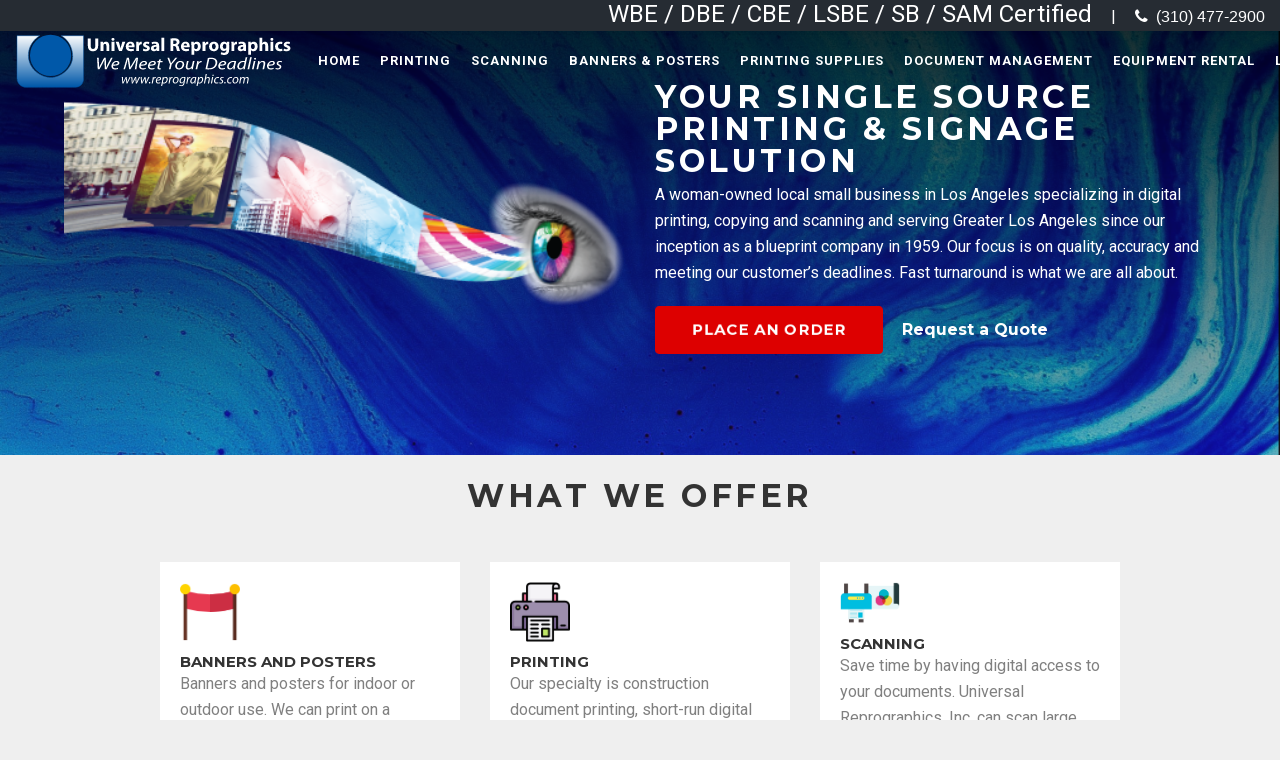

--- FILE ---
content_type: text/html; charset=UTF-8
request_url: https://reprographics.com/
body_size: 51628
content:
<!doctype html>
<html lang="en">
    <head>
    <meta charset="utf-8">
    <meta http-equiv="x-ua-compatible" content="ie=edge">
    <meta name="viewport" content="width=device-width, initial-scale=1">
    <style>
#wpadminbar #wp-admin-bar-wccp_free_top_button .ab-icon:before {
	content: "\f160";
	color: #02CA02;
	top: 3px;
}
#wpadminbar #wp-admin-bar-wccp_free_top_button .ab-icon {
	transform: rotate(45deg);
}
</style>
<meta name='robots' content='index, follow, max-image-preview:large, max-snippet:-1, max-video-preview:-1' />

	<!-- This site is optimized with the Yoast SEO plugin v19.10 - https://yoast.com/wordpress/plugins/seo/ -->
	<title>Home - Reprographics</title>
	<meta name="description" content="printing, scanning, copying, document management, color, black and white, PDF, wide format, printer rental, plotter rental, in-house printing, construction printing, reprographics" />
	<link rel="canonical" href="https://reprographics.com/" />
	<meta property="og:locale" content="en_US" />
	<meta property="og:type" content="website" />
	<meta property="og:title" content="Home - Reprographics" />
	<meta property="og:description" content="printing, scanning, copying, document management, color, black and white, PDF, wide format, printer rental, plotter rental, in-house printing, construction printing, reprographics" />
	<meta property="og:url" content="https://reprographics.com/" />
	<meta property="og:site_name" content="Reprographics" />
	<meta property="article:publisher" content="https://www.facebook.com/universalrepro" />
	<meta property="article:modified_time" content="2025-03-18T19:49:17+00:00" />
	<meta property="og:image" content="https://reprographics.com/wp-content/uploads/2019/05/URI_Logo.jpg" />
	<meta property="og:image:width" content="250" />
	<meta property="og:image:height" content="250" />
	<meta property="og:image:type" content="image/jpeg" />
	<meta name="twitter:card" content="summary_large_image" />
	<script type="application/ld+json" class="yoast-schema-graph">{"@context":"https://schema.org","@graph":[{"@type":"WebPage","@id":"https://reprographics.com/","url":"https://reprographics.com/","name":"Home - Reprographics","isPartOf":{"@id":"https://reprographics.com/#website"},"about":{"@id":"https://reprographics.com/#organization"},"primaryImageOfPage":{"@id":"https://reprographics.com/#primaryimage"},"image":{"@id":"https://reprographics.com/#primaryimage"},"thumbnailUrl":"https://reprographics.com/wp-content/uploads/2019/05/URI_Logo.jpg","datePublished":"2019-02-25T06:03:04+00:00","dateModified":"2025-03-18T19:49:17+00:00","description":"printing, scanning, copying, document management, color, black and white, PDF, wide format, printer rental, plotter rental, in-house printing, construction printing, reprographics","breadcrumb":{"@id":"https://reprographics.com/#breadcrumb"},"inLanguage":"en","potentialAction":[{"@type":"ReadAction","target":["https://reprographics.com/"]}]},{"@type":"ImageObject","inLanguage":"en","@id":"https://reprographics.com/#primaryimage","url":"https://reprographics.com/wp-content/uploads/2019/05/URI_Logo.jpg","contentUrl":"https://reprographics.com/wp-content/uploads/2019/05/URI_Logo.jpg","width":250,"height":250},{"@type":"BreadcrumbList","@id":"https://reprographics.com/#breadcrumb","itemListElement":[{"@type":"ListItem","position":1,"name":"Home"}]},{"@type":"WebSite","@id":"https://reprographics.com/#website","url":"https://reprographics.com/","name":"Reprographics","description":"Your Single Source Printing &amp; Signage Solution","publisher":{"@id":"https://reprographics.com/#organization"},"potentialAction":[{"@type":"SearchAction","target":{"@type":"EntryPoint","urlTemplate":"https://reprographics.com/?s={search_term_string}"},"query-input":"required name=search_term_string"}],"inLanguage":"en"},{"@type":"Organization","@id":"https://reprographics.com/#organization","name":"Universal Reprographics, Inc.","url":"https://reprographics.com/","logo":{"@type":"ImageObject","inLanguage":"en","@id":"https://reprographics.com/#/schema/logo/image/","url":"https://reprographics.com/wp-content/uploads/2019/02/Universal_logo_black_text_336x434.jpg","contentUrl":"https://reprographics.com/wp-content/uploads/2019/02/Universal_logo_black_text_336x434.jpg","width":336,"height":434,"caption":"Universal Reprographics, Inc."},"image":{"@id":"https://reprographics.com/#/schema/logo/image/"},"sameAs":["https://www.linkedin.com/company/universal-reprographics","https://www.youtube.com/channel/UCu6tNrEx13clw1Xy9Hv_HbA?view_as=subscriber","https://www.facebook.com/universalrepro"]}]}</script>
	<!-- / Yoast SEO plugin. -->


<link rel='dns-prefetch' href='//cdn.reviewsplugin.com' />
<link rel='dns-prefetch' href='//use.fontawesome.com' />
<link rel='dns-prefetch' href='//maps.googleapis.com' />
<link rel='dns-prefetch' href='//cdnjs.cloudflare.com' />
<link rel='dns-prefetch' href='//fonts.googleapis.com' />
<link rel='dns-prefetch' href='//s.w.org' />
<script type="1830b1ef4c4eadb2130f7a0e-text/javascript">
window._wpemojiSettings = {"baseUrl":"https:\/\/s.w.org\/images\/core\/emoji\/13.1.0\/72x72\/","ext":".png","svgUrl":"https:\/\/s.w.org\/images\/core\/emoji\/13.1.0\/svg\/","svgExt":".svg","source":{"concatemoji":"https:\/\/reprographics.com\/wp-includes\/js\/wp-emoji-release.min.js?ver=5.9.12"}};
/*! This file is auto-generated */
!function(e,a,t){var n,r,o,i=a.createElement("canvas"),p=i.getContext&&i.getContext("2d");function s(e,t){var a=String.fromCharCode;p.clearRect(0,0,i.width,i.height),p.fillText(a.apply(this,e),0,0);e=i.toDataURL();return p.clearRect(0,0,i.width,i.height),p.fillText(a.apply(this,t),0,0),e===i.toDataURL()}function c(e){var t=a.createElement("script");t.src=e,t.defer=t.type="text/javascript",a.getElementsByTagName("head")[0].appendChild(t)}for(o=Array("flag","emoji"),t.supports={everything:!0,everythingExceptFlag:!0},r=0;r<o.length;r++)t.supports[o[r]]=function(e){if(!p||!p.fillText)return!1;switch(p.textBaseline="top",p.font="600 32px Arial",e){case"flag":return s([127987,65039,8205,9895,65039],[127987,65039,8203,9895,65039])?!1:!s([55356,56826,55356,56819],[55356,56826,8203,55356,56819])&&!s([55356,57332,56128,56423,56128,56418,56128,56421,56128,56430,56128,56423,56128,56447],[55356,57332,8203,56128,56423,8203,56128,56418,8203,56128,56421,8203,56128,56430,8203,56128,56423,8203,56128,56447]);case"emoji":return!s([10084,65039,8205,55357,56613],[10084,65039,8203,55357,56613])}return!1}(o[r]),t.supports.everything=t.supports.everything&&t.supports[o[r]],"flag"!==o[r]&&(t.supports.everythingExceptFlag=t.supports.everythingExceptFlag&&t.supports[o[r]]);t.supports.everythingExceptFlag=t.supports.everythingExceptFlag&&!t.supports.flag,t.DOMReady=!1,t.readyCallback=function(){t.DOMReady=!0},t.supports.everything||(n=function(){t.readyCallback()},a.addEventListener?(a.addEventListener("DOMContentLoaded",n,!1),e.addEventListener("load",n,!1)):(e.attachEvent("onload",n),a.attachEvent("onreadystatechange",function(){"complete"===a.readyState&&t.readyCallback()})),(n=t.source||{}).concatemoji?c(n.concatemoji):n.wpemoji&&n.twemoji&&(c(n.twemoji),c(n.wpemoji)))}(window,document,window._wpemojiSettings);
</script>
<style type="text/css">
img.wp-smiley,
img.emoji {
	display: inline !important;
	border: none !important;
	box-shadow: none !important;
	height: 1em !important;
	width: 1em !important;
	margin: 0 0.07em !important;
	vertical-align: -0.1em !important;
	background: none !important;
	padding: 0 !important;
}
</style>
	<link rel='stylesheet' id='wp-block-library-css'  href='https://reprographics.com/wp-includes/css/dist/block-library/style.min.css?ver=5.9.12' type='text/css' media='all' />
<style id='global-styles-inline-css' type='text/css'>
body{--wp--preset--color--black: #000000;--wp--preset--color--cyan-bluish-gray: #abb8c3;--wp--preset--color--white: #ffffff;--wp--preset--color--pale-pink: #f78da7;--wp--preset--color--vivid-red: #cf2e2e;--wp--preset--color--luminous-vivid-orange: #ff6900;--wp--preset--color--luminous-vivid-amber: #fcb900;--wp--preset--color--light-green-cyan: #7bdcb5;--wp--preset--color--vivid-green-cyan: #00d084;--wp--preset--color--pale-cyan-blue: #8ed1fc;--wp--preset--color--vivid-cyan-blue: #0693e3;--wp--preset--color--vivid-purple: #9b51e0;--wp--preset--gradient--vivid-cyan-blue-to-vivid-purple: linear-gradient(135deg,rgba(6,147,227,1) 0%,rgb(155,81,224) 100%);--wp--preset--gradient--light-green-cyan-to-vivid-green-cyan: linear-gradient(135deg,rgb(122,220,180) 0%,rgb(0,208,130) 100%);--wp--preset--gradient--luminous-vivid-amber-to-luminous-vivid-orange: linear-gradient(135deg,rgba(252,185,0,1) 0%,rgba(255,105,0,1) 100%);--wp--preset--gradient--luminous-vivid-orange-to-vivid-red: linear-gradient(135deg,rgba(255,105,0,1) 0%,rgb(207,46,46) 100%);--wp--preset--gradient--very-light-gray-to-cyan-bluish-gray: linear-gradient(135deg,rgb(238,238,238) 0%,rgb(169,184,195) 100%);--wp--preset--gradient--cool-to-warm-spectrum: linear-gradient(135deg,rgb(74,234,220) 0%,rgb(151,120,209) 20%,rgb(207,42,186) 40%,rgb(238,44,130) 60%,rgb(251,105,98) 80%,rgb(254,248,76) 100%);--wp--preset--gradient--blush-light-purple: linear-gradient(135deg,rgb(255,206,236) 0%,rgb(152,150,240) 100%);--wp--preset--gradient--blush-bordeaux: linear-gradient(135deg,rgb(254,205,165) 0%,rgb(254,45,45) 50%,rgb(107,0,62) 100%);--wp--preset--gradient--luminous-dusk: linear-gradient(135deg,rgb(255,203,112) 0%,rgb(199,81,192) 50%,rgb(65,88,208) 100%);--wp--preset--gradient--pale-ocean: linear-gradient(135deg,rgb(255,245,203) 0%,rgb(182,227,212) 50%,rgb(51,167,181) 100%);--wp--preset--gradient--electric-grass: linear-gradient(135deg,rgb(202,248,128) 0%,rgb(113,206,126) 100%);--wp--preset--gradient--midnight: linear-gradient(135deg,rgb(2,3,129) 0%,rgb(40,116,252) 100%);--wp--preset--duotone--dark-grayscale: url('#wp-duotone-dark-grayscale');--wp--preset--duotone--grayscale: url('#wp-duotone-grayscale');--wp--preset--duotone--purple-yellow: url('#wp-duotone-purple-yellow');--wp--preset--duotone--blue-red: url('#wp-duotone-blue-red');--wp--preset--duotone--midnight: url('#wp-duotone-midnight');--wp--preset--duotone--magenta-yellow: url('#wp-duotone-magenta-yellow');--wp--preset--duotone--purple-green: url('#wp-duotone-purple-green');--wp--preset--duotone--blue-orange: url('#wp-duotone-blue-orange');--wp--preset--font-size--small: 13px;--wp--preset--font-size--medium: 20px;--wp--preset--font-size--large: 36px;--wp--preset--font-size--x-large: 42px;}.has-black-color{color: var(--wp--preset--color--black) !important;}.has-cyan-bluish-gray-color{color: var(--wp--preset--color--cyan-bluish-gray) !important;}.has-white-color{color: var(--wp--preset--color--white) !important;}.has-pale-pink-color{color: var(--wp--preset--color--pale-pink) !important;}.has-vivid-red-color{color: var(--wp--preset--color--vivid-red) !important;}.has-luminous-vivid-orange-color{color: var(--wp--preset--color--luminous-vivid-orange) !important;}.has-luminous-vivid-amber-color{color: var(--wp--preset--color--luminous-vivid-amber) !important;}.has-light-green-cyan-color{color: var(--wp--preset--color--light-green-cyan) !important;}.has-vivid-green-cyan-color{color: var(--wp--preset--color--vivid-green-cyan) !important;}.has-pale-cyan-blue-color{color: var(--wp--preset--color--pale-cyan-blue) !important;}.has-vivid-cyan-blue-color{color: var(--wp--preset--color--vivid-cyan-blue) !important;}.has-vivid-purple-color{color: var(--wp--preset--color--vivid-purple) !important;}.has-black-background-color{background-color: var(--wp--preset--color--black) !important;}.has-cyan-bluish-gray-background-color{background-color: var(--wp--preset--color--cyan-bluish-gray) !important;}.has-white-background-color{background-color: var(--wp--preset--color--white) !important;}.has-pale-pink-background-color{background-color: var(--wp--preset--color--pale-pink) !important;}.has-vivid-red-background-color{background-color: var(--wp--preset--color--vivid-red) !important;}.has-luminous-vivid-orange-background-color{background-color: var(--wp--preset--color--luminous-vivid-orange) !important;}.has-luminous-vivid-amber-background-color{background-color: var(--wp--preset--color--luminous-vivid-amber) !important;}.has-light-green-cyan-background-color{background-color: var(--wp--preset--color--light-green-cyan) !important;}.has-vivid-green-cyan-background-color{background-color: var(--wp--preset--color--vivid-green-cyan) !important;}.has-pale-cyan-blue-background-color{background-color: var(--wp--preset--color--pale-cyan-blue) !important;}.has-vivid-cyan-blue-background-color{background-color: var(--wp--preset--color--vivid-cyan-blue) !important;}.has-vivid-purple-background-color{background-color: var(--wp--preset--color--vivid-purple) !important;}.has-black-border-color{border-color: var(--wp--preset--color--black) !important;}.has-cyan-bluish-gray-border-color{border-color: var(--wp--preset--color--cyan-bluish-gray) !important;}.has-white-border-color{border-color: var(--wp--preset--color--white) !important;}.has-pale-pink-border-color{border-color: var(--wp--preset--color--pale-pink) !important;}.has-vivid-red-border-color{border-color: var(--wp--preset--color--vivid-red) !important;}.has-luminous-vivid-orange-border-color{border-color: var(--wp--preset--color--luminous-vivid-orange) !important;}.has-luminous-vivid-amber-border-color{border-color: var(--wp--preset--color--luminous-vivid-amber) !important;}.has-light-green-cyan-border-color{border-color: var(--wp--preset--color--light-green-cyan) !important;}.has-vivid-green-cyan-border-color{border-color: var(--wp--preset--color--vivid-green-cyan) !important;}.has-pale-cyan-blue-border-color{border-color: var(--wp--preset--color--pale-cyan-blue) !important;}.has-vivid-cyan-blue-border-color{border-color: var(--wp--preset--color--vivid-cyan-blue) !important;}.has-vivid-purple-border-color{border-color: var(--wp--preset--color--vivid-purple) !important;}.has-vivid-cyan-blue-to-vivid-purple-gradient-background{background: var(--wp--preset--gradient--vivid-cyan-blue-to-vivid-purple) !important;}.has-light-green-cyan-to-vivid-green-cyan-gradient-background{background: var(--wp--preset--gradient--light-green-cyan-to-vivid-green-cyan) !important;}.has-luminous-vivid-amber-to-luminous-vivid-orange-gradient-background{background: var(--wp--preset--gradient--luminous-vivid-amber-to-luminous-vivid-orange) !important;}.has-luminous-vivid-orange-to-vivid-red-gradient-background{background: var(--wp--preset--gradient--luminous-vivid-orange-to-vivid-red) !important;}.has-very-light-gray-to-cyan-bluish-gray-gradient-background{background: var(--wp--preset--gradient--very-light-gray-to-cyan-bluish-gray) !important;}.has-cool-to-warm-spectrum-gradient-background{background: var(--wp--preset--gradient--cool-to-warm-spectrum) !important;}.has-blush-light-purple-gradient-background{background: var(--wp--preset--gradient--blush-light-purple) !important;}.has-blush-bordeaux-gradient-background{background: var(--wp--preset--gradient--blush-bordeaux) !important;}.has-luminous-dusk-gradient-background{background: var(--wp--preset--gradient--luminous-dusk) !important;}.has-pale-ocean-gradient-background{background: var(--wp--preset--gradient--pale-ocean) !important;}.has-electric-grass-gradient-background{background: var(--wp--preset--gradient--electric-grass) !important;}.has-midnight-gradient-background{background: var(--wp--preset--gradient--midnight) !important;}.has-small-font-size{font-size: var(--wp--preset--font-size--small) !important;}.has-medium-font-size{font-size: var(--wp--preset--font-size--medium) !important;}.has-large-font-size{font-size: var(--wp--preset--font-size--large) !important;}.has-x-large-font-size{font-size: var(--wp--preset--font-size--x-large) !important;}
</style>
<link rel='stylesheet' id='google_business_reviews_rating_wp_css-css'  href='https://reprographics.com/wp-content/plugins/g-business-reviews-rating/wp/css/css.css?ver=5.9.12' type='text/css' media='all' />
<link rel='stylesheet' id='grw-public-clean-css-css'  href='https://reprographics.com/wp-content/plugins/widget-google-reviews/assets/src/css/public-clean.css?ver=6.6.2' type='text/css' media='all' />
<link rel='stylesheet' id='rpi-common-css-css'  href='https://cdn.reviewsplugin.com/assets/css/common.css?ver=6.6.2' type='text/css' media='all' />
<link rel='stylesheet' id='rpi-lightbox-css-css'  href='https://cdn.reviewsplugin.com/assets/css/lightbox.css?ver=6.6.2' type='text/css' media='all' />
<link rel='stylesheet' id='grw-public-main-css-css'  href='https://reprographics.com/wp-content/plugins/widget-google-reviews/assets/src/css/public-main.css?ver=6.6.2' type='text/css' media='all' />
<link rel='stylesheet' id='danzerpress-main-css-css'  href='https://reprographics.com/wp-content/themes/danzerpress/dist/styles/main.css?ver=5.9.12' type='text/css' media='4.0' />
<link rel='stylesheet' id='animate-css-css'  href='https://cdnjs.cloudflare.com/ajax/libs/animate.css/3.5.2/animate.min.css?ver=5.9.12' type='text/css' media='all' />
<link rel='stylesheet' id='google fonts-css'  href='https://fonts.googleapis.com/css?family=Open+Sans%3A400%2C400i%2C700%2C700i%7CRaleway%3A400%2C500%2C700%2C800%7CRoboto&#038;ver=5.9.12' type='text/css' media='all' />
<link rel='stylesheet' id='parent-theme-css'  href='https://reprographics.com/wp-content/themes/danzerpress/dist/styles/main.css?ver=4.0' type='text/css' media='all' />
<link rel='stylesheet' id='child-theme-css'  href='https://reprographics.com/wp-content/themes/wp-child-theme-reprographics/dist/style.min.css?ver=1.5.0' type='text/css' media='all' />
<link rel='stylesheet' id='plain-css-css'  href='https://reprographics.com/wp-content/themes/wp-child-theme-reprographics/style.css?ver=1.5.0' type='text/css' media='all' />
<link rel='stylesheet' id='child-fonts-css'  href='https://fonts.googleapis.com/css?family=Montserrat%3A400%2C700%7CRoboto%3A400%2C700&#038;ver=5.9.12' type='text/css' media='all' />
<link rel='stylesheet' id='danzerpress-plugin-css-css'  href='https://reprographics.com/wp-content/plugins/danzerpress-plugin//dist/plugin.min.css?ver=4.4.0' type='text/css' media='all' />
<script type="1830b1ef4c4eadb2130f7a0e-text/javascript" src='https://reprographics.com/wp-includes/js/jquery/jquery.min.js?ver=3.6.0' id='jquery-core-js'></script>
<script type="1830b1ef4c4eadb2130f7a0e-text/javascript" src='https://reprographics.com/wp-includes/js/jquery/jquery-migrate.min.js?ver=3.3.2' id='jquery-migrate-js'></script>
<script type="1830b1ef4c4eadb2130f7a0e-text/javascript" src='https://reprographics.com/wp-content/plugins/g-business-reviews-rating/wp/js/js.js?ver=5.9.12' id='google_business_reviews_rating_wp_js-js'></script>
<script type="1830b1ef4c4eadb2130f7a0e-text/javascript" src='https://cdn.reviewsplugin.com/assets/js/time.js?ver=6.6.2' id='rpi-time-js-js'></script>
<script type="1830b1ef4c4eadb2130f7a0e-text/javascript" src='https://cdn.reviewsplugin.com/assets/js/utils.js?ver=6.6.2' id='rpi-utils-js-js'></script>
<script type="1830b1ef4c4eadb2130f7a0e-text/javascript" src='https://cdn.reviewsplugin.com/assets/js/column.js?ver=6.6.2' id='rpi-column-js-js'></script>
<script type="1830b1ef4c4eadb2130f7a0e-text/javascript" src='https://cdn.reviewsplugin.com/assets/js/common.js?ver=6.6.2' id='rpi-common-js-js'></script>
<script type="1830b1ef4c4eadb2130f7a0e-text/javascript" src='https://cdn.reviewsplugin.com/assets/js/media.js?ver=6.6.2' id='rpi-media-js-js'></script>
<script type="1830b1ef4c4eadb2130f7a0e-text/javascript" src='https://cdn.reviewsplugin.com/assets/js/slider.js?ver=6.6.2' id='rpi-slider-js-js'></script>
<script type="1830b1ef4c4eadb2130f7a0e-text/javascript" defer="defer" src='https://reprographics.com/wp-content/plugins/widget-google-reviews/assets/src/js/public-main.js?ver=6.6.2' id='grw-public-main-js-js'></script>
<script type="1830b1ef4c4eadb2130f7a0e-text/javascript" src='https://use.fontawesome.com/3be2183bb5.js?ver=4.0' id='fontawesome-js'></script>
<script type="1830b1ef4c4eadb2130f7a0e-text/javascript" src='https://maps.googleapis.com/maps/api/js?key=AIzaSyD_6nNntONK0xbC-j0o2koNM-Ozg7KPTx8&#038;ver=5.9.12' id='google-map-api-js'></script>
<link rel="https://api.w.org/" href="https://reprographics.com/wp-json/" /><link rel="alternate" type="application/json" href="https://reprographics.com/wp-json/wp/v2/pages/88" /><link rel="EditURI" type="application/rsd+xml" title="RSD" href="https://reprographics.com/xmlrpc.php?rsd" />
<link rel="wlwmanifest" type="application/wlwmanifest+xml" href="https://reprographics.com/wp-includes/wlwmanifest.xml" /> 
<meta name="generator" content="WordPress 5.9.12" />
<link rel='shortlink' href='https://reprographics.com/' />
<link rel="alternate" type="application/json+oembed" href="https://reprographics.com/wp-json/oembed/1.0/embed?url=https%3A%2F%2Freprographics.com%2F" />
<link rel="alternate" type="text/xml+oembed" href="https://reprographics.com/wp-json/oembed/1.0/embed?url=https%3A%2F%2Freprographics.com%2F&#038;format=xml" />
<script id="wpcp_disable_selection" type="1830b1ef4c4eadb2130f7a0e-text/javascript">
var image_save_msg='You are not allowed to save images!';
	var no_menu_msg='Context Menu disabled!';
	var smessage = "Content is protected !!";

function disableEnterKey(e)
{
	var elemtype = e.target.tagName;
	
	elemtype = elemtype.toUpperCase();
	
	if (elemtype == "TEXT" || elemtype == "TEXTAREA" || elemtype == "INPUT" || elemtype == "PASSWORD" || elemtype == "SELECT" || elemtype == "OPTION" || elemtype == "EMBED")
	{
		elemtype = 'TEXT';
	}
	
	if (e.ctrlKey){
     var key;
     if(window.event)
          key = window.event.keyCode;     //IE
     else
          key = e.which;     //firefox (97)
    //if (key != 17) alert(key);
     if (elemtype!= 'TEXT' && (key == 97 || key == 65 || key == 67 || key == 99 || key == 88 || key == 120 || key == 26 || key == 85  || key == 86 || key == 83 || key == 43 || key == 73))
     {
		if(wccp_free_iscontenteditable(e)) return true;
		show_wpcp_message('You are not allowed to copy content or view source');
		return false;
     }else
     	return true;
     }
}


/*For contenteditable tags*/
function wccp_free_iscontenteditable(e)
{
	var e = e || window.event; // also there is no e.target property in IE. instead IE uses window.event.srcElement
  	
	var target = e.target || e.srcElement;

	var elemtype = e.target.nodeName;
	
	elemtype = elemtype.toUpperCase();
	
	var iscontenteditable = "false";
		
	if(typeof target.getAttribute!="undefined" ) iscontenteditable = target.getAttribute("contenteditable"); // Return true or false as string
	
	var iscontenteditable2 = false;
	
	if(typeof target.isContentEditable!="undefined" ) iscontenteditable2 = target.isContentEditable; // Return true or false as boolean

	if(target.parentElement.isContentEditable) iscontenteditable2 = true;
	
	if (iscontenteditable == "true" || iscontenteditable2 == true)
	{
		if(typeof target.style!="undefined" ) target.style.cursor = "text";
		
		return true;
	}
}

////////////////////////////////////
function disable_copy(e)
{	
	var e = e || window.event; // also there is no e.target property in IE. instead IE uses window.event.srcElement
	
	var elemtype = e.target.tagName;
	
	elemtype = elemtype.toUpperCase();
	
	if (elemtype == "TEXT" || elemtype == "TEXTAREA" || elemtype == "INPUT" || elemtype == "PASSWORD" || elemtype == "SELECT" || elemtype == "OPTION" || elemtype == "EMBED")
	{
		elemtype = 'TEXT';
	}
	
	if(wccp_free_iscontenteditable(e)) return true;
	
	var isSafari = /Safari/.test(navigator.userAgent) && /Apple Computer/.test(navigator.vendor);
	
	var checker_IMG = '';
	if (elemtype == "IMG" && checker_IMG == 'checked' && e.detail >= 2) {show_wpcp_message(alertMsg_IMG);return false;}
	if (elemtype != "TEXT")
	{
		if (smessage !== "" && e.detail == 2)
			show_wpcp_message(smessage);
		
		if (isSafari)
			return true;
		else
			return false;
	}	
}

//////////////////////////////////////////
function disable_copy_ie()
{
	var e = e || window.event;
	var elemtype = window.event.srcElement.nodeName;
	elemtype = elemtype.toUpperCase();
	if(wccp_free_iscontenteditable(e)) return true;
	if (elemtype == "IMG") {show_wpcp_message(alertMsg_IMG);return false;}
	if (elemtype != "TEXT" && elemtype != "TEXTAREA" && elemtype != "INPUT" && elemtype != "PASSWORD" && elemtype != "SELECT" && elemtype != "OPTION" && elemtype != "EMBED")
	{
		return false;
	}
}	
function reEnable()
{
	return true;
}
document.onkeydown = disableEnterKey;
document.onselectstart = disable_copy_ie;
if(navigator.userAgent.indexOf('MSIE')==-1)
{
	document.onmousedown = disable_copy;
	document.onclick = reEnable;
}
function disableSelection(target)
{
    //For IE This code will work
    if (typeof target.onselectstart!="undefined")
    target.onselectstart = disable_copy_ie;
    
    //For Firefox This code will work
    else if (typeof target.style.MozUserSelect!="undefined")
    {target.style.MozUserSelect="none";}
    
    //All other  (ie: Opera) This code will work
    else
    target.onmousedown=function(){return false}
    target.style.cursor = "default";
}
//Calling the JS function directly just after body load
window.onload = function(){disableSelection(document.body);};

//////////////////special for safari Start////////////////
var onlongtouch;
var timer;
var touchduration = 1000; //length of time we want the user to touch before we do something

var elemtype = "";
function touchstart(e) {
	var e = e || window.event;
  // also there is no e.target property in IE.
  // instead IE uses window.event.srcElement
  	var target = e.target || e.srcElement;
	
	elemtype = window.event.srcElement.nodeName;
	
	elemtype = elemtype.toUpperCase();
	
	if(!wccp_pro_is_passive()) e.preventDefault();
	if (!timer) {
		timer = setTimeout(onlongtouch, touchduration);
	}
}

function touchend() {
    //stops short touches from firing the event
    if (timer) {
        clearTimeout(timer);
        timer = null;
    }
	onlongtouch();
}

onlongtouch = function(e) { //this will clear the current selection if anything selected
	
	if (elemtype != "TEXT" && elemtype != "TEXTAREA" && elemtype != "INPUT" && elemtype != "PASSWORD" && elemtype != "SELECT" && elemtype != "EMBED" && elemtype != "OPTION")	
	{
		if (window.getSelection) {
			if (window.getSelection().empty) {  // Chrome
			window.getSelection().empty();
			} else if (window.getSelection().removeAllRanges) {  // Firefox
			window.getSelection().removeAllRanges();
			}
		} else if (document.selection) {  // IE?
			document.selection.empty();
		}
		return false;
	}
};

document.addEventListener("DOMContentLoaded", function(event) { 
    window.addEventListener("touchstart", touchstart, false);
    window.addEventListener("touchend", touchend, false);
});

function wccp_pro_is_passive() {

  var cold = false,
  hike = function() {};

  try {
	  const object1 = {};
  var aid = Object.defineProperty(object1, 'passive', {
  get() {cold = true}
  });
  window.addEventListener('test', hike, aid);
  window.removeEventListener('test', hike, aid);
  } catch (e) {}

  return cold;
}
/*special for safari End*/
</script>
<script id="wpcp_disable_Right_Click" type="1830b1ef4c4eadb2130f7a0e-text/javascript">
document.ondragstart = function() { return false;}
	function nocontext(e) {
	   return false;
	}
	document.oncontextmenu = nocontext;
</script>
<style>
.unselectable
{
-moz-user-select:none;
-webkit-user-select:none;
cursor: default;
}
html
{
-webkit-touch-callout: none;
-webkit-user-select: none;
-khtml-user-select: none;
-moz-user-select: none;
-ms-user-select: none;
user-select: none;
-webkit-tap-highlight-color: rgba(0,0,0,0);
}
</style>
<script id="wpcp_css_disable_selection" type="1830b1ef4c4eadb2130f7a0e-text/javascript">
var e = document.getElementsByTagName('body')[0];
if(e)
{
	e.setAttribute('unselectable',"on");
}
</script>
<style type="text/css">.recentcomments a{display:inline !important;padding:0 !important;margin:0 !important;}</style><link rel="icon" href="https://reprographics.com/wp-content/uploads/2019/02/cropped-Universal_logo_black_text_336x434-32x32.jpg" sizes="32x32" />
<link rel="icon" href="https://reprographics.com/wp-content/uploads/2019/02/cropped-Universal_logo_black_text_336x434-192x192.jpg" sizes="192x192" />
<link rel="apple-touch-icon" href="https://reprographics.com/wp-content/uploads/2019/02/cropped-Universal_logo_black_text_336x434-180x180.jpg" />
<meta name="msapplication-TileImage" content="https://reprographics.com/wp-content/uploads/2019/02/cropped-Universal_logo_black_text_336x434-270x270.jpg" />


            <style>
    article a,
    .fa.fa-star,
    #commentform a,
    .danzerpress-sidebar a,
    .danzerpress-accent-color,
    .widget ul a {
        color: #dd0000;
    }
    ::-moz-selection { 
        background: #dd0000 !important; 
        color: white;
    }
    ::selection { 
        background: #dd0000 !important; 
        color: white;
    }
    .danzerpress-accent-background {
        background: #dd0000 !important;
    }
    a.danzerpress-button-modern,
    #submit,
    input[type=button],
    .danzerpress-sidebar input.search-submit,
    .menu-cta a {
        background: #dd0000;
        border-color: #dd0000;
    }
    header.drawer-navbar.drawer-navbar--fixed .drawer-container .drawer-menu li:hover,
    blockquote,
    .danzerpress-accent-border {
        border-color: #dd0000;
    }
    .danzerpress-spinner div {
        border: 6px solid #dd0000;
        border-color: #dd0000 transparent transparent transparent;
    }
    .danzerpress-non-trans header.drawer-navbar {
        background: ;
    }
    .danzerpress-non-trans header.drawer-navbar li.is-menu-parent > a,
    .danzerpress-non-trans header.drawer-navbar li .fa.fa-caret-up,
    .danzerpress-non-trans header.drawer-navbar li .fa.fa-caret-down {
        color:  !important;
    }
</style>            
    <style>
    .danzerpress-section {
        padding: 25px 0;
    }
    .danzerpress-title-area {
        padding: 75px 0;
    }
</style></head>
    <body class="home page-template page-template-danzerpress-sections page-template-danzerpress-sections-php page page-id-88 page-parent unselectable dp-no-js drawer drawer--top drawer--navbarTopGutter danzerpress-trans" data-template="base.twig">
        	<header class="drawer-navbar drawer-navbar--fixed" role="banner">
		<div class="banner">
			<div class="banner-wrap">
				<span class="certified" style="font-size: 24px">WBE / DBE / CBE / LSBE / SB / SAM Certified</span>
				<span class="divider" style="margin:0 15px;">|</span> <i style="margin-right: 8px;" class="fa fa-phone"></i>(310) 477-2900
			</div>
		</div>
		<div class="drawer-container">
			<div class="drawer-navbar-header">
				<a class="drawer-brand" href="https://reprographics.com/">
            <div class="svg-image">
            <svg version="1.1" id="Layer_1" xmlns:x="&ns_extend;" xmlns:i="&ns_ai;" xmlns:graph="&ns_graphs;"
	 xmlns="http://www.w3.org/2000/svg" xmlns:xlink="http://www.w3.org/1999/xlink" x="0px" y="0px" width="252px" height="53.167px"
	 viewBox="0 0 252 53.167" enable-background="new 0 0 252 53.167" xml:space="preserve">
<switch>
	<foreignObject requiredExtensions="&ns_ai;" x="0" y="0" width="1" height="1">
		<i:pgfRef  xlink:href="#adobe_illustrator_pgf">
		</i:pgfRef>
	</foreignObject>
	<g i:extraneous="self">
		<linearGradient id="SVGID_1_" gradientUnits="userSpaceOnUse" x1="33.9829" y1="3.3516" x2="33.9829" y2="49.43">
			<stop  offset="0" style="stop-color:#FFFFFF"/>
			<stop  offset="1" style="stop-color:#0058A9"/>
		</linearGradient>
		<path fill="url(#SVGID_1_)" stroke="#0058A9" stroke-width="0.432" d="M4.406,4.186H24.63c0,0-10.112,5.42-10.112,17.514
			c0,12.091,11.153,19.528,19.98,19.528c8.828,0,19.321-8.27,19.321-18.521c0-13.622-10.216-18.521-10.216-18.521H63.55v37.042
			c0,0,0.625,8.618-7.783,8.618c-8.411,0-44.272,0-44.272,0s-7.088-0.835-7.088-8.549S4.406,4.186,4.406,4.186z"/>
		<circle fill="#0058A9" cx="34.24" cy="21.608" r="18.285"/>
		<g class="svg-logo-text">
			<g>
				<path fill="#0058A9" d="M69.836,6.55v6.442c0,1.948,0.75,2.93,2.031,2.93c1.332,0,2.064-0.933,2.064-2.93V6.55h2.53v6.292
					c0,3.463-1.748,5.111-4.678,5.111c-2.83,0-4.478-1.582-4.478-5.144V6.55H69.836z"/>
				<path fill="#0058A9" d="M78.572,12.227c0-1.016-0.033-1.865-0.067-2.597h2.198l0.116,1.132h0.05
					c0.333-0.533,1.148-1.315,2.514-1.315c1.665,0,2.913,1.115,2.913,3.513v4.811h-2.53v-4.511c0-1.049-0.366-1.765-1.282-1.765
					c-0.699,0-1.116,0.482-1.299,0.949c-0.066,0.167-0.083,0.399-0.083,0.633v4.694h-2.53V12.227z"/>
				<path fill="#0058A9" d="M90.937,7.365c0,0.699-0.516,1.266-1.365,1.266c-0.799,0-1.315-0.566-1.315-1.266
					c0-0.716,0.533-1.265,1.349-1.265S90.92,6.649,90.937,7.365z M88.324,17.77V9.629h2.53v8.141H88.324z"/>
				<path fill="#0058A9" d="M94.764,9.629l1.099,3.779c0.2,0.699,0.333,1.332,0.466,1.981h0.05c0.133-0.666,0.267-1.282,0.45-1.981
					l1.049-3.779h2.664l-3.03,8.141h-2.53l-2.963-8.141H94.764z"/>
				<path fill="#0058A9" d="M103.401,14.507c0.066,1.049,1.115,1.548,2.297,1.548c0.866,0,1.564-0.116,2.247-0.35l0.333,1.715
					c-0.833,0.35-1.848,0.516-2.946,0.516c-2.764,0-4.345-1.598-4.345-4.145c0-2.064,1.282-4.345,4.112-4.345
					c2.63,0,3.629,2.048,3.629,4.062c0,0.433-0.05,0.816-0.083,0.999H103.401z M106.381,12.776c0-0.616-0.266-1.648-1.432-1.648
					c-1.065,0-1.498,0.982-1.564,1.648H106.381z"/>
				<path fill="#0058A9" d="M110.24,12.31c0-1.198-0.017-1.981-0.067-2.68h2.165l0.1,1.499h0.066
					c0.417-1.199,1.398-1.698,2.198-1.698c0.233,0,0.35,0.017,0.533,0.05v2.381c-0.2-0.033-0.399-0.067-0.683-0.067
					c-0.932,0-1.565,0.5-1.731,1.282c-0.033,0.167-0.05,0.366-0.05,0.566v4.128h-2.53V12.31z"/>
				<path fill="#0058A9" d="M116.547,15.573c0.466,0.283,1.432,0.599,2.181,0.599c0.766,0,1.082-0.25,1.082-0.666
					c0-0.433-0.25-0.632-1.182-0.949c-1.698-0.566-2.347-1.481-2.331-2.447c0-1.532,1.299-2.68,3.313-2.68
					c0.949,0,1.781,0.233,2.28,0.483l-0.433,1.748c-0.366-0.2-1.082-0.466-1.765-0.466c-0.616,0-0.965,0.25-0.965,0.649
					c0,0.399,0.316,0.599,1.315,0.949c1.549,0.533,2.181,1.332,2.197,2.514c0,1.532-1.182,2.647-3.512,2.647
					c-1.065,0-2.014-0.25-2.63-0.583L116.547,15.573z"/>
				<path fill="#0058A9" d="M130.561,15.806c0,0.766,0.033,1.515,0.133,1.964h-2.28l-0.15-0.816h-0.05
					c-0.532,0.649-1.365,0.999-2.33,0.999c-1.648,0-2.631-1.199-2.631-2.497c0-2.114,1.898-3.113,4.778-3.113v-0.1
					c0-0.45-0.233-1.065-1.481-1.065c-0.833,0-1.715,0.283-2.248,0.616l-0.466-1.631c0.566-0.316,1.682-0.732,3.163-0.732
					c2.714,0,3.563,1.598,3.563,3.529V15.806z M128.113,13.924c-1.332,0-2.364,0.316-2.364,1.282c0,0.649,0.434,0.965,0.999,0.965
					c0.616,0,1.148-0.416,1.315-0.932c0.033-0.133,0.05-0.283,0.05-0.433V13.924z"/>
				<path fill="#0058A9" d="M132.571,5.95h2.53v11.82h-2.53V5.95z"/>
				<path fill="#0058A9" d="M140.592,6.7c0.815-0.133,2.015-0.233,3.38-0.233c1.664,0,2.83,0.25,3.629,0.882
					c0.683,0.533,1.049,1.332,1.049,2.364c0,1.415-1.016,2.397-1.981,2.747v0.05c0.782,0.316,1.216,1.049,1.498,2.081
					c0.35,1.282,0.683,2.747,0.899,3.18h-2.597c-0.167-0.333-0.45-1.232-0.767-2.614c-0.315-1.415-0.799-1.781-1.848-1.798h-0.749
					v4.412h-2.514V6.7z M143.105,11.527h0.999c1.266,0,2.015-0.633,2.015-1.615c0-1.016-0.699-1.548-1.865-1.548
					c-0.615,0-0.965,0.033-1.148,0.083V11.527z"/>
				<path fill="#0058A9" d="M152.324,14.507c0.067,1.049,1.115,1.548,2.298,1.548c0.865,0,1.564-0.116,2.247-0.35l0.333,1.715
					c-0.832,0.35-1.848,0.516-2.946,0.516c-2.764,0-4.345-1.598-4.345-4.145c0-2.064,1.281-4.345,4.111-4.345
					c2.631,0,3.629,2.048,3.629,4.062c0,0.433-0.05,0.816-0.083,0.999H152.324z M155.305,12.776c0-0.616-0.267-1.648-1.432-1.648
					c-1.065,0-1.499,0.982-1.565,1.648H155.305z"/>
				<path fill="#0058A9" d="M159.163,12.36c0-1.065-0.033-1.965-0.066-2.73h2.197l0.116,1.132h0.033
					c0.6-0.849,1.532-1.315,2.714-1.315c1.781,0,3.379,1.548,3.379,4.145c0,2.963-1.881,4.362-3.695,4.362
					c-0.982,0-1.748-0.399-2.114-0.932h-0.033v4.045h-2.53V12.36z M161.693,14.274c0,0.2,0.017,0.366,0.05,0.533
					c0.167,0.683,0.749,1.199,1.481,1.199c1.099,0,1.748-0.916,1.748-2.297c0-1.298-0.582-2.281-1.715-2.281
					c-0.716,0-1.348,0.533-1.515,1.282c-0.033,0.133-0.05,0.3-0.05,0.45V14.274z"/>
				<path fill="#0058A9" d="M169.114,12.31c0-1.198-0.017-1.981-0.066-2.68h2.164l0.1,1.499h0.066
					c0.416-1.199,1.398-1.698,2.197-1.698c0.233,0,0.35,0.017,0.533,0.05v2.381c-0.2-0.033-0.399-0.067-0.683-0.067
					c-0.933,0-1.564,0.5-1.731,1.282c-0.033,0.167-0.05,0.366-0.05,0.566v4.128h-2.53V12.31z"/>
				<path fill="#0058A9" d="M183.346,13.608c0,2.979-2.114,4.345-4.296,4.345c-2.38,0-4.211-1.565-4.211-4.195
					c0-2.646,1.73-4.328,4.361-4.328C181.681,9.43,183.346,11.145,183.346,13.608z M177.452,13.691c0,1.398,0.583,2.447,1.665,2.447
					c0.998,0,1.614-0.982,1.614-2.464c0-1.199-0.466-2.431-1.614-2.431C177.918,11.244,177.452,12.493,177.452,13.691z"/>
				<path fill="#0058A9" d="M192.664,16.588c0,1.565-0.316,2.847-1.249,3.663c-0.882,0.766-2.098,0.999-3.296,0.999
					c-1.082,0-2.197-0.217-2.93-0.616l0.499-1.931c0.516,0.3,1.398,0.616,2.364,0.616c1.198,0,2.114-0.633,2.114-2.147v-0.516
					h-0.034c-0.482,0.666-1.265,1.049-2.197,1.049c-2.014,0-3.445-1.632-3.445-3.962c0-2.63,1.681-4.295,3.695-4.295
					c1.115,0,1.814,0.483,2.23,1.166h0.033l0.084-0.982h2.197c-0.033,0.533-0.066,1.215-0.066,2.431V16.588z M190.133,12.942
					c0-0.15-0.017-0.316-0.05-0.466c-0.183-0.666-0.666-1.115-1.365-1.115c-0.932,0-1.664,0.833-1.664,2.314
					c0,1.215,0.599,2.164,1.647,2.164c0.666,0,1.183-0.433,1.349-1.016c0.066-0.2,0.083-0.466,0.083-0.682V12.942z"/>
				<path fill="#0058A9" d="M194.691,12.31c0-1.198-0.017-1.981-0.066-2.68h2.164l0.1,1.499h0.066
					c0.416-1.199,1.398-1.698,2.197-1.698c0.233,0,0.35,0.017,0.533,0.05v2.381c-0.2-0.033-0.399-0.067-0.683-0.067
					c-0.933,0-1.564,0.5-1.731,1.282c-0.033,0.167-0.05,0.366-0.05,0.566v4.128h-2.53V12.31z"/>
				<path fill="#0058A9" d="M207.607,15.806c0,0.766,0.033,1.515,0.133,1.964h-2.28l-0.15-0.816h-0.05
					c-0.532,0.649-1.365,0.999-2.33,0.999c-1.648,0-2.631-1.199-2.631-2.497c0-2.114,1.898-3.113,4.778-3.113v-0.1
					c0-0.45-0.233-1.065-1.481-1.065c-0.833,0-1.715,0.283-2.248,0.616l-0.466-1.631c0.566-0.316,1.682-0.732,3.163-0.732
					c2.714,0,3.563,1.598,3.563,3.529V15.806z M205.16,13.924c-1.332,0-2.364,0.316-2.364,1.282c0,0.649,0.434,0.965,0.999,0.965
					c0.616,0,1.148-0.416,1.315-0.932c0.033-0.133,0.05-0.283,0.05-0.433V13.924z"/>
				<path fill="#0058A9" d="M209.618,12.36c0-1.065-0.033-1.965-0.066-2.73h2.197l0.116,1.132h0.033
					c0.6-0.849,1.532-1.315,2.714-1.315c1.781,0,3.379,1.548,3.379,4.145c0,2.963-1.881,4.362-3.695,4.362
					c-0.982,0-1.748-0.399-2.114-0.932h-0.033v4.045h-2.53V12.36z M212.148,14.274c0,0.2,0.017,0.366,0.05,0.533
					c0.167,0.683,0.749,1.199,1.481,1.199c1.099,0,1.748-0.916,1.748-2.297c0-1.298-0.582-2.281-1.715-2.281
					c-0.716,0-1.348,0.533-1.515,1.282c-0.033,0.133-0.05,0.3-0.05,0.45V14.274z"/>
				<path fill="#0058A9" d="M219.569,5.95h2.53v4.662h0.033c0.267-0.366,0.6-0.649,0.999-0.849c0.383-0.2,0.849-0.316,1.315-0.316
					c1.614,0,2.847,1.115,2.847,3.579v4.745h-2.531v-4.478c0-1.065-0.366-1.798-1.314-1.798c-0.666,0-1.082,0.433-1.266,0.899
					c-0.066,0.15-0.083,0.366-0.083,0.549v4.828h-2.53V5.95z"/>
				<path fill="#0058A9" d="M231.935,7.365c0,0.699-0.516,1.266-1.365,1.266c-0.799,0-1.314-0.566-1.314-1.266
					c0-0.716,0.532-1.265,1.348-1.265C231.419,6.1,231.918,6.649,231.935,7.365z M229.321,17.77V9.629h2.53v8.141H229.321z"/>
				<path fill="#0058A9" d="M239.99,17.554c-0.449,0.216-1.299,0.383-2.264,0.383c-2.631,0-4.312-1.615-4.312-4.162
					c0-2.38,1.631-4.328,4.661-4.328c0.666,0,1.398,0.117,1.931,0.316l-0.399,1.881c-0.3-0.133-0.749-0.25-1.415-0.25
					c-1.332,0-2.197,0.949-2.181,2.281c0,1.481,0.999,2.281,2.23,2.281c0.6,0,1.065-0.1,1.448-0.267L239.99,17.554z"/>
				<path fill="#0058A9" d="M241.369,15.573c0.466,0.283,1.432,0.599,2.181,0.599c0.766,0,1.082-0.25,1.082-0.666
					c0-0.433-0.25-0.632-1.182-0.949c-1.698-0.566-2.348-1.481-2.331-2.447c0-1.532,1.299-2.68,3.313-2.68
					c0.949,0,1.781,0.233,2.281,0.483l-0.433,1.748c-0.366-0.2-1.082-0.466-1.765-0.466c-0.616,0-0.966,0.25-0.966,0.649
					c0,0.399,0.316,0.599,1.315,0.949c1.548,0.533,2.181,1.332,2.197,2.514c0,1.532-1.182,2.647-3.513,2.647
					c-1.065,0-2.015-0.25-2.63-0.583L241.369,15.573z"/>
			</g>
			<g>
				<path fill="#0058A9" d="M76.062,33.95L75.49,23.779h1.456l0.242,6.097c0.052,1.313,0.018,2.007,0,2.656h0.035
					c0.277-0.664,0.572-1.328,1.213-2.581l3.242-6.172h1.525l0.243,5.855c0.052,1.328,0.052,2.203,0.035,2.867h0.035
					c0.347-0.875,0.693-1.69,1.144-2.611l3.137-6.112h1.508L83.897,33.95h-1.525l-0.294-5.78c-0.069-1.192-0.052-1.766,0.034-2.928
					H82.06c-0.381,0.966-0.693,1.75-1.179,2.671l-3.276,6.036H76.062z"/>
				<path fill="#0058A9" d="M94.193,33.543c-0.624,0.302-1.646,0.573-2.773,0.573c-2.219,0-3.189-1.328-3.189-2.943
					c0-2.203,1.872-4.693,4.576-4.693c1.595,0,2.462,0.83,2.462,1.887c0,1.917-2.479,2.415-5.582,2.369
					c-0.069,0.317-0.017,0.996,0.174,1.388c0.329,0.664,1.005,0.981,1.872,0.981c0.988,0,1.733-0.256,2.253-0.498L94.193,33.543z
					 M92.599,27.461c-1.369,0-2.392,1.162-2.756,2.309c2.271,0.03,4.039-0.242,4.039-1.388
					C93.882,27.793,93.361,27.461,92.599,27.461z"/>
				<path fill="#0058A9" d="M108.997,33.95l0.832-5.493c0.156-0.966,0.416-2.46,0.624-3.44h-0.052
					c-0.538,1.026-1.196,2.233-1.82,3.274l-3.484,5.599h-1.092l-0.867-5.478c-0.173-1.177-0.294-2.354-0.364-3.395h-0.052
					c-0.243,0.936-0.607,2.475-0.884,3.44l-1.595,5.493h-1.352l3.033-10.171h1.837l0.918,5.825c0.122,0.875,0.243,1.796,0.277,2.55
					h0.052c0.364-0.754,0.867-1.66,1.37-2.505l3.605-5.871h1.889l-1.491,10.171H108.997z"/>
				<path fill="#0058A9" d="M118.722,33.543c-0.624,0.302-1.646,0.573-2.773,0.573c-2.219,0-3.189-1.328-3.189-2.943
					c0-2.203,1.872-4.693,4.576-4.693c1.595,0,2.462,0.83,2.462,1.887c0,1.917-2.479,2.415-5.582,2.369
					c-0.069,0.317-0.017,0.996,0.174,1.388c0.329,0.664,1.005,0.981,1.872,0.981c0.988,0,1.733-0.256,2.253-0.498L118.722,33.543z
					 M117.127,27.461c-1.369,0-2.392,1.162-2.756,2.309c2.271,0.03,4.039-0.242,4.039-1.388
					C118.41,27.793,117.89,27.461,117.127,27.461z"/>
				<path fill="#0058A9" d="M126.574,33.543c-0.624,0.302-1.646,0.573-2.773,0.573c-2.219,0-3.189-1.328-3.189-2.943
					c0-2.203,1.872-4.693,4.576-4.693c1.595,0,2.462,0.83,2.462,1.887c0,1.917-2.479,2.415-5.582,2.369
					c-0.069,0.317-0.017,0.996,0.174,1.388c0.329,0.664,1.005,0.981,1.872,0.981c0.988,0,1.733-0.256,2.253-0.498L126.574,33.543z
					 M124.979,27.461c-1.369,0-2.392,1.162-2.756,2.309c2.271,0.03,4.039-0.242,4.039-1.388
					C126.263,27.793,125.742,27.461,124.979,27.461z"/>
				<path fill="#0058A9" d="M132.088,24.896l-0.382,1.75h2.011l-0.226,0.981h-2.011l-0.763,3.546
					c-0.104,0.408-0.173,0.785-0.173,1.162c0,0.438,0.242,0.709,0.797,0.709c0.26,0,0.485-0.015,0.676-0.061l-0.068,0.981
					c-0.261,0.09-0.693,0.136-1.109,0.136c-1.266,0-1.769-0.664-1.769-1.418c0-0.423,0.069-0.83,0.19-1.358l0.814-3.697h-1.195
					l0.208-0.981h1.196l0.294-1.358L132.088,24.896z"/>
				<path fill="#0058A9" d="M139.264,33.95l0.918-4.226l-2.253-5.946h1.543l1.126,3.29c0.295,0.905,0.399,1.313,0.486,1.705h0.034
					c0.295-0.422,0.693-0.996,1.248-1.75l2.53-3.245h1.682l-4.975,5.931l-0.919,4.241H139.264z"/>
				<path fill="#0058A9" d="M152.784,29.514c0,2.264-1.838,4.603-4.663,4.603c-2.098,0-3.276-1.358-3.276-3.003
					c0-2.415,1.925-4.633,4.646-4.633C151.762,26.48,152.784,27.974,152.784,29.514z M146.336,31.068
					c0,1.192,0.763,2.052,1.976,2.052c1.699,0,2.981-1.901,2.981-3.606c0-0.845-0.45-2.038-1.959-2.038
					C147.531,27.476,146.336,29.393,146.336,31.068z"/>
				<path fill="#0058A9" d="M161.954,26.646l-1.127,5.176c-0.19,0.815-0.294,1.524-0.381,2.128h-1.283l0.208-1.373h-0.034
					c-0.745,0.951-1.838,1.539-2.947,1.539c-1.074,0-2.219-0.453-2.219-2.113c0-0.347,0.052-0.754,0.156-1.237l0.919-4.12h1.421
					l-0.884,4.075c-0.087,0.408-0.139,0.754-0.139,1.071c0,0.755,0.347,1.268,1.335,1.268c1.04,0,2.374-1.072,2.722-2.671
					l0.814-3.743H161.954z"/>
				<path fill="#0058A9" d="M162.908,33.95l1.022-4.708c0.19-0.951,0.329-1.917,0.416-2.596h1.266
					c-0.069,0.513-0.139,1.026-0.226,1.585h0.052c0.538-0.996,1.438-1.751,2.565-1.751c0.139,0,0.295,0.015,0.416,0.03l-0.277,1.238
					c-0.104-0.015-0.242-0.03-0.398-0.03c-1.248,0-2.357,1.313-2.722,3.018l-0.693,3.214H162.908z"/>
				<path fill="#0058A9" d="M173.811,23.899c0.902-0.136,1.89-0.196,2.912-0.196c1.941,0,3.433,0.483,4.299,1.358
					c0.625,0.559,1.093,1.479,1.093,2.762c0,1.841-0.85,3.667-2.341,4.784c-1.352,0.996-3.051,1.419-5.304,1.419
					c-1.022,0-2.08-0.045-2.825-0.121L173.811,23.899z M173.291,32.924c0.52,0.061,1.074,0.061,1.508,0.061
					c1.855,0,3.207-0.468,4.178-1.343c1.058-0.936,1.595-2.324,1.595-3.757c0-1.811-1.005-3.154-3.917-3.154
					c-0.521,0-1.18,0.03-1.596,0.106L173.291,32.924z"/>
				<path fill="#0058A9" d="M189.013,33.543c-0.624,0.302-1.647,0.573-2.773,0.573c-2.219,0-3.189-1.328-3.189-2.943
					c0-2.203,1.872-4.693,4.576-4.693c1.595,0,2.461,0.83,2.461,1.887c0,1.917-2.479,2.415-5.581,2.369
					c-0.069,0.317-0.018,0.996,0.173,1.388c0.329,0.664,1.006,0.981,1.872,0.981c0.988,0,1.733-0.256,2.254-0.498L189.013,33.543z
					 M187.418,27.461c-1.369,0-2.393,1.162-2.756,2.309c2.271,0.03,4.038-0.242,4.038-1.388
					C188.7,27.793,188.181,27.461,187.418,27.461z"/>
				<path fill="#0058A9" d="M196.38,33.95c0-0.438,0.087-1.132,0.19-1.886h-0.035c-0.9,1.524-2.063,2.052-3.258,2.052
					c-1.491,0-2.41-1.026-2.41-2.415c0-2.55,2.149-5.222,5.807-5.222c0.815,0,1.682,0.121,2.271,0.272l-0.867,3.818
					c-0.277,1.268-0.381,2.565-0.347,3.38H196.38z M197.315,27.582c-0.19-0.061-0.503-0.106-0.987-0.106
					c-2.185,0-3.97,1.962-3.97,3.999c0,0.815,0.329,1.615,1.438,1.615c1.196,0,2.617-1.358,3.033-3.305L197.315,27.582z"/>
				<path fill="#0058A9" d="M208.773,23.236l-1.837,8.39c-0.156,0.77-0.295,1.615-0.347,2.324h-1.317l0.226-1.449h-0.035
					c-0.763,1.042-1.82,1.615-3.016,1.615c-1.63,0-2.514-1.162-2.514-2.656c0-2.595,2.219-4.98,5.183-4.98
					c0.538,0,1.127,0.106,1.491,0.257l0.745-3.501H208.773z M206.364,27.793c-0.277-0.181-0.763-0.317-1.369-0.317
					c-2.011,0-3.571,1.872-3.571,3.818c0,0.875,0.348,1.796,1.578,1.796c1.109,0,2.443-1.102,2.808-2.747L206.364,27.793z"/>
				<path fill="#0058A9" d="M208.982,33.95l2.34-10.714h1.438l-2.34,10.714H208.982z"/>
				<path fill="#0058A9" d="M212.935,33.95l1.612-7.304h1.421l-1.595,7.304H212.935z M214.807,24.624
					c0.018-0.483,0.434-0.845,0.936-0.845c0.521,0,0.867,0.332,0.867,0.785c-0.018,0.498-0.416,0.845-0.988,0.845
					C215.119,25.409,214.807,25.077,214.807,24.624z"/>
				<path fill="#0058A9" d="M216.922,33.95l1.109-5.176c0.19-0.815,0.312-1.524,0.398-2.128h1.283l-0.209,1.434h0.035
					c0.745-1.026,1.89-1.6,3.103-1.6c1.006,0,2.132,0.498,2.132,2.022c0,0.332-0.068,0.785-0.155,1.177l-0.937,4.271h-1.421
					l0.919-4.226c0.052-0.287,0.104-0.619,0.104-0.936c0-0.724-0.329-1.268-1.317-1.268c-1.022,0-2.479,1.071-2.86,2.882
					l-0.763,3.546H216.922z"/>
				<path fill="#0058A9" d="M232.211,33.543c-0.624,0.302-1.646,0.573-2.773,0.573c-2.219,0-3.189-1.328-3.189-2.943
					c0-2.203,1.872-4.693,4.576-4.693c1.595,0,2.461,0.83,2.461,1.887c0,1.917-2.479,2.415-5.581,2.369
					c-0.069,0.317-0.018,0.996,0.173,1.388c0.33,0.664,1.006,0.981,1.872,0.981c0.988,0,1.733-0.256,2.254-0.498L232.211,33.543z
					 M230.616,27.461c-1.37,0-2.393,1.162-2.757,2.309c2.271,0.03,4.039-0.242,4.039-1.388
					C231.898,27.793,231.379,27.461,230.616,27.461z"/>
				<path fill="#0058A9" d="M234.101,32.683c0.398,0.211,1.109,0.453,1.803,0.453c0.971,0,1.595-0.543,1.595-1.192
					c0-0.573-0.295-0.92-1.179-1.343c-0.971-0.468-1.509-1.117-1.509-1.872c0-1.268,1.266-2.249,3.034-2.249
					c0.763,0,1.438,0.181,1.751,0.362l-0.399,0.951c-0.294-0.151-0.832-0.332-1.456-0.332c-0.866,0-1.49,0.468-1.49,1.102
					c0,0.528,0.398,0.86,1.161,1.223c0.937,0.453,1.56,1.102,1.56,1.917c0,1.539-1.421,2.399-3.189,2.399
					c-0.9-0.015-1.716-0.241-2.097-0.498L234.101,32.683z"/>
			</g>
			<g>
				<path fill="#0058A9" d="M98.386,40.814l0.197,3.154c0.046,0.696,0.035,1.055,0.023,1.508h0.035
					c0.127-0.36,0.336-0.847,0.615-1.403l1.658-3.259h0.847l0.348,3.201c0.058,0.615,0.093,1.09,0.093,1.461h0.023
					c0.15-0.453,0.301-0.882,0.533-1.427l1.519-3.235h0.974l-2.771,5.613h-0.893l-0.371-3.05c-0.058-0.522-0.081-0.998-0.081-1.496
					h-0.023c-0.232,0.545-0.395,0.974-0.649,1.461l-1.612,3.084h-0.893l-0.522-5.613H98.386z"/>
				<path fill="#0058A9" d="M106.742,40.814l0.197,3.154c0.046,0.696,0.035,1.055,0.023,1.508h0.035
					c0.127-0.36,0.336-0.847,0.614-1.403l1.659-3.259h0.846l0.348,3.201c0.058,0.615,0.093,1.09,0.093,1.461h0.023
					c0.151-0.453,0.302-0.882,0.534-1.427l1.519-3.235h0.974l-2.771,5.613h-0.893l-0.371-3.05c-0.058-0.522-0.081-0.998-0.081-1.496
					h-0.023c-0.231,0.545-0.394,0.974-0.649,1.461l-1.612,3.084h-0.893l-0.521-5.613H106.742z"/>
				<path fill="#0058A9" d="M115.098,40.814l0.197,3.154c0.046,0.696,0.035,1.055,0.023,1.508h0.035
					c0.127-0.36,0.336-0.847,0.615-1.403l1.658-3.259h0.847l0.348,3.201c0.058,0.615,0.093,1.09,0.093,1.461h0.023
					c0.15-0.453,0.301-0.882,0.533-1.427l1.52-3.235h0.974l-2.771,5.613h-0.893l-0.371-3.05c-0.058-0.522-0.081-0.998-0.081-1.496
					h-0.023c-0.232,0.545-0.395,0.974-0.649,1.461l-1.612,3.084h-0.893l-0.522-5.613H115.098z"/>
				<path fill="#0058A9" d="M121.413,45.871c0-0.429,0.302-0.777,0.731-0.777c0.394,0,0.648,0.301,0.648,0.696
					c0,0.429-0.301,0.765-0.742,0.765C121.669,46.555,121.413,46.253,121.413,45.871z"/>
				<path fill="#0058A9" d="M123.951,46.427l0.685-3.618c0.128-0.73,0.221-1.473,0.278-1.995h0.847
					c-0.047,0.395-0.093,0.789-0.151,1.218h0.035c0.359-0.766,0.963-1.345,1.717-1.345c0.093,0,0.197,0.011,0.278,0.023
					l-0.186,0.951c-0.07-0.012-0.163-0.023-0.267-0.023c-0.836,0-1.578,1.009-1.821,2.319l-0.464,2.47H123.951z"/>
				<path fill="#0058A9" d="M131.604,46.114c-0.418,0.232-1.102,0.44-1.855,0.44c-1.484,0-2.134-1.021-2.134-2.261
					c0-1.693,1.252-3.606,3.062-3.606c1.066,0,1.646,0.638,1.646,1.45c0,1.473-1.658,1.855-3.734,1.82
					c-0.046,0.244-0.012,0.766,0.116,1.067c0.221,0.51,0.673,0.754,1.253,0.754c0.66,0,1.159-0.197,1.507-0.383L131.604,46.114z
					 M130.536,41.44c-0.916,0-1.6,0.893-1.844,1.774c1.52,0.023,2.702-0.186,2.702-1.067
					C131.395,41.696,131.047,41.44,130.536,41.44z"/>
				<path fill="#0058A9" d="M132.308,48.724l1.125-5.915c0.127-0.684,0.243-1.438,0.313-2.006h0.882l-0.15,1.067h0.022
					c0.499-0.742,1.241-1.183,2.019-1.183c1.205,0,1.716,0.997,1.716,2.029c0,1.983-1.415,3.838-3.282,3.838
					c-0.591,0-0.985-0.127-1.206-0.255h-0.022l-0.453,2.424H132.308z M133.885,45.488c0.255,0.197,0.614,0.313,1.078,0.313
					c1.241,0,2.273-1.542,2.273-3.015c0-0.592-0.256-1.299-1.079-1.299c-0.753,0-1.692,0.858-1.982,2.435L133.885,45.488z"/>
				<path fill="#0058A9" d="M138.902,46.427l0.685-3.618c0.128-0.73,0.221-1.473,0.278-1.995h0.847
					c-0.047,0.395-0.093,0.789-0.151,1.218h0.035c0.359-0.766,0.963-1.345,1.717-1.345c0.093,0,0.197,0.011,0.278,0.023
					l-0.186,0.951c-0.07-0.012-0.163-0.023-0.267-0.023c-0.836,0-1.578,1.009-1.821,2.319l-0.464,2.47H138.902z"/>
				<path fill="#0058A9" d="M147.899,43.018c0,1.74-1.229,3.537-3.119,3.537c-1.403,0-2.191-1.043-2.191-2.308
					c0-1.855,1.287-3.56,3.107-3.56C147.216,40.687,147.899,41.835,147.899,43.018z M143.586,44.212c0,0.916,0.51,1.577,1.322,1.577
					c1.136,0,1.994-1.461,1.994-2.772c0-0.649-0.302-1.565-1.311-1.565C144.386,41.452,143.586,42.925,143.586,44.212z"/>
				<path fill="#0058A9" d="M148.65,47.703c0.336,0.22,0.904,0.371,1.484,0.371c0.951,0,1.693-0.476,2.018-1.995l0.186-0.846h-0.023
					c-0.498,0.8-1.183,1.194-1.948,1.194c-1.136,0-1.716-0.951-1.716-1.948c0-1.902,1.392-3.792,3.561-3.792
					c0.648,0,1.368,0.186,1.809,0.394l-0.87,4.639c-0.22,1.194-0.545,2.006-1.124,2.517c-0.568,0.476-1.322,0.615-1.96,0.615
					c-0.685,0-1.334-0.163-1.682-0.395L148.65,47.703z M152.964,41.649c-0.186-0.081-0.533-0.186-0.928-0.186
					c-1.403,0-2.377,1.473-2.377,2.853c-0.012,0.626,0.221,1.346,1.078,1.346c0.823,0,1.659-1.044,1.867-2.134L152.964,41.649z"/>
				<path fill="#0058A9" d="M154.677,46.427l0.685-3.618c0.128-0.73,0.221-1.473,0.278-1.995h0.847
					c-0.047,0.395-0.093,0.789-0.15,1.218h0.034c0.359-0.766,0.963-1.345,1.717-1.345c0.093,0,0.196,0.011,0.278,0.023l-0.186,0.951
					c-0.07-0.012-0.163-0.023-0.268-0.023c-0.834,0-1.576,1.009-1.82,2.319l-0.464,2.47H154.677z"/>
				<path fill="#0058A9" d="M161.899,46.427c0-0.336,0.059-0.87,0.128-1.45h-0.023c-0.603,1.171-1.38,1.577-2.18,1.577
					c-0.998,0-1.612-0.789-1.612-1.855c0-1.96,1.438-4.012,3.885-4.012c0.545,0,1.125,0.093,1.52,0.208l-0.58,2.934
					c-0.186,0.974-0.255,1.971-0.231,2.598H161.899z M162.526,41.533c-0.128-0.046-0.337-0.081-0.661-0.081
					c-1.461,0-2.656,1.508-2.656,3.073c0,0.626,0.221,1.241,0.963,1.241c0.8,0,1.751-1.043,2.029-2.54L162.526,41.533z"/>
				<path fill="#0058A9" d="M163.729,48.724l1.125-5.915c0.127-0.684,0.243-1.438,0.313-2.006h0.882l-0.151,1.067h0.023
					c0.499-0.742,1.241-1.183,2.018-1.183c1.207,0,1.717,0.997,1.717,2.029c0,1.983-1.415,3.838-3.282,3.838
					c-0.591,0-0.985-0.127-1.206-0.255h-0.022l-0.452,2.424H163.729z M165.306,45.488c0.255,0.197,0.614,0.313,1.078,0.313
					c1.241,0,2.273-1.542,2.273-3.015c0-0.592-0.255-1.299-1.079-1.299c-0.754,0-1.692,0.858-1.982,2.435L165.306,45.488z"/>
				<path fill="#0058A9" d="M170.313,46.427l1.565-8.234h0.962l-0.695,3.607h0.023c0.475-0.684,1.159-1.113,2.006-1.113
					c0.638,0,1.392,0.382,1.392,1.507c0,0.29-0.035,0.661-0.093,0.939l-0.626,3.293h-0.963l0.626-3.247
					c0.035-0.197,0.07-0.464,0.07-0.777c0-0.51-0.244-0.916-0.87-0.916c-0.742,0-1.682,0.87-1.913,2.122l-0.522,2.818H170.313z"/>
				<path fill="#0058A9" d="M176.502,46.427l1.078-5.613h0.951l-1.067,5.613H176.502z M177.754,39.261
					c0.012-0.371,0.29-0.649,0.626-0.649c0.349,0,0.58,0.255,0.58,0.603c-0.012,0.383-0.278,0.649-0.661,0.649
					C177.963,39.863,177.754,39.608,177.754,39.261z"/>
				<path fill="#0058A9" d="M183.018,46.195c-0.29,0.151-0.87,0.348-1.624,0.348c-1.449,0-2.156-0.974-2.156-2.168
					c0-1.914,1.414-3.676,3.433-3.676c0.521,0,0.997,0.151,1.171,0.244l-0.278,0.766c-0.221-0.104-0.533-0.209-0.951-0.209
					c-1.461,0-2.377,1.438-2.377,2.76c0,0.904,0.476,1.496,1.392,1.496c0.58,0,1.009-0.174,1.299-0.313L183.018,46.195z"/>
				<path fill="#0058A9" d="M184.15,45.453c0.267,0.162,0.742,0.348,1.206,0.348c0.649,0,1.066-0.417,1.066-0.916
					c0-0.44-0.196-0.707-0.788-1.032c-0.649-0.359-1.009-0.858-1.009-1.438c0-0.975,0.847-1.728,2.029-1.728
					c0.51,0,0.962,0.139,1.171,0.278l-0.267,0.73c-0.197-0.116-0.557-0.255-0.974-0.255c-0.58,0-0.998,0.36-0.998,0.847
					c0,0.406,0.268,0.661,0.777,0.939c0.626,0.348,1.044,0.847,1.044,1.473c0,1.183-0.951,1.844-2.134,1.844
					c-0.604-0.011-1.148-0.186-1.403-0.382L184.15,45.453z"/>
				<path fill="#0058A9" d="M188.218,45.871c0-0.429,0.302-0.777,0.731-0.777c0.394,0,0.648,0.301,0.648,0.696
					c0,0.429-0.301,0.765-0.742,0.765C188.474,46.555,188.218,46.253,188.218,45.871z"/>
				<path fill="#0058A9" d="M194.606,46.195c-0.29,0.151-0.87,0.348-1.624,0.348c-1.449,0-2.156-0.974-2.156-2.168
					c0-1.914,1.414-3.676,3.433-3.676c0.521,0,0.997,0.151,1.171,0.244l-0.278,0.766c-0.221-0.104-0.533-0.209-0.951-0.209
					c-1.461,0-2.377,1.438-2.377,2.76c0,0.904,0.476,1.496,1.392,1.496c0.58,0,1.009-0.174,1.299-0.313L194.606,46.195z"/>
				<path fill="#0058A9" d="M200.936,43.018c0,1.74-1.229,3.537-3.119,3.537c-1.403,0-2.191-1.043-2.191-2.308
					c0-1.855,1.287-3.56,3.107-3.56C200.252,40.687,200.936,41.835,200.936,43.018z M196.622,44.212c0,0.916,0.51,1.577,1.322,1.577
					c1.136,0,1.994-1.461,1.994-2.772c0-0.649-0.302-1.565-1.311-1.565C197.422,41.452,196.622,42.925,196.622,44.212z"/>
				<path fill="#0058A9" d="M201.604,46.427l0.742-3.978c0.116-0.626,0.197-1.171,0.256-1.635h0.847l-0.14,1.055h0.023
					c0.521-0.789,1.229-1.183,1.972-1.183c0.857,0,1.264,0.545,1.31,1.252c0.499-0.812,1.218-1.241,2.053-1.252
					c0.649,0,1.368,0.417,1.368,1.473c0,0.255-0.034,0.638-0.092,0.951l-0.627,3.317h-0.939l0.604-3.235
					c0.046-0.22,0.081-0.499,0.081-0.731c0-0.591-0.221-0.974-0.847-0.974c-0.695,0-1.53,0.812-1.763,2.064l-0.533,2.876h-0.928
					l0.626-3.293c0.047-0.255,0.069-0.464,0.069-0.684c0-0.476-0.127-0.962-0.835-0.962c-0.695,0-1.577,0.928-1.797,2.122
					l-0.511,2.818H201.604z"/>
			</g>
		</g>
	</g>
</switch>
<i:pgf  id="adobe_illustrator_pgf">
	<![CDATA[
	eJzsvWlXG8uyIPo+ey3+g5hnqeYBm0EjYEYzGYwNCEkGGSEJSexz9v3Qv/1F5FCZVapJSLvf7l6v
T19vFJUVmRkZGRlj5fz06fl6vt55bKzrWSUz9Wl+vthrVAed3kaGgDP7rdZ7f9BD0NLZckY1sgq2
yu8796zlVaPXb3baG+QZfVrB95eK8GLntdHLnDd6fzVrjcxZo7ucWVrGFhfNQasBbY7L3zOXZ/v3
z41qvdFb/964P2o0Bvc3nffefQlgrWa70c/2/3pa9sYGfZWqA3hZy2l2TlNUN+NuaEYmf0SaVNt/
Vfv95v9AA9XSHR2Bhc57u95sPxU6/93IGBlXz2iGA+NV8eFe86zR97fIqq5i6NAu6+qOCY3trGJp
JryhZC3bsfG1Uqf2/tpoD057nVqj3y92Wp1efyNT/LvazhxVn+BJNVNoVWsv0Di/b95Xmq0G0OW1
OsiolEz5fVW7L7w3W/Xj99fHBpBMt2wC1+8Juss+4AGU+DeB2/f7rwA6bwwGMFbojVC7eHRzII8C
Js7+t3R71nhqkuUDqv1a5sh7ne5rtfeCCDKuknV0HSZpajA/gzW5aLx2W0BlQg9VszK2xv7DG8B0
yMN1zXQy66qtZk0gmakqGUOxsrrNZyLo1Pir2fjPRua4024wmuR7g3O6UoahKPRf9ujsvdXoXbab
AxikRWAuJcpRp95oweILFJVWldCC/E8V/7IWF9XeU2MAa9xpvQ8IozpeL0D4w+rfDVw4lXVy0m20
LzpXZKgwLSuLpLHhXz2j2gowj+JmVIf0YsBf7E+F0Jv9y5AjJsTDeyBscwrrd9JrPjXbG3yI9v1u
r1kXiwqkdug/ZBpZR/o/l/8fGy3MfTBotPnwgaGKRxJ7KNmjc+y13K4XO6+4DH2yH4Ar2sAyrc4T
eyp+kGeA4r3LpkEA97Bqp71mGxFPfTqmz5z709Y7PNztdd67++3fnalPS1RqXPSqNWiZOXn806gN
YNMzgPjr/L05aGSrze5yAiqYYa+RoU/hdfIT/vsb/5vm/VLjN+w6gYBCy+2/Gq1OV0LsQarteuZ7
tddNg/y0VW1XexnywMN92PwLnlSBWAK7gKVCWx08g/BotOt9Dyv9GcBIgWlQnv/9+thpNfuvHkIZ
4v2dcnSDRq990qbD7L33nzMXnU7Lw8wasEeC8r0Bfedf04nXOKwDePjvRV6stlrNp161+9ysheEP
ee51FPFuKi6qEaqH9eh/5HU2/Ma/ox8k9O9mu47qCYoiQbnOaxeVgcz5c7WLYGxZkVoKvOY9SE5Z
Mq6vT31SM4W2LDl3e9V6EwQvKDuX7Xb1tVHPPDEQnJSAKBQMgl/LFOpTn26nPn2Z+qQoiqpoiq4Y
iqlYiq04iqvklYJSVEpKWamoiqqqmqqDSmOqFhzGjuqqebWgFtWSWlYrmqKpmqbpmgHHvKXBSaQ5
mqvltYJW1EpaWavoiq7qmq7rhm7qlm6D5uTqeb2gF/WSXtYrhmKohmbohmGYhmXYhmO4Rt4oGEWj
ZJSNytQnUzFVUzN10zBN0zJt0zFdM28WzKJZMstmxVIs1dIs3TIs07Is23Is18pbBatolayyVbEV
W7U1W7cN27Qt1B9A03LtvF2wi3bJLtsVR3FUR3N0x3BMx3Jsx3FcJ+8UnKJTcspOBY5m1dVc3TVc
07Vc23Vc1827BbfoltyyC2PMK3k1r+X1vJE381bezjt5N5/PF/LFfClfzlcKSkEtaAW9YBTMglWw
C07BLeQLhUKxUCqUC5WiUlSLWlEvGkWzaBVhjEWn6BbzxUKxWCwVy8VKSSmpJa2kl4ySWbJKdskp
uaV8qVAqlkqlcqlSVspqWSvrZaNslq2yXXbKbjlfLpSL5VK5XIYxVmA5K7AgFaMCRKvAtCtuBYZW
AeSVcgVabAme4FxB+YJzBucNyh2cPyiHcB6hXML5BDgFWBd5hXIL5xfKMYRngGMoz3Cu4XxDOYfz
DuUewj9Tn4CDKA8xLvL4iHIS5yXKTZyfKEcBTxGO4jxFuAq4jHMW5S3OXZS/OIdxHqNcxvmMchrn
NcptoEYyjiM8BxxHeY5zHeE7j/Mo73Hu4/xHOZDxoAPrQ/iQcyLlRc6NnB8pRwJPEo6kPMm5kvIl
50zgTeBb5E7Kn5xDKY8yLiU8oXC2mOj/+/8x/p+LkbCFmpm/L/TISQL2RBYMCzQq8LFOrUQrY4Lh
AvYXtENr4T6hWaFPMHGQ7z0BxFaFkjgn+TmYaFWEnqoJ77j0GdqTg79bDeg6d9Du/KdNfmU2UK9o
d9oZ113O5I7hsM2sQYvzJti4Da+JkjmRKZR5QZDKrLvrv/HXV/jrD8D+kzEyR5nbX0qmPgXPzmjL
aziuc1Tv/zz1KZMDywP/CI7kFuDV99bgV9JYPOrH/EEGif1nbRNkdgb9E67l6OQPBUQ42oqKahmZ
g1Gmo0ZPh1AbVkiidfKinVZbYJQ2sFMlc/pIOwjzUODY+kikoOPitAb/VxB9eRhH44xDQOpbg+EJ
0SYfZERVoQ+pQYWo/h8OB2RBaFQPbNDcdVKqDqq4v3IcgCyCP5s1JE+19zcDXB8dHnfqjYjHnzNL
/31ttaHBOujKvebj+6AB9uUaaZzv9ar/W9FMqBepXe252ar3Gm3WSsvk9oFU3mP8Z/A3qvTk8dJC
u3//V7XX/wz78Bx6aD/52/5Vbb17jfFBP6Ihau+sHRtN3//z/3hSgexspKFSq1N7adRTkYk3XftX
TPCxSby/appJAs+cNwbHZDYpJio3nyRTjE8UNZ4o6UjRrD62Gql2RpqV/v+cEUYXCht/pRcL2Pbf
wfA4zxqJz/wLxN8/yqIb/SqqVniGwj5Mz6n/O/YNDOjfNp7/u7Zy//d//gX8/X+AJO+3mrX/e8Q4
CeBCm7NGtRW36ulW/F8is2k0Wk+c1d+pZvX3v2RWmqFnDUU3E6f1n2Z98Jxqaqzlv2J6hpW1DcVI
nN1zo/n0nOow8Jr+K+YHkqfQ6cTN7LEzAC3jsPF7QMPeqeY4/NK/RqEgkvK8896rNUjSyL9Do4CD
7l8xjtfGoFoHVWsCg3HHHsxsnflLUvGc1JqAFL5pC61Go468eCUhV9joMJcm32tU87Dx/mqE8OKS
kuH/U7PULcvcdzTjhf+pmRr/c5m8RxNzDNcSo+dD9TrFbvhsb48a9eb7a0ZkuqCH8bLdrMFU+fTz
+6qa8dxIJM0jw3JIGr3Maa/RbwwykrE6JFF0i5OlW63XBTGoFHit9l+CkqHf7QyC7aqtJt+3Npcw
9W4zy2AmA9U6rZ5YoPx+Jv8+6GTOqv1Bo9f8n0YQa37fzXSrXZhIv/n63iK+wwBnY5Nqb/DYqfbq
mRrmE/EGFjlbWSNOIZpNdi76skxTNyNxZdTMo49F+LiA6Jy7Mi/tTu2l8z7IPNGskbi2TVjK6qAB
WBvEQcEHa3rMiYM4avSfPaqQWUtMwEmqGZoTPXAt0/O8MYlNn3oNb5fqim8oJ++DLkwtYTCahH3Q
q7b73Srs+9rfgLlZz/QFuROHIpE7cWnkYSc2FuRQfUtDtkjvr0bmovHfQaZcbw6qj81Wc/B3QC6E
bbTDavvpvfrUyJx2ut7K22IYqpL57e3FHiHh+l+N2gAG9FhtVdu1MM6S3wGuwoTJzADGFjJ6uWmX
z6PzV6PXRfdzP+GNWqvZBfKgMf1fIM8TLGfSK3w8/UGv8+Kd1Es0UVQSyi/5/cp7q8XJxTJK4Wmo
KC4Q5SAgjKXnF51u9MMzVJ7kx8PGi1+ROG+09qoDGBosUqO3X+rLQjeq7WGnVm2hGPW1lltcoL2N
XXvPYJS1Tq/eqIeMK5M77gz8zz2an1/tnj79DrAfAEsXpSC7APS62g1ZNC0DwvWErda5b7WUqGYX
PibjLEybBHnKL97Kp+cJWFibIJokmvDZ54R2mPvTeczCpkYxGugn2Ip0VW21hhSMoYawh0FqPSUh
7L80u4+wb1+W44fXa8BE+w2cSC/lGLm88vbU8FEffJW/Io/8syfVMMz3tfOI2VEZiS1V+Wxtd4S0
yDTbRBh0+k2PsBEqiKR7EO6I0zeGmLKIUqfIpM6ZT+rIkpO0padO7oqKzIJPZPqOTNqcR6RJxic9
Q4MHVfKMKKfGTcl3QtKeD5HzMQUQeyYHyVDP6tCOiaHEcOPwvSxTjLZLTzLaPgXN/POlr6WY8Ef2
drfby1Ivdsy2wUZ1Gu7lh7/q+YaCDWXfge1GNvPZ4Eulxm+YXz3z+Hem1AMroBe/GRGBZHooYZ3U
goOJbuUbSxiVSCuiZqUXFv7xDaNs9bKv8Hrs4Hr1bKf3lI2fAWvEAyOqEtmsD0dqw8OW2PCvuOGT
Vt1W7e8YvqGNau1+LG2h0QD0P081D2XTp9eXbB9zC5IaPaKKktSoBtZfzLh/twfZesu/OqGN+u+P
3tz0sM762RacTK24vdXPPjZxy8aNuZ9tN56qknkc0arWaQ9IoDmuUUvFU6c6GBY2gYb9Z6woakgi
MrQZKqvtRn9IQsrN/tvN+vXvMFJAI9SQY0YPLTrdWiepRT+OAqRF/X0kmz/wfsLWBgUBqPLerqUT
FqR5td32bPxwtYk0SxTVtVdZqixdZs+zme+NRzj1QHurZ34unX8/Of25nPlLix8U4On2Or+b3obT
wjsDPabR9Bw+vsysOOygTTbIWeVXXIZ66A9a/OQhOpOn3SXQFN9jL0iLlealbh3p12qnH1e3nh49
XT/ximpnhWs7eMI1sVINBMhvT5WMPE1p04En1UzXyLpWfOuedOjZTrgQ8BpTd3Lyedv5/bvfGPL/
DZ+4wXahqnq90W8+tashbo9Qpf6ROZNjcZKWMmPHNqz2H5uD12qcTMK2tFEvqJBFnfsgpkHFGaBb
L2642NSzFh6xEJJTwY46SDs9VC2rSWOAlr9B0j53ev8T8BcGmxHrxIctQgOBcbaq3RSqCmsYp1yQ
M7rRRvs+5d6ipzrZXNLSpnkJlm+AlbR8OFnNDN0J2BZ2PJoEAaUyfPho4TbBFExq15OyNBPVFvSs
PVZ7/TgiCy0I9pgsPVK0FgIkReOeX2lOau6TIOGiCduTqtrAyFO0FiNP0VgeeYrmvpGH6nC+ib73
G6VOjbjK4nY3VTK7vd+ddqwUIGrdKwqXfgKLgMbWGAS0MaLdhelAvSFpRYzVsKZPqQQbam9Urg2G
HVLhDalTM0mT8guCUC2UalzMg9Dvx3RO9Brqt629/h3nVpJadgbPDV8UxfP35Hl72eMzsgNbDq0E
2nerbc98SLLvE8Qduk5OS5V7GmAodtp1Itn369Bb83czrWrlR4MuXVLBj2I3QZlLePO002rGmpP8
fVLEXiQshFsi9Xusr/12rfWe9kWVvkj5IA9242N1QKvR499L9uGneDEmXhBqZY0Q/5A8U34M6WJh
EUZj+vjV6HYXXwzmKITn1FEoMV2oLOfvnRCNs9LrvOZ7g/90ei8X8UdG5HtnSadH5A==
	]]>
	<![CDATA[
	m4XEIzDy1UNxGhoxnHrUaXdqz/BaoyjOjINmm0tPI1TGy2+XOv9p03xP8qGM/GPnr0bsWTLctUAR
5pMdCYE09LhXd3vVv6UJf3uvSvFETYvYK96rMXMOPxTDXx5ptkyIRYzZGuFNiUbxUyUvfniugbdD
drT0oZvMGH6ApYtn2NcZ/GYFnLsZZmZn+uybHJn/PDfamX71L8RWbcuf18mgeM9U+whmnzgoVbxU
gGzmsk9Qwr9+ZH933jNdkI4ZkFQNPBUBM3ZN0T1Vm22M1UgdrWWgM+/VNmh6mUEHUdQamSYJ7FQz
rerfmKJQ7XbhlKFSsP9ee8bh7bdLxLIVaGhvbRAHoD1mOr9F981+5r39gvVv2XTnMqCu9ZrdBG2N
t77owQDTWln8JVZZ9vdxatdKhO4x2sswM1iaagq3UcgbqbWE80G1Xa/24nzIyTkDcRuJHWAXUtZG
CnnhRXJl731k6/P3Rzw/wLQ4w9nH4zcIqZjJkmIoNJurKQdlo08yKd8gdfOLeDPU1/YsyQr1j1oy
hyMsfd7+otd8PQIT8HtScEhoicTfiO9ciCS72DdAAO/H+wh80rfgM/0j28L2xEGkaconmaCUsiHQ
Iwc0En7cmHHnFB6O+I0rOfcr/Rk+wskfqi7Ej42QMzC4xNM6tJ/YnQ468PfGI37BKs1UUJhUB42L
5/fXx3a12UpYQCKt4EgjfHchR9DCQlHyKoJI8GVcpbF9pNOvTI/IYrVLE7eank0DxjG8Q/Xyone2
i2nwEPt59a/GERzqTaBlPpCHwdXb86tdUkx84UuV5o/Kr4+w94mNIR56KTqY5HjQ6AX1MHiCIhFT
i0KOR/bUv3c9lPxzbgESY+pQr1Fr9kPmSd76L/skUcCBjVNow4EnZST6h0El+MAXFhXzQ+WGJEd1
q55J9znEJSBVmwdKoXF9aY00jpE/nPpEFl4Goashf17c33fMUgOPaIJ5dct8sFe3rx5zSm71aHV1
+3mg41+a8eXbhu49+Ob9RR581rcvBoXSb3f3ZW/2bLNa+q3cbHlPtdXNM+t5elnf25xezy2eQTfT
q1svX6aXj3+402vPTXj28Ds7vfq+cT69dnRdml5XjjQlt3mzRPo3p4vL34y+1j+C0ZVejO2Thy29
4OiO9cN6/fFl/aHSsb/rSl08VfbuG0Xoptfb2nzMr3WPv+4cuP0tZ+/L92yl88O4Kvd+/lBKPyo3
F5XN/GZNXcnbbdaNPvdttbi+UlTqi7dFhu1hvoVPu4wcmzcGnVeh0z+GbugPRpHDfq9nlJpK7vrF
Fq0EHXo/q7dGVj903le3dqcXxLyyub6zq73fPDzCz92WUl+4KQmkZDaf+9e9X8ulIyVnnFPaiOnC
y6s/jBltYwXeVMlsTqRef11apchezW/6S4/0Ct0EOsZeH3q/3gaXEb0WH62z6roW2mvf+a6G9Qrd
YMd7hjuffwmbbq/3ZWahvzjX6Yb12nt/yM4tPc6d/QzrVako219Ir4Shg9O1Zuecz7/d8F6Nm59K
5aLwLXSuM5XuxvxJ8+gs0Ct2Qzrene0cRhDZml38emgchff6uX/Z+1nTvmKvy8MUnvmuz5uDRbo2
RmdoaTfmtlivp4uLgaU1LuzdFukVmPyx7O/1V+/X1eNZoFfshnW8cW9e1p9yob3erV8cR/Zq536f
L4b3Ctu+199YRYYOn+6pfWdcPx+uhfXaX9y6USN6NZ+XFwuN3UCvpBu2tDdKxVWOQ3udqTzZc2ev
2klYr0rl169KRK/W7PxL+6hIRWfIdI2bqrK79nAV3uuukl9sLNk3oRQezK5ts15v1pdIr7QbSuS9
7WNj8yfttfzzpeLr9ccX5dBeV7HXlaFe9xodvmXtbnCuh7c/8BwJdCyma7/UK3dRvZaUo5Vfbniv
+28bO396x2eiV090ko7PPy/qkb0eNM51JaLX23Xl/H55JrzXgz38Esrx7Y/lpdDpXi22nyJ7PX/+
xqRxSK+7ytVB94voFWcjdXyoz19Wdr5shvfa/ToT2evV/e7MIKpXJJryffugFD7do63y/d23X79C
e/118rIf2eufG7NeEb0ip8kd/3SUX/3Wenivx3+6ryeuo4f2er+/3o7sFY+1+fPV6Yjp3lwq5ebr
19BeneP1memdX+tl6HXjLbh53u/te9bro45lQ34Jtbf847C6QnrVFreW9vxzPVQeVjby2Ova0Mlz
/+dtQf16fwG9bvYCveJs+p2FTdbxYHs1MN1pOPyXaa+FG3XfLxfXev3LrWnsNTssnvbX+VyL+A2e
QMern/dmLNrrtnqwHpCLa13j+IH0qs9tFA/8vc71etXHNvaqBHolKke+0eFs/HU6KI3NPxsF1uvG
t2yAwjOdxsMFPe8a1XvLP6a9y4W7zoancoQ0uPmmvl5Fvf6MOtl75FOQwqWFwFNJdMI6LKwW51mD
Pw07sEqWo97zkfdfnODT9vPMdeRT6MY+3d/4GdnA0VbOHqKfPlfvFiOf5rWFHzVBtOEGh6vtbS3y
9cPHk9+fI5+ezNQe9wJPfefNwt6Xyz5t8HvxzQ28frna/PyHPVVnNoJPH7+etyOfQjdXpVWmgoY1
+D7/mJuOfvqztLEZ+fRh/s6e84gW0uDP4LS7F/n6y5VW+Bb59PWlsnUXeCpzGvz17bMZ9fr8V83Y
uo58Wms/nh9GPV1AM2ph/+dKZINy/uixEfn0q7Y9o0Y9zU9rc8sb0UQz95Ty5gqf+MbS58DT1Ytv
/W32tJj9Enh68bC7kg88lYhmPq/MbXNVefj155XtHzsn8lNj7Syt8UbUwcq9GbTMJJGoDebQPC1O
r391b8A8/XOB/2QRVpleK50V8Z/vIPbcOc8KpsKGdVg9K0i6QG9GW9w8XWf2kDovnxlbszpu9q+v
1BgC403aVbkjp70Ixub1OzGGoMPfX7wOZ3PNzUc81kDUzZTRHlr3SW+519Uv2tO3iF6t2dnLbus2
vFfj5gfpVdIFWMekVziV/qiRvSqV38fnkb3iEVoL9ErWhnVcl6drnM9JvTrHhXOp1/rCwqzotT/7
3DjzetUDFN56m3u9lXSB3ZZvuss3kb0ChTe1yF6JXRHolTI0my6aFncRvd78ip7rTKVvRPeKdoWs
C+gBIqNp8Rze65fpbFyvh4uBXqEbmY1BT4nsFfWUC9/SNlzeP/mLLcZy8Uf9NdCOm1HBpnfvr+1E
lNbs2135+iSxnYl6GmNAJjoKMPGf+VXJgQSbmMuPpVck0Jnk/NqqvPeYnFk43wns/VxzdmON/APd
kP9udZfqF8wlgBIKSbvVXf7S9VAuERxb7t7cHzKILXf3tgRCrFrGrnWfjML+t8rz7J+1ow50w3og
+jXvQYwIJrfZpU18bjsiAAu550Zp3vvnTNbEmfNNeDmgfQm72ZXn/PB1mw/68hR+LqD/4H2FE4ha
BEw4S3M4XfDTkJGeuB9g0MpXc36e/IOc+T1yWGxML+5+zJju3xeBfY/WtMVtZZ/4dohMG3YuEsJr
v94LB0mEx3/Y8KnpHjLDxWnsJmSSgRmSfxLX8Hwmcg2R0/gKznqTXImcIarFl6OvIRGdQ8vYScWo
Er2iOaKjrhT+VJhrKIHtE+n1eT2e9NhNav7a/fmWvINCSe+zPSn1QWP6MZEd1NEKP1xiHutBP3Qq
evml0PKwFLor+xdXl3WBEVek/HO/J9PQW2EfDReIFIrenndlj8h6MCjBRlJeo/8w8qntcPLdrA9t
T1mOh29P4v8LndzNTOTk5O1J5xc5OX376uIoZnLkn92DBRz2WWAkXHTCYEqraebVOM0uMBYY4vky
dHPVCZsSOwiCSxY5JbQWr6VBePtRZveH5QUY3XVJLFWA027Wump1bnHvg7TxCKMECCNUdTy7nzur
m5yDPIZ+1JejsKnRaoAflTikfdj8G3BleANWK4ENGL/7iAIVtQGrM9fvsRtwVl27VNfwn9tVKVAx
xBvUO7hUPkhcVfwHVlV4v4cZBGYYkIceKiSau3vyzRuWNDaYzWA3bGzAAo/9qGnuKI3BZU6oaIJo
McuyOrws9d2kQ29YCjFVfVgQvTj9yJNKDDVSlRSNQce5HXicFnFSpV3kXaTJXuQxRcNEQ3pVxCLX
d/1SO4ReRx1xEIsx+X2ddFiD7a8Rwzo5Y8NJOSZP0Qs7Pb0VTHOYvLhz8dpGokXgW8b2WGvozYbS
a/f0dVIcsXveFqhobG0cbP4DJgIVejlSYbuJN3JGJFqCwjfKNO97kySaX7qNTrSuzG4Pdm/Iuh1s
RcujgFnmxT0jNOe9UazF0DNbK1w/TyfJNEn7Dt+eg+2ZyW3PwvXb3GjmNI0Kh3HaHgZsDscj0M3M
QthwhvS0WAJt9b2TOtHw8mmM/tn4JcSHlmqrT6zAwEjYvkkYjG8kCfIgdCQBrRMH49M6U5PFN5L7
XmAkMtHC7MfViDPraQ993rdpjUeaMkKjo8I9fiZQar/6j1nJDw5/7SPjl0cwT41OlGYDKuJ0WkkS
tlHkMYEuwoVN2mFFjWk20S+QWuH6NZhPIZlCRcGQZrM/iiiIn+GimCEPrHyY8EnaA+Vc4iBmzBul
6f/Zx8ji93Fm6EmB7aXSQC3/6u+m9xRFmO6wBZ71AEf4jMJR6TW02SN3ui8HKpReo2z2IL28nc5Z
QJ9zX3L+zf41uNlDzbhkXxRw7kxKZ0qc0+Fr0JEbHA4YHDQUkUK/f/3qd+RGmM4Rjlz/QQDzWxx/
ctsb344Ck+NrE+8L8Y3k67v/pE7jCOH+NDFoYIY3bQLr5Ttl/Z7b9E6i168YY75J6ySKPG+ANkne
wYBQiPDtIHWsdAwtCQWfS8KvZu+8B9VsYIZp6ZBO10OEmn0QVLNDyEcM9njW2viWMOEU5yJ3Qurb
l/Zisrs3WkuWJhc4Fz+2bza+LY/O7kOH9MHQgfgBdu8eBA5CiQVGm9K0/wxMEAUifuNn9u3LeXNc
UXAgTj4hOsNpk6zmAoECJ18UQ0tHU4yai/GuRTkpBOcFsDQcQdTBpA1YhBFlQ73ladmC+jqvz1Oc
gOmOP0AV4qIN3TcpvLSIbXgXjiyhcfOME+IQK8e7GRuR39gMxULrCBIRjbIVw7CwTMjlseMcBEvk
QUhmM8JZSLF5gca0x6pP2Pgd6rAVF9aW/JpokSTUjh6ekCOFJz5sxcFEjh9EpWVHjxRGUvNPYyWS
moG1kXTTWOnWf1kekm79l+gYIA99p1QvikCbnbfRpVsw9H19OTnpdimkm2etfTgGhdgSpVuyAoUO
7bGlG0vtXR1dyR/iNMASKd0CnJaM6GPSzW9JE0TjSzfAEggnBdx2a4UlLxCUC91B/kWLs7Pl8KPs
5fDpLiyPjOc6glE05FVHWMpQbmJGF4bUs+NqbGh4wI4/iReTaSMTRUB1NZ0qXyCN0I1PqAiTOELl
kDf2VZjRPZqaTVbOS5hKEDbJiPwesCgs1IyKQ/SxrIoAFpbdndryjhlOXE4TFZ0LMQ==
	]]>
	<![CDATA[
	+noQ22h+L4bKUzkC5yPMcDV4PgJsfTTr3jsch4zCIlj+Z5E5BymNwuvvgcMxzChMfz5+T5ugwTkt
9nz8PpL2H7auVIf++Ta+9o8rF3k4jnKsIaIU2n/ysUYQjav9Uyz+wzEy2y4RUUy6xfDhGBImkvfj
z7e052P84egFvdBTMHw+AmyUVKfIw5HItI2lYKJXRGqWSO2InP99L0xnEQFJmaARJJD30vVISjAz
cSP3+fVkErGY++E61T5PI8Tve2E7PTKKG2sywWpmU6nDPAwbYRQCVa9y6dgi1ZhQgYrWZpOV0OAx
VcyuDx1TxWxuZD90lBmnFa7rkRmAO8TwGM6OiyFBMRsdQYjcZNGuocf+pFJ7ARWq6mOEfwLY9LnP
B4cTcaYA0ezRowpRDF24vk9jB1BsERLkRiRihXtufUmT4cGOwJgS2IIQLW6fUZNFHHBb5lE71PBg
60Dq9vpP0+vtb/fTa1d35en1vH4H3WARX3nscj72V0QtnzjWxizni6/lm2JfGRm7nC+sV1HLNxVe
ujh6OV98Ld8UK10cu5wvvpZPZuixyvlWY2v5pqTSxbHK+SJ7JbV8U1Gli6OW88XX8k3JpYvjlPOF
tvNq+XgoYuxyvvhaPh6Q5Jrrh8v54mv5ZFX9Q+V8vgToyEokQrTTxUqScSwrfNF1YJEZNOJYSzes
+FxxqjGGaO7DaQmweJU0+a3JDqlSiIM4kVRRBvBtya8BhC5fqkhhKeiQSkmqkDKflfznFR/fhmS1
bj4upaoH/NO4CowpKVIYhy0+y8s3w9iKleQivrQzDHF0jUx4b0y5yDHxwEpqwic4uhL2zej1eyOJ
HTlLtZwixSTJT3izNgiTs5yh06aY8OqrcHdzpK+Zqhyh7uby2O4tpM5sunSexLK7VPklU5/mE8ru
UnqaY9erS2IEY3q2sFAu2uz21eIm0uY+MkScxkoJMHTaQrE0CV6qFPERXo5H7S0poyqNoKhWwizj
gDMlrXH8qM+kMBlFKJupHOF1r9WZo5Q1kEmONtIN0Csm0yCFoy0QiHtxugGPCk0fvYzP0R2hHCdC
F6P+tBHr0ZISmkeqKXxPUfCSrhjtMbH+Ztbn44qukYsuwvHV36Qb1vNs1Jh2wgpGY2sKEzLvR6hz
FF7PqaiK/NQ1hU4vqSYHsHjOlBTYRq5ZjSyMAWxhVTofnKZg/EkQLaliZzSiJRaujkQ0v3QbcZqB
2p3C9c26/xvErNwotnwnnZo75CoOK1oS2z66dC+l3IiKrQGOl+jvnlAcD9qdiv88xMrqvUCghMak
P2gPPu2lsAe9CslIHL4ISYxLILIYbDgtIXq5o8vTEkr2pFWKyCBGn6+S1lAL32lYaZdCCiRSJLWR
FxkmCi3YizvvomJgMCWy3f1VEfEGWIyGudEfKiFYKkkGFTfYYzXM6FqjROVDYujkWr30AihCsyTx
m/4g8owfSU/bDwZJA3raSHv/z37avS/oFM5p+yP6gmIq2HJB2/PDfJDCe0NPzzTD0kbx3gTHJHmg
sBRuJO9NzJiMxGK/1KQaxXszbEb5vTfZYe/N69fRvTfhnPZ1fO8NqMhzQWHzkQIhVl+1kV1I4b3x
vBxxEufrRJKTAMfSJOrhYrw3U2m/AwULP4b3xvMLYD3c2N4bLIUzwgjjc9ulo0209ya6Oig0rxML
BhMLhNJWB+HtJQrLUhUFCQdJpbHpFGl9+3JVOsT8usAoJWMj5UbQgyDCqoFDJ1Uxa/Jnz6AbmN/G
0tj1cPFZgSIaFcuo25fz0b6oFFzKWOAg8stno5X4RSXoBlWOxBK/jyXM+441pI01RjGrv85PdpvG
MHREnV8wV/50OCCLsOTvDqYKTY5WmRdtrU20Mm9qgt9Pi6nMG4XTxqjMC9R48OK8SVfmfSwZduTK
vAgTd9KVefK++WiVeorKPF8gP/kLhB+tzJuin5tKUycyTmXecOY9Kc6bdGVeirWZRGVeXKQwXVwI
C+omUPiP593YqZciGoXYJpV6edUJpF5+UAr0X/SRVIOIhMvhnIuPFF4hlrVEFkiJKE0VC0ntTUI0
mYKy2PSI0VKsSZ1fiL88PPM+XYr14tvKUIr14ttaon2Tcj9ejW5ni/NGYvub7sRSoQEVbsbRZFrk
frzpRqZCj6CqI81DbcoRVfXiRD51TLCEbqMRTVyC6APbaPhYS5EykXI4kls+wmeTUvEvDn/vOPyr
Yv40uBiH9vLasMsLq+DSmd1TyUWy6sz4NCQ1HpP6cDIWCt6HlrVOfahItjrzODuSoRrqTMHqvvGL
ZH++TahIFhFNpEgW69bGL5L9+RaSO/jBeUV96JqU0ck6dIoysu+xn4KNzl+SNZvAflwP2Y/XH3SD
Daf2/iNFeZHH2mSL8qZG+tr1h4vywrfnxIvyJmJ7JhflBWzPCAE7dlGe3/2Aw/pHivIC3RSzCWdL
So3xJqAx+kJ4W6N+/b44lHMRkdQ45f/UcUy1WoLdFB/xGSJaqu+MJTueEZU1Mc1m6BPKEf7MqajP
fwTL6dJk8EZ/A5nMBmR73DGYXHUdHNPP4Ad85HSe1OmuYhvjPXprYR2yRcDbUntbJ1i0tNu6qt6X
Zuvv5Yo7t3NXudg6Le/kBovFysW2fUPuYS/9KPd28nvWxddiIVsrFgu5A7x24bzLD6f5lp+QzD/l
VUlNsSvFYwrgvkzfRhfAOd82TmUm81+h97l2cuTPIJbLs8znlfkv052oArjruLK7ei6s1yl+pThe
Ri57y31FYXgZeTWq14eYXnfXXf/2DBaFbaz2vV6DZXd4O7d34WOgDm1mKa7Yr/f+oMp32/p7Xf3y
+TWq2M+anX2z3n9GXaF3G1fsB0R+jSv261xcRPa6cNh4rscU+zXi7in8dh3da/n4djeSwnNt/fP9
VOQ9hTffhpYW9i3rn/zF2H0jRbspvOX3y/TnVCiNn4fp2i2f0nbsMD20ZLedNrSJK++toFcmzucc
nd8brdyutoeiTKcLnQ8WF0lrwyvpEpJhgw6W6Du93oLH2odrnhLzYIMZXZO7Xi9sTDQaNdHr9cKW
7wNuu9tS6kzMhDybUorbVnyqZ8zdbiQCGp87mJ6rOvEMyjO60t2Fl3TRSuQMA857HFZKHk0cU4o7
VtISPjFHO/2+2W0MUpJK8pMGqvp4NxMs7PMGIVX1jeOziSjsC7MShNtuYoV9Yf4x5k+bZGFf2OSm
5A9pTqawLyyrRMqEnFRhX1hMfOrT8Nd5xizsS+XuHr+wz4eKecVkdXBChX1hVX2RmZAfL+wLi/NM
iY8ATaqwL8y65qfnBAv7wqr6AgfBJAr7wqr6hitWxi7sC6vqm4r/RtdHCvsi/QKTLexLujdqQoV9
YWOKKiUZo7AvuIYo+wPbcxKFfdEK1EQL+8JQhQWLxyzsC6BKcQPzhwr7JkG0FIV9IxBtnMK+IKoU
ZT4fKezzeFmq6ptKrvQatbAvTCdl580kC/t8CFhVX7hfYKzCvrCqvqlPEy/sizZxJ1rYFzalKX7z
xeQK+6JKsCZc2Jdse0ZSZJTCvjByUK/6RAv7wqbkC3ol66t7H7QRiRklm4khsds/+6N9cyrajNpP
usYzdfXVW2gxb7TK8eFb/EZROca4xc+/mvupVI50pBqsLsazxRS9CC2ZVKVBorYRwweyDr2f4s7e
tGMKCIXkBP+YK/eS7uoNfuo4Zlgj3VMdOSYewpsMqSI9piHCJtJk2la/9gMmkz7ndhMSm2RdIMZt
hvf/jV08R+2bydRYxFz+J4iW0tP8scv/hrwcoff/jea4Cbn870P50KNf/hfu7g7e//ehUin58r8x
nJCjXP4nnJBx9/+NUS/lsQA/A2Lu/xszg6SLqb3jV3luX6rz8aIgfY3HwTjFTcHYWvcgPuM43eQ2
l2OyH0a4ts+vln8ou5vU9H3s2gHflOalDOq4BJjEa/uGMkMiCSNLgeF6x+jkxhGS1JA6xPAY9b6x
6JKmvYfZxWBJE34HdupTAsenChjtnr7G776UKfHAWgmlHKOkWgG2VJ75FKlWgCplEnl8JjWRgpMp
xBz/Ck6C5aqTxAIpESWdgVOfUiJKvxWj3Q8E0Ucq7SPGNPSRxHDRmbLa93w4DwNgE/y8IWIbpfos
1iIg400j2OTDLJSabG0uYr86GW5sxpVQrATMftbN5WQ+XoChxskUxgQ/65yuhCJc60RshykkSaoS
ipX8afDzhh+RApcplPupVIWYo+sYoemjiGjsODG5Gm8CnzGgiD5UQhGwbwii6KvGRkuLvQwLFqer
oojaj6vDbjgsChxy3n9wP6a8928qsd5zIvf+TYkqvAmkbHBUQ/f+fUBV/8i9f2FhIt/Vfx/fRvK9
f+Pk2Yxw799U8gWCk7j3b4pethV99d8I1Skx9/4FhE3KW79HvvePp/OkrN34/sGvagVl2s+3iVX7
AipP+WH7Zoxq359vKWzvqcTbsYHmY98vzwoxj0JLtUfTRQBLtBBNn9FFEH20wFSWaQRRdGXcKMMJ
1uf6jMIRLzjDWwSjMyF9hVSSgzh2P24srQ3tx42lhBNNbEYWYY/cj9dx+zF9IRU/1mBqd9HXpY14
V9rGUtDh6jfYR0ndQWypyueZLpBUS7WxlGZ7xgczJaK1U2jTKWzP6zA7P872jBBi973RC6li3A/X
sWb6aBojswhCPv1ISrYmYcHBiapK23PsutvHfmR1JQ3kj1Z3ezN6xCdmbW4m91Wtmyn6TciJ1N0+
9iM/rRWIRqW6QDAXX3cbVnQ7FI0qDqd2jFh3GxhT+nLsuLpb5i7CxTi0wzuU7ibC2ru9zYvSi1os
5L5+L802vp6XtlfPLzY7D6sW/LV7SusMr39W6tri1kyJHkTEIyz5nNlfvnrA423PCRlWEtifvbo5
lT1b/qvpNoq3NxGVecvBesAp+sEM72q6DTWyV6WirBxF9GrNztlny7+i6gF/QjdxhYhdPbrX3dkf
l5G9Lu4/Zp9EqRrOxld0uRxTI3dqRlfm9RfthZ7Xqx6ouIRulpe2b1tR9//FXsNXja5CVCoHX8S6
kvBqoOjSOC49RFXm3cf0ujtnRfaK+2b32+yPiOk6e75Sz2CvZ3FViAdX/vMmWIhYvqz4l3YOn655
f7GS0PeVzVyqdnpR8QubqKbKw8pGPkW71Y3OoCwOTpj1jRGSMuLFe0IO02KMfeWdfHGXOPgVWSCt
ueyPKJXGvnbBy7xfyW/G11cNOVOi64+Gs7akUpKRLj0rjpI4Z3enoi6mOV3oTyZ/nTiBpxIupknr
dyrF3wATSLhMINV50oUV6cvjRkvciqlDkzNBp0LL40bgqnQ5YMlZQ6QAMOW1A5FjYoZHaaQ0sIQC
wJAcsGA0Ki3hR8oBi903nZjCWTacoTzcgNwq/9xaIXJLNqPKk7E0APl+MOj4Ac/tXXl0X1gk0W7W
E1Js0gbBiVt6/DDRXTnFJ3YT/WkT+ehdmYeJxp5SvEdaZN4nlySO8XVd7/T0f/JuHA==
	]]>
	<![CDATA[
	q2b4e3cBn00KbP5UlGCwlhQAhtXxfkTYVCZpSVcrk/qC66P2NiV9NmfcD3UBvaI+/E9jBGncfP6Y
nfE2lJHw4vQilRQRI0hdZ3cd/Zm2VF+y8NUlJiXipy5oGzLYxyiBckM/xSDkETNxl1IMK87nnEZV
9w0rukggsi4xYg1f5hK/L5C+LjHp1h+6hvK+iaZXfKlQCo6QLALENnwT9Af5K+B1nQq5b20UbIFT
ZkyiJVYTjUS0hAjoSNP0SbexiXZo/IwYmFzFzIkWqTnGlySmtXij6m9SliSmrUeM2J5pSxKjB+Gv
R6TOlA+XJKatR4RuxilJTFuPOMW/2huFI1nOpKlHTDLYk1cpVT1iCENLc04sSUxbjxhIhv0ARVLV
I0aFV/1TSvvZmqQQXnxJ4g5doOF5pb6scGoCl9SlWL4p32eo/7HLCrnh8Q9fVhhw2/1TlxVOkS/1
RdU2TuyywmBA8h+6rDDMbfcPXFYYrFj5hy4r5CzwUVKlvKwwMV8Ah2XF6NVkOElftcpy0Tn2hYch
rPp1Il+18l94GOZlGeGrVmkvPEz1VavxLzyMv+0wfQ5UwoWHqb9qNd6Fh6IAcBJftYq88HDkes9J
lWHItx3GM/QIFx76tfngbYe+Q3okP3DgwsOPF5RNKCcSbzuMS4AZyQ8cf9vhVNr7PZMuPEzn6xz7
wkO+8OFO4KnglRQfvfBwlGTYMS489K3S0G2Hw9l2H7zwMH4bM3/a+BceJutpE7nwMCr9id526Ldv
PlyMj1cUxuVlSTGC8S48HC3t+sMXHkqMFHLbYaCbERCNVBUc4UwZ/cLDaCyxGV0jIEpRlj/lv1L8
4xcexufRTQU/m/PRCw/jbTlfdrcyxoWHwa3tv+0w4H6IPMwSLzxMsTZSqOfDFx7Gp3jLntuxLjxM
Vx43sZKL8NsOw7TONCUXQxceflAKjHrhYRi7idsOJXXwo4jSFG5MpbmnMM2Fh6nuKRz/wsP42w6J
OjiJCw/jc2j92Q/BkosRLjyM8imsyPbNUJ3duPsxcNvhVFTR0qgXHo4m0z584WE6VX3sCw95cWR4
4ofXzbgXHo5o4n70wsMQLLmUx9ooFx6GucuE1s+7GfvCw9QfARrvwsN4s3uKXlI3gUsjY287ZCbu
+Bcexis/4dkPH7jwMERkSbcdjuEd9F94GI9lKvGewgmU6rN7Cidx4WF8aXDajK6QCw9HKdUPetU/
fOFhRISK3XZIsoYmceFh8DD333Y4LNM+eOFhfBLVFP0m5PgXHsZb90Nr89ELD0MH5ln3H/N1+omW
NuFyEhcext92OCUqJMe78DAwpgBbBNwPH7/wUO5m+LbDYX/aBy88jC/STTyk0154GF+kK/S0MS88
9BMtWFYb4YQc/cLDyLM9nWaT9sLDeDFCEy4ncOFh/G2Hw3mdH7zwMP6smCLfF4g+LnIhutuPuLPi
5DIsjYSIzqBH+Hno65AEFu0Rjs/3B/SStYZ1lD6uomQRLq+tza4kzpkqx/pa8hEh2xGEUXInDUt2
dB37DNbDfq+n9Z+n4Zj5Or16ezyn5K5fbNoEq7qm54629rPKUns6V7vtGnrv+Wtlq/XL/Xa5srT+
urxYeCsoe0/H+dm39wJ2M/2zWtfhx8POvOl83ls4Onk7M99ebm5tM2vUnKPKdfYg25s2D3eNh8LZ
y+V2/fzI+v580Tg2366WGr/nvueXjdKfmYuzg5eN1pfrTmN7qf12b7/N93ba1vH09+NtDBPN6Uu7
1vzv2/395ffn2Vuj87OxQdaXlJpuXV6cX01nV+92prWnt6vVL/rijlIpHBSUyu/aV2XXWjjr9R7c
pV7f+b7fn72zHvvm4+2pV5R4sbqZW8ftmdUP3RlegPcn1+v/7OANfO5suDjhahMZxOcfh/duvvat
i5vcuyATr9t8f1DnV/I7h18JsaCbAL0IRWDOg4VeT5+bjp3r81J1sXE6e/XjYmuu3ctVFjTj6X22
VZ+uY23rV16rOo0lWGtd4xhz4o7apEJyOl+5uJhX5hp1gJ12/N7MbmAbweROi1LxnkgVkCZH7Zsw
YmxZ88X30o9K45rcL1r8tXt2bR0X6zM7ucGXrzu5fv1zxZ19OS1/39HvgHLtrd3W1fXP/J41/QhY
rt44Unq/KDoh1dUXG2srb+52Ph9O98i88q+dw37+4Pv3+9Xy1fUe/gUTPm1lsZR4jZr/W+ZNj5hW
Sm6whCX99wMql3NmdpH/pS4RhzP1QNltgNgrpBwZZM9+F35urpGfcKzd9uBnMcvfrOQqZe3IAbx7
ymppbf69srS3v6+uLT7f83EeLMsP3EEVuvGercrPDldr3oN1+cGd3fAe5OQH3eKT90CVHuwW3lbo
eXO8IoMvlx55++M1+cGTUfceZMnVj+re3I6CJ8Scurde0fGBCkKp86LubZ/hz28UM3RDcTw+rSJ9
v63RVrU5e4NJMpCLyGQFtba+qWKTHFZOvaq17X2k3DeGt/btkuDFKtsvs0jwVSx5JsfUHOrQy+sG
mgcXEm205e2dz9jNZwyfnxVa2aeV/Gnt92HpYH/6XLClVxxa9Fu3QcuUSeiCtrxX+TJBvAzpt8NN
ghTTRwFvwRyczjV2f/1wnvLn73PN8o/6qYIzVAVDa7/e73aKzWpOVXI3dzpntwtDIkJp2/Y45/s6
oaZW+lbMURb4nuNb4Tsgf/y1jH+pTC02v5NjooN/6d5fBsVR/vxqwc8fDOV9jfDBjxx/94ciVHXz
h8SAmI/b5CP6ocsPSi9z5drLm6vkXv6YdDb+qKz/0F0Qsod24wkHED9pZc/Gr5POUvl74ehrYbnV
w68PWHuFspK9GJY9511JplHxs0h3wUreIV+tXeazP+0wKXD9skqagHi468O8ZrK55szpgj7nvg4U
ZSnbZxMGiUNStolnk4QiTGOZcJBa/rnTgZ8bq7Dt/myhOFnzWOAnvHSFbLGXJXoSpsJkiZ2v7t5l
0ZLfy0U4bvYUbt94/LjAnx0sYYLqm7qmtB88IbJCt+Jacb7LBr21Q2Qf2itnb/BzP6eYjwdI8IOs
WFcUnSCNlNLXLx0FWp2onnC+owtEtZPdzRU+w+NVsshUMsBEcGsfU05Td7sbuTC2kM2oBd+p9LOP
i3ZED+kQ3wb/ueQP81OFaAdOeeedakALZqfid6kS8EwxPwNvng2w/ZXvkw0Ux7KMY61ZDiBYLc5t
l4XOoi25N7rPYCfgmZmt7V2lPt8u9XqbnRVZ2wBVoj9TqcwLHEpjxswFEFxfn+Y9BM0lf3iV+ARx
LSmRyz8/r+sLn29VOOVKa7gE1B4lMOS5LIX96t/rhMJc9twPfJrC7CL/WsLqF+3pm+9jD0yfIld1
o246gw9u/F+8WBTqzcrO95Uq12I2Na69mM/4VYlfME5jF7oJ3ljN7hEma/M+jb1O03Uw+rcLeCP6
NP/AB6hydDity2NZ179ZazOiFZbRYcJvLjf3fmVn/lwCqVYr0Cvh0dOON6KWoD6MbXeV3Zhd6p97
RPgpE+H99sQjwnXgduzVo1WJDrc9/VH68oigQ/FH/Y7QgQ5HJoLdiyQCETaUDitzEh22i28diQ7b
S6UepQPrlV+kTpYlmQikKsJ9ydGOdfvkhdFBe1dTMkNO8Pf1dCdXpkToFW5uBRGgm6XHubOfnA4B
Zlhekgg5/2X6IYyhYhEsc9tzDBwraQdBTdxQHKsj7YwQBGsCAXTzsYmsj0TN0O3JvqU1xkRygUFM
icvrU09EScFaAQQ84uHhUEfH4UOwthy2ySnR0u7ztZUPCgpJs1kbV9isrUUg2NSonpaGGOuROCIG
ISOgEY+1bIoV0Xe+LS0xHNXtE/8ggqwVGASXArETUUbaIyEIVO4dTCBGzB5Z0zgCa1Zssv7M7kEx
SLTcimg619Y/n/JPML1qPpS5NFwSNi+J03JrY9ImF8UlG6qP0+K4NZeGSyIHwYiWwCjJE1Hiqck5
LXYi4wqgnBbNaWn3fk5PHgSmKBqbR8VViqO3Zfq+ZPagjSuAtDX5kI4eR+wgolkrMAjpkA6OIzsm
W2iSygPdfEiIaaMJoNBDWlP9P/2iQNOFlxrs150+tdtW8j/zkh2wtft9iVoYPtdQ+W7jC3NhnDTa
zLC8flnX7vfqa0qu+rZO7edf/ed1fD1LDBR9+3KGuPIWeaRydpGkGBG7mfrn0G6mlvTGKnXRUTPV
3FmnP3/1G9R3p899+fJQuV++PVB+3+0It9mS7E/zm8LSg+L8o+y2k31na5eq5zuTTWJ17Wnzt/dA
9g6uz+0/e962ZWbxHs5UCYy57WTHIFhhnnvnWHYMgpmMC3/sOWSOFepZ27MOceGPNYr88W6+yhF8
WyVNkKEfuypugG/rnvY9py1uLWHl5bcsc9FZRUT0TSG2gVrbOyE/Gd7aj1uVOVdvKqu5o/MXlAwX
1AOoLVsbdYloF1najbI85yha63y+vOYu3+18Vq7mfBb6KruLhPqs/HmagYwuQJrz8joni1eRBqvm
ZvtfVi8/49pYW5fGcd7+VV9iLr0f59OMoW9uNc/p8SDYTVt+r7943rk12W23t4nC43uWeex+7Kue
r7NUOzHppii1LjX21/vtHYk2auXl6j37S3syEYfJXHQ/dhDljyx+46Wj3bcOqQ9Xu38/o8i1h+Xr
Z4nTfmiyd+5z/Y/ntjM8D9SjN5sfNHQlfDDEp0DdYJs3S9RTVv6ZJ1JgRfIOnndZK9jsq8wpbywJ
p7znRl8kXinMgsYTYm+Z8CFm0JCf8M9NJ8t2+s70L7ahi1mWZHG6pv16/7Kfa14PstTb1VzbWCVS
S5/7XP4aFt7Vt6+ODygbe//gg0tmU2/Zy966/hIxgq3NVT7oA+bzBlGAszmA/Whf7RUfXvJ1rfDj
cpvJvq1DxfOdBbz1FhjgTyerxF+PM6Qqx+wyFbDMd1ZcozAalNjdz7IwzXP/f4GO4iiWmTUzjmbp
8J/c2Xur0TvpNZ+a7QwQ5/PUp1x+X1Uv2/VOpddoXDT+Oyh1au+vjfYgs5HJ5c+L+/uOWWrUOvUG
voCL9mBLzgk6CJbdI8c9fWk/xF9eKP12d1/2Zs82q6Xfys2WlBREPAOL3Yu36bXnP3jeTa/WsvPT
a/f12+k1rXI+vbTXX8OfN9SFQcOgoZG3ByC9tTJbavQK7+XVo8PvAd88OVHdh4vdTeim/L3QONvJ
9Z++bPw6PXJLP0rbz5+3VSdbWH5dOC/+2m+VyrcPq1WyuP7YbVFOvHhYepWjrV701Pf9NtkxOFiY
Xv5ybEyv5xavMO5amp4rObnpteWdHYR9nV79NnOMRDjGB9vT63m9Pr12dL03vfI228P94jAnVeUd
M/q0VZbtN6euFNXPjLUq91686bTD2fK8C2fQE/par96YmEbfNL7r+aZz5CfmzC2xv/40VsjGIywA
XC3vPfJzYwl38N46+3loMBy/LzcG3NO9r4gto+xVBy7fAvJeIhOAbvizzVXpWXWuuA==
	]]>
	<![CDATA[
	yR8U18UD34baz4kHsL+f8vxBwP88T74Lgt5nAZbJB1tLeiB1jZusvrC2ohWufxIFYxk0ij/v8OBM
JT9BSZmGn6c7FDN0QwKSxMUP4ArZsisgEhsFwpSYIOCgEHVgG5/A+p6e5DAEsAY9vM3Bz0uCd4Uu
UO70VveO1VURF6OZ/9lXOHQOBW0eeDdkZ/xYL+WqXxY2ntqLl5UvZeNPwOGKqRLf5BwwngjmpSi4
VOttFyeIkn/vmeBb/up8cx1URys7i42L0n59c5ptrJtr1Qt1ySfUcut+lp+3VcObelVmsscTovyt
MUH9eJkj3E9Y4PFaUR8P95fhL9Bd6JH0eKdtufsarNdjVed/1Q2Cg63vyxlBuU7StODndY69+3Kr
8L/uVJkFHrXF7cMtNqKXuu4N9VG7m9bvqWrwcPQ2T2YTJ3HmW7LE4fKABXZC8jtCJc4XlvOx9bJN
xc7aW/ckXOJ4Mg33N+W03AKLG1A186jN5nzSWKFKxeLm+QqLuoOYIoo8crXCFPnv5So9qUHO4Am5
t0SP9Ub/Bc24vRUhbNSZnFZav10lUXdPK1gnUWQSescknmumxe0e8Ko6s5ILT2oEUcTZkuX88gRZ
EBPGEgbkYIsvLW1w0bFBJrIERkv9lgwaA/Mo8Q5YcAr0+hyPc1WysgByX1qF1kwb40dBJV8KdR3O
ZNkMd3dWWdQKlCoWA9ytrFM5g4ZMPFuwMJVIaSwMpcTzs1AJXLdJk33Kd6YX0/oWEtNaJzEtXBsa
1qo5B8G42PRgqe/hOB3CYazsZo29/GtkTKvX+7LupX2L0JgvrGXNTs8X5kocR21hCEchdySMaLVy
vat66VwFJihBO+Vellxz67JMTkrUDrfISclhV28cdtPLNU/aq0KRJ3qiLzSMs2YhnmkW+/n8ekYi
LWhiJwSdyHlOgy3ETA8LthB9MiLihIFjb20+FGwRzugEZ1J0jELtenS4k+lAAoEs8vZDJgIMRybC
i9PlRNih33X36ED8GIwORk7QAUf0EvwKWjwRtjde2pwIK/NTwW/ujxbiGCbC5iAs8obKbdoI5PbG
6SAQgUwbfpxiH+xA2bo4TvQOVb+lSARTpLg9GQcpNR0rhMjK4z6+M9gVY3GDoB6wuInQa5HGoCam
bJPTc5yJHBrZFIOgLBCF43Ij90HWYgjudhSCgMi0D+HAhLglsc/jN7kccXmRcSjt5bQ4whG4g5Ux
hQ16AldDBxHFFlOBKzEQx+HqWiIOeRBDCC7V9RT5CtUvxwKHfttSHRnHnZ2GtQKD8KWsEE1onD1C
UobCKIHB6rTHIChaKsHRn9ndK6x6V4KgQ/9NardbeFtm7Sp/VIlogdtDSsQZu5LIaXHz2r1ckgSQ
n9PS0gZzb0Zid5YWIXPr7pMRZJTR9u1udyPIJV5aRNqJ7M3t5Ebft35O21uvKGNNZM86VKM4Le3e
39s+0xIG0dsiETqKYM8YZC+/+A5pdMUns1bcIB6fVlcjB+Ed0lHjYDi66misFRgEdlObs9fH2vu1
9c1sPDXJIR0rxGpW8UMCiOQTmipYfzfqPt+e/hTBpUlnnNMw1VDS+aQzzulshpLOJ51xzroJJp2v
TjjjnPsFAknnk844J90MJ52Pk3HufcJGygyf+iSn50p54emSzcNQhuEjufI81fyfyzPna0NSzVf/
sTxzFqZSvKTzsfLM0RgzhXtL+LamvCv//gH3lvBtkdjeP+XeEr4tImz+KfeW8G2xYPV47q0ORq8w
DoDxqftyuy7HpgA8D6DzxuC9S5qY94XGU7N9WP27Ad2rGfo/Bf6H/9puRtWcjGaa8MNE6OHj1Kcl
0jqjLmcO0f9zn8v3BqVmbdDstKu9vzMbBHZ9dHi5X8psZGjre2j9ObMEY1LuoTk8WiZhsXsc6f3U
JyWTx3+u/4P/nuA/ZzgcJWtrZDQHCKIDg1Z/46+v8NcfaGHoWuY/GSNzlLn9pWTqU/Ac3jWyhmJp
ZkbV3ayjGmYGNC3NyFq6YggYKOCqkTVVByatG1ndBZgH0LSsrihO5i+pkapkNRXokbVsFfAoWta2
oRN413Ad8bsG/etZXbM0ATN16NPVAYeaVQxN/NbUrObqLr7kwQChq1oZQGIpuhjvzdQnDEeSvqQ5
eDDeF8KMrGqbesaF/5qGnjHNrG1ZlvcbZmXYWd0UEBiX4Rqq9/tvQUQAuQ6MyyMqdqToKsHCYUAb
Q7UzQ4QHPIVHXMyly3a7+tqoZ5561XoTI6WGspxZV7KK6mgWsti6C4ucVRScu+BC/LfwNPUJW+L/
0zLrhpVVbMfIrMPUbcvNsCd6xrLotFVDyVoGtLh+5S/qJrR3VEXFB27Uq07G0QwNVgQeFWof7LQw
YqdkmUwLlhC7BGJpmUIBSZbv+nbBC/76z5SpZU3NdCmLIq2gOw+ma7CMqpYxgJ913MA4KNuxkUk1
Ax54gBrZEaqhqgKmmlnXNFWBxgPwvuAtD6ZqlHU9NAr8oZim6IsDcEfwAXGYN2SOZmhe8NbvqU/v
5P+vvBMpAQSxgLF0MlU7a5iwMq8yDPnHdjKHEkxzs4qlqBlbyZoOLAjINFhJ28rYataxgLYeADq0
9azqIiW8RnrW1ZEhEY0Ka+YBeF/0LQZjY4L+bStrWKobAVNhl9m2D6bZWcs1nIxtZG3YPgAAjjOA
XWCctqPbAgA9Wg4sgm4JmAXbWTFtikYDLvQA2Jer0Lc8mBjTED1bhOwrl5TotpM1bdUhaGxbN5Dc
AgaCwHGBtADQHZw/iCzd0QhAMVwqV22FkNYBRlY0S8AOCcxRHYe8qOmOzmGWq/phICUVjcJsW4Vd
CothU1ymCbRxQOA6miMA2KEJpLENqZEFnEamqsO54ZgSAKWySl7iICCsRvvGTWtaYRAdpoSM7oMB
nVwyHtc1CIlMBfDBiA1HdwWgRmYFEsWWGqlZ3QLyIUDRgNgAUB2yIVWYgq2yt1TVoQuru0BHBFDi
MK4SACXraiDM2VsE5s3CW8VhCF9rPyu4gA3ZULdgkYFRXyUQyAQdNjX8NjQ8GwGg4yI6LqDUdAHA
oTh4TrlSIyermZYj0AgA64q+xWB4cOG0HWQ+uukc13WxLwsliweokQGyATEYjlhTDIEmOCsqdQC5
rrE9B8N/lSAS+8K7RKKEgASz+DEFSAp73TI0gQFpagL/6zpZPdNViTBzYZdbOhFCjgt7CH6rrukQ
AMhMBwG6hpsG5JYFMpbMHWBAIQGjiEwQsPRF6BpftAwkmoQaNpIlukdMQDzb9k9UVeC5ofonbwN2
FPze7InuIHOdK+1c77UgFfxEAqkLWgUuIozRcDUbqUSAcGiR2Rmwm8nJYqqWRUSgaxgIAVWNSnMG
weNLARJYqOqJZnZWs3R2EFgqAYAySHFr0Ia+B3/bDt0vpu0yIoDQNMjKkAkickNnFIAVM8kYdB01
Ig4huGDDWwwXawZs6Ng6ld8WniUeBBZCUxz2ogeEU5NsIkClWa4Qctih4rqqTxTiOKG1KTeD7aM5
phA+EkTB09/ms/aA0EolzYDulIUsVJkIxDDF8hTD1oyuqZop0SXQHYXKXQ1UBbqgEtAxFEpMVWXy
0bE1qmG4gE1AarQrx9EduRl0buIqICpXoRDdMRzRYzFsGH6+U8hYUek3FIrLchVyAEpA6NJBDkOI
prMjkJgHAFFtXfedgajsUDVI3kkANHTbFBNgQFNhB4YMZNLLAPUEzBNVBdVD0Wgvpo1UA3PFhi0m
IKRfIJxuWHIzYBNT1SWOAAicOey81BTKcAKoZUErYQOGd3W2MCrhQsDv6HQGmmKZBABKoiMgBBnQ
RiUi22sGE3IsduQoNgE4mqL7zi4EgnpKDzTbxE2PEFuhbGmajuqH6KZjeC8SoCd/xNKFgPgSB+SP
ChueKBIoamDXURawQZAxoaEayP4AcW2qyIEExSGRvSMAZES4HXRbboWWkqIKldMHIUYZe9EDgpx2
SDPTUui+UzVCTdiImk11XsPQXPqiBUtPZod2BwodgGgOMg+nMYG4RMCzDcNeZEAdD1GXzNB0LU3m
IpceLT5m03BNuAQizTSVqvSE7XVCStIRhSiOTZcLgETs6rhLXHJgIUxxGSOZyICIXrcpEzlEm8VB
AHcLCKMXpaZoxpYDEZk4CwmgmhZjNQ4DfjQZlRXDMIQKhv0rSDSUGopt8pGbdJRoSqGgASuGCgQ8
WHEcCKCM5+Bw6WEkgHZWtYh+BvM1HUmzF2wk1H9cCcvSfK0sYTaA/WoQiOLaVPOw4BgjMm+IlwO8
jvuJMhWwtWsQ1UcCwnGnEd0TlQOdDsqyXQqhi0D3FZkcdAFUkrcaHqjAogSTYsCpw4Gq5gaAMENH
oaOHZad7GLRlyQ5SNVCVnCBpwBylEks0A0PCpDTWDKLJcwAovIbOXmMwnIdJjjcTuEKhC2+Z3E7U
FV1A2CQ9IOGYQx+QCzro23YtJs41jWoMpuE4AkKwmbCKpiM3Q8lqyOxvUM+UT7LC6Kn8xf/ajIIG
O4J17uMB7FRDEhsThIPrBLavC2NQXamVt/7QpWtrmgyhllMxjHXkIx9hKtNqYdNQHQ56tx1VApL5
G1SA2aarSwDYBC7TniQYlbyAB51IklBFzEZA9MLfumXocis0Ciw6Ys0wmAwm+hj2ZykeHyuuRZ0C
jkv2NJ8NegUM1t6DqLgPimGTDlMwcGFtQgToBh15ZMcB8ylEYDLgoQwU+8l7OQTEXw3scEPhogq9
AQrd4QZIXgV5HL0AOk7R0MCasqihZOp4YhmgatiqLSBIGwNUbN205WawTRWGXyN+CwO2skJkPQgL
U6Wy3nDwqUaA1J41UI10mfFIHKECAnvaoeavBOTqHuLXdUdS92AMFtMqTINpMhLMcBXie8E3ic+D
mM428gZAmDIJSrCBuwD6o1YFnKkgT/kYTNVkjEBOXICAfknXhkpmA/1Opk8gGujrcWSTG0G6wqxw
PIMQAL8pL1PHEJDYpqY79sEODgDqjkXlrmYiTgNUPIUxG3HBwnqBKUo1IstgzjsAqtRIZsBDGSiN
i3NJCIgzjry/BV5QZm1moxno6zMk4CEbua2oAohTBnlDvTsUiYBI2oEA4j7QCWFghagjgTIhdKiZ
ugRhU7Z0x5abgax3GCZLYbRiwwcRaTIbZmhOYdvXBF1FMzS/cWoyF6YwTk10Obmy1WkasEya6jdO
TZgSNwNZM5RtTEYR4xQA1D8mG6emzRxksnFqWozSzDgF5LppSKYojkEzmbfLM05N3CCabMMCK7uq
qkrGqQeRjVMB5Mapib5HTXLBYY+KpkmGaI0O1DJ12RaB+RBJIaxTAZGsUxlIrVOEKMxfS61TgMCx
LFmixbBVk3kZ6aQYtt88lYHUPDXRCnJUSRBhBIcZ5551aqL6yfVQ2gr6lnVtAqBNJON0aBChzAeH
jaVT158Fhz0dqQfEOA1KKYRoLnV8khMaAPREk21Ti4WifLYpAA2VSEjhjSVAQzcCQA==
	]]>
	<![CDATA[
	janFbMsiwLVNyUmrYliKaFLy4lvo9HNk14SFR4lF5YGioAgVEFh8xWEvciBKSgMjMIDKMk1dUv0s
HRcroCHCwBzTkTVEHLvLFEnqz4Ep2ppF5TladYxAnorrMiVLwGC2eHAeyisQCuRrJbOcQONiv3Qh
ZaCp4VmMo1LJb93E9cTfhq4JrYMN01WZoWGqqEJbGt/RIFVcdAMAXYCpLAEhLxroqvQ1M1Dfo5oP
xelBcOO7Gn+PwdAKwq2BmKh1h8oIEhY7JJY7h7CFMA1NbsWHjg5wQ5ofbgLqPeY04M5uQSW0ZknQ
SoY4YIGQ/TRE4bD9ZLnocdIzPmePAHJnj+Uyy8pz9iDEkP06OFIbBs0VaW9DAVBX1YCzB4G27Q4B
bb4fqbPHRneGJVnbqq3DH6ZkkZN+gekVx/I3AzEshUdA2YGzzQk4ewRQcvbguwoLSlBnD0BsxZWM
GxsdBGbAJLGR6XRNboYBN5WZSsiXNlLZCDh7EGipsrMHIYYhO3tkiOfs8YBCZfGWLgQU4ezByI1h
Ugbn4VUBRFGjohDHiJSuyjLEdqm67RM1NmqDris3Q3vOYfE+FdUpD4JbytA0vhQMyJnORgXRlT19
0KOmKIHFh4FRu9lrJmaEcg/1maE51iRRZKNOzKJHOrLRqwz0BIGNJi6zqumq2khZW4KQ4SgA9DXD
OCClHFNnBQR7RCOcvciAIFQ03AYA0WiIDbYB0Vq8HjmkRofK/UWslTchwKTg+Tw0xVqILHDBALIM
Vaz5qw9oojMCugaITr0SGMTHw8rFI9MkXgYwU+lmcBW0jjR6IpA4oAMyXLXpwWGbeCg7DtNvOYSQ
wQYy26rcDM5L4o1DVBZOByCAjvaoWxY9HQEIpoZJRqrx0wqjmwoZvkHtfkTvEB8JaKMO6k0wCsXU
bAEhyDDMpEqtYD6qRe11HdM8BADDR0xSezAb2Y2ESQlMZ05RD4iRO+Jq8bxJMAqHREI9bxaMlMQG
PQibJKOF1wyTcZhDDU50TYJwS4m86AH59nIwF0ORAym4Ho4ZUFVx2aj3hTfDrBVPQmO8UaVRAN1x
NE4GgwYtGPBQZgj5bABesnXFHAJaLtEqmW9HMCHaS0TfERA4QHWQN8UwBpYVDm8d0IFj2nSXy0Di
2iQQ1aIHMFFaAaA4utiVjCauorBjw3EpcxsqlTiWjlPHYK3Kjn8CYbxtO5YqNwN2JERF3VhB9UtA
ZNnAgaj2KKRDNASIuwytdTw9sEdF1QSErx5P+WDNXGbvo7JEPJo4QyrHAbltOR4rEzqg6mVbjDKU
kYF5Dc3yQ0C/ZIsQpHOY2uHCtnKZrPPUDgHkLIoQ4tXy1A6EaBK/kKFaNCnDz0QWwyErGAD00n0E
EPalraoyTztwxuqmdKK4QBlTDjqRfoEyjmn7m5n8eKJbBUjl7SiudAigpHQA0KChda50AETjzELV
CYDA6SfpIQQbBlF8nlfXpskentYBAM1WTb/WgUDd0SWtAyGaaktahwzxtA4PKFQMb+VCQOFaB2w2
MMyYW5673SUgc7sTiKFYQlAixJbCWZjVpZhZQ3YSIkBXXKrsc/86AknmgB9ogG5sUyFLnO4aBldd
7jNABUZTMAbp+tORNAUEhqPqcjO0DxyKn3jdJYhwuwsg97sjfpXKO+Zlx6EqNtP5ud/dB+R+dwnI
Vh9nRJUM7lDHGZkuV4c0TjOQvCQuIZqBBHKYlksc7wihJ73Ebzh+x1GdjOx5x5aG4VDOJ553jQT8
5T2EA1MMw/XtIcAKc3EcuRnnAe56lyCe632YfSRRj0RRLR4AZK53sq7EB86BhASuKfneJYhwvvuA
xPuOqDSNubYIToTYriGFQmuUtwzuRGLNMJqvG8L9ToZKwomS+50ADeZ1J+53MSPufvdBuPt9eOIh
sldTMILpaBnZhSIBmQsFIaZDAyzoQSG/aXxbiF4w9mhgQpK8CHMs0+9AIUDXMQJAjeYRcweKpqLP
kKvyKEA1FcSIygUvU0k0FfeqbsnNbGYJcweKBBEOFAHkDhRExejPtzH06OXDebsdBqaruiwUMFuB
2L/cgYIQ1VF9DhQCMxyfA0WCCV+JoH8oMMSBIqERDhQfkDhQCMQyhQeFAFzH70FBoG7xACF6UBDi
Gtwvi64RpAFVVSUPClLLth1fMxPDrJIHRUCEB0WCMQ8KYnK40UZ8I9ihrbLjjntQyLhcJvBYMz52
6kIRExQuFI8K3IciCMV9KD4I96EMEzlsQ5G0BNcfz9I0dLC5/niWBBSKMQKZwuQHsnRKIIJpwLTQ
HNKZZ1nBdAAQ2vAi25GablPZAUBTZXkvBm4NALiOIin1GoZJydLKe4q4vlVfM5t7R1nyqAQBotmM
AzygOH41g50tISDUNhQnAGPZlwihkW/uBMfRs4NFZJESUjiaJjdDHrAYDwCZCIRGSHHvKJb3oqfc
I69JC6JiWkIAQtTXmrxuYkLeooeAwuOQGjFVDBYVZPmkEpClgiLEUB0pW1QjcWbXn1OqIUfS9B/e
jKRGGq6ESkBErqcEZAmhBBXNNmI5o9gjDRNJmaXSwLxmataLjxFMQ1OkfgbsQddE1PZVBslnB1pB
Jk+bGQJK7OTHFyQ0mGcuUxGJbH6lQJK9Sd+AM0iorCTmAztIOMB5aEjTMbfQtOVmOnN22DQr0AOg
dNNMyjAejMSUMwSNYUq2Nvav2JZkK5DXQAkwNE1uBmaBLW9nA3OarMCm112hM+mmZVCyuTzIgpnY
Lp0zDQN4w3J4tIoCCC6MtimGb+yua0rKKDZRVNVvogog93IhQRXijcdAHmYUYX/E3+dB2KRB3jpy
Mz5yT+PCCbpMTdJVqgIOrXKACwyV7gs5iQ2BDs9eIJgNjFYpUuIE2EesvEjW5bCaQzUNuRlWV/Fh
Y96VD8Kz2HxAksVGUBEFmmexYY80KC9lseFIbVNKYkOASvcks+IIhMaHRRKbBGRJbDhFQ5VVbAN5
SZXc5eQ9k+eGes0slqXEc9gQYnMIj1KTZg4zQHkSG2KD3aVKxgRA2LHM0tNwGDSnQMpiQ1o4vI6A
NfNKwFgamw/C89gkIDOPCCqLSXuSyIY9MtVUZLLh+GnSFs9k0wxmIPJMNgIgbgcpk00Cskw2nCK1
oDwtUfCSpEziejhyvhaumUldy8yrh9vcVZkbnaeyDXO04Hj4/25maTlz/d2rHrJRYmkkLZdrJXix
Ht0yKKtUXqLj0oRuCQYzIq5UUMpUmBaDkROSJKxiPAcBJD6PShI6pcVbKmZ9kGXBRiQpkMMoJlNh
7+kgi23MFMO9hcmrOHsbpqeznFrFoA5M9PLTJGwxTAdsCUW3gjAaz4R3AYfNYS5NHSaak/cbtUKN
/iaJqZgHQEP7js54k8MoGsdCW0Sl8WwHJDCuNqAl84bflokKMlJNccnucHgWnDxEFG/m0FQc1xaL
hSDsBXepH0bNfdCfHY26jhCmkBRhGzMNSKmQZvDkVZMAYBo6zas06ZGBjUzUaDjsUCKxioOGFSbV
ORYFkEMHK5UIg2OmpUO1MRstccP0DTPIekM1IMTwICWU1Dp3dabhYA45OnhdNK+QbgpzV5IYgysB
aoSQGvF4chiWzBB3ssoCkQKAXg4aKBAwOJQ1LCVRmGBFgmnYNfXE0p81MmCaV8gamFkQ5BahgoXe
XwHAfBudEFjA0IoB2rkaq94BgIYlYBgDIHkuCMBqEDoji8R3uPmFAMulewPwkfoiejyjRU3VUxw/
iYbwWWNJDhFzQE18ALSjpgP7XSNVKbamSE2wuAQDmipaSDBXF80Gk/YDxjY5coMLJ5mjuF4uownI
e2KNuipzk3CYi6kzNO9ex6otmIqBhg+a3DobFU0fxB0EZh6OgjqbAGBgKp4AmNQ2rhHmYTCL4Hcx
KKTqUr/BwYVFvxSHGZaSvCSMRaqMoDt0ax1SGKMMYKPp5RjGNGn+O3XQEgLpFOI6LE0BgZSNGJBh
cyyd7l5QNE3CzJpCsKFvjBSbmI5Kx2DTskZa8mJReaGySiesFVFIDaIPiEYi2dQwA8dhQAykGZRi
toV9AYR6DXEYhsaLvQ3DPwUEapoWmAImi7k0G5/mBKBHk8RAPRKhc5GEchghCTIkmy6JCayMQo9X
QOjhyzSYLwlMnBjoz1oAaLBYsEosSQ5zFDJmnfrgSVGNptMDwFIUVmbDuJ84ITiNSdYdBx5SIIkK
iTdNrBSjyGlREeagubRChBhFNZln5MGSHUw8zTIQVGoSnvERIMibwXoNTJhXbVmiksUgKRtcpBIp
TlRKLi5xMVxiXUtClQgssm1FM405abmAkSBCrkpAJliRBJauuFxw4n903RO0NTpK6lvnLVx2XnLZ
KkGEcJWATLoS1KrtCvFKpIpqOD75SgQLqf7z/FtE1LAKGyJhycLREidPxJIaIxLOEyQwmROSSVAi
fSzFlqUsjgoY15QaETeZKuQsUsBUddsnaIcWVA5kAgoVvSaSpCWigZYJMSAZsE6kFBW2ZFYkzOVJ
W0JjErzl4hb7pclvXN5KECFwJaDFJDomEbuW3H9glGEil6RuGpqPbTUstmcHE2VbjNwTV6HHj5j7
T2w2mW2xIEVmZdxVFlV7+JIJiMS1Asi5ViOVy95xT+oiHNvHtiSPX9NEE5ulaHtsKyAS2wogZ1vE
bSuGxLboa7Jsw8+2MDmXaazMK4v6m6JLXEsKa1AZkrhW03jVkkcCQGpYqmBI/JYBPXIF12ok7V5u
hLkfli1xLYbLqGoocW1wPX3lEJgyJysDZLF1VkzlsQ2O2GHnBGFbr6pIsC36L+ke4myLZhPxJHps
KyAS2wogY1tSV6Fpcv/BYYbxLToZ6SBdmu5NChgw2GpRzseNRyoTZOkkYPRLExjFsFkFAyi3xEcr
wxQucRizMqBFcrlUjfvisCjZoCJZMTQZgGllLNFRBmoaLyx02JHCYuIY7VMdAanRkdHsYrmZo/EX
bZ66SCqc8VMvqmnxF2nhKh5ZWDrJ5klTdPA8NHhJGclZwm3rsgk5uusICFk5l3GW1wwDYaToQ1Vo
GYEAqDTPiL3nAVnUGJaMBJSJa9+mkRHNUqlhSxKoGcGoe05aEXRscevHg0EHjuP6VxiOc4cfdwJm
2i4rkcSdeBjGR4FjXceR6ZJVSEoMFBZmwg1hc/Qk98f2qxLEd6gGgKSmwaZ7wNUFkJTCE7uOfJIE
/Q8uMzRpDMqAxXWoPNMwEoJUIr4mplwS4CEFUn8KvkqCJ+h0IxmguO+I+mhwfz2OwrZYpYbBi5Pk
8aJMcdQAELlSpw4CzVVMPgnLMQKq4xAJAyQ20Soz2IHnUFexBEThgwLDVJiTxDtdsEhGI9+Akc4g
LGXBr1hIzTCqZVDJSV2fAoJZLuwQEkDMXFBpVYxtud6hg6UG1HUjDiETeJoyLm0ihs1XcWh2NbmA
xUJljEoOV2fpfgLINwy6uajxBExCFFvDYQm9HEIGozBnr9fMJNn1GVrLjFPyAGIwAg==
	]]>
	<![CDATA[
	hh8NQJymwo1Ci2VBwsx13RAAQi/MhOcmHm3lDdxgvvCh+YWJcsy/JmEBtldJ+rPCJRym4tCP1iDQ
0tkRqFskdZsntKkKK+awFO57YsxGZsiz4GW2NF2ujMFmASPZA+qWGwA6rAYJz1RSiWjawAmSI4RU
vRDlS2ZFrKYgDmvRzGD5fmhi6Jg6KCCoXrBdKICY58lepLuAKPgqAeiUQBjMZ0sCHTLNQkg9LHOx
bD/IxG/7UGtMs12dAy3XYooZ8XkhhNaY40eS8OSSIZriTZLBVGZvmyaL8OPppBM2tPiJziA1SlVF
lYGE+CTnC89REscACM2nI0X8LLsXF536BcWUgjwUEDFYFULSyWUpbuEHlJihCmcOy9Q2mExhlj4C
aMoSqpUkEQ7rDAyJpGRMJsuRkMdEzWx8kZaDAAAURyriYfEsAqEFddgbLxQxWeoYgzFUREQLZ4Fl
MZuXyh0LvR66Z+URPBhe0Sy5CU16wt/ER2E5zJ8HEMNhVYbiNYvUJh9SmEItCtTekOssm2VfkrJ+
3BIW5oQZqoAQZBbsE0uVm3kzBi3PcimEFmfJyjapCnEDO3ZoFQOrjCUIqkIPL1VRWBK5weIleHjp
yOA2riz3wJP8XdtCl4otIDgE2+GZrLyZ41nx+FkEZFQHDmRNpW4XUk+EL6IP12BfRqBuCOL9NSh3
GCbyvIBYIt9TADHYg4IDE/4tg2pKpoJcaLs0Tu8p/Wyo7FsJmFpvSxNCJc/GSQAZDMuVIDVKMJqF
IJppTI4hicnu9AocEIKu7GIYpWUzAx7SpVOp/vYqv8D1UxwQTRmRIbbLXByeDou1DHQXec2Q1dnx
SG1EgLDdgaFXpq46ROdlQg4rFhFCa5TxeCJ5CQJi0aQE9iIDokKHjmAbkwrIxw3w+0U4CzEqBmFD
VUlFsGhmssgxQshJbpvsQwuobuLKFkMIFpat6+CX4DS/ewm/8sS/A0MZ07EZUb0TB5PvdVf3H0wO
1kMqsnvJ0Vn+sWelCohkqAsgN9QdgyXDMymDOdFC6NToyDXuoMAWJJnb514SEMlOF0BuwCFqqv5y
Ox06pw4/WXRglr3OP/NCuBshjiMb6hgmsgPuJfxym+JzL5FqBkNyLwExTVNxMrKh7tjc28IbYY25
QRmbGupYV6AYAfdScEHlHeTYNFos2+mOReNwwk7GAWuyewlnRT7nIex0By0MTXYvkRR1n3tJQCQ7
XQCZnU4KExRb7j8wyjDdzvU8sdLBKwNp4bGLNeoWC33QWg9LuE3QxVej79EQLYORHGeTJrnQb4Hi
5DFSZGuyr8pFNccO7AEMyJDUbtFMYZ9mRIWEuNYEBD8X6XiMyYAGq74H/IoqolU4Tstmjny2CVyb
5n94TTC93aSmhU6MaYC4BnMRa6wwm+SVO1TJM3RF47ny1PPGQ6cIocUayIKWQbPNaR0TJ3sxbC18
pRk201VVi6zqK4WpGjUZDRs1Ekzo5xCq8pNPwDlqxmcZYIzKYHoOa6bR3HXyhSa0OQWA6ZbkPQ9I
qy2xloQ6/bwF0bnPmUFYd66r+9YN52Co0obHkesK2xrokS6GzDk0U9dh5+3/29e19NyNNOX9SPMf
spnlh+y2u+1eQvQhIb0SLNij6BANSGQGZUYg/j1+LtVddg7s8j5pH/el3HWvujgd68V9U8R0jysG
rogPR1GfJlg4BwHYsrtEaPO1HWdPfoWXQ+KPcvfdMpret3F4vhVhX/oD3OMz1S2CKGglhgRZI3Z6
MPmgfkaQMxFsUn9X0KuKBdeeETiCtdUDqhevqwrXVlaGCFvB1C3ryIDMLD2khc/p0DFxq6gvri6K
91J4+fWx17nzH++O4xZz3lxrxXeWj2pwG0Z2cjoyp5k6GRLe652ImXHACJE5DCrhZpdKdbj+Hk4s
Gh5fjsMXCH/bohj+41gTHeOU4tSCjDELhwiMUdUp5qEPATkXO7BbbYcizh/L/j/IuJ8lXQjfFBC+
qdxP2mEshS6UG4iKlkt/EOnzNx/BX9T5szHom4KVFVQwFSUEIvd2nHdsp33v9sIfflAvZNiyogWY
JxXvOVlrYXVeFN7iqle2YgGR6TmQlwLbXSxqDAN1dol/59kfCGUNP2grgXUBBrbLV08DwsY3NmmX
Rl5avqLF5rCxILjmthuiJb4eW91CCstbDa3NXpWwDAJU5hAMVPj2oKSEseeo/HsPb6C1W0TVSofK
B9RdKhCnV5YJbvbVDxAbGTYxWvAKSq7RVOoboZS4KselAbfEPh0+DFQ+7BCCJzkBuCsjSDiBl2JZ
NUyefOuBQGRNBYmVZYRsK8c00xv8HuFNnOB2KWyOMArbL0AlZpu/EZCJBQbVPQPXYaxLj7cOsG91
5U7YjmGei73qigox8tKWKollDAMlUpTCdqCoUqFBu0qvZgG9l47fp52/qyf1PGN5i6acdA8EBNfT
nJi6hyKk96RUIEJYJSYz50GsOoX3OaxR4Bly9wSm5jExKx6FRZCWdRAIfBb64AcNbeGgiSFbOAWs
eSRkah4JtObB39bXZ80DqziY05w0D4CWRa15EDktKFAQASK7zVA8sBLpR2P9pyvMWaVgcLiDSqx2
YEpHXJAcQ/9VkfBEtQPLdyTMVDt+OMvMP+nZaskV5xhx2xQNcr7FQgD0Dq6pdlG/U9s2ZKAuMgVT
72AEebcISL0jIVPvSKCYWWEO8NnT+3+Y5hvFoyAJjuW/whX1TSDNttgih1UXa24QmxlmvWxJkH45
GPvY86hjCmcLo8+PEcu4uF52xtgAAkBZNsmk/cBNe/2wKo6trNvtAP9rT3fHrF1qBl63h+nEpYYT
UpVU+tLaDI59auE/M/kf4eCYX8g5BS8O6XEhIUoEXBMh+wy+RzAB0nZeCvteZSvWIX3op1QTFoJW
PTojzYdc4hlF3mg6ubm/ad7WMeg3HH9X3SZ+pmhH+tIVDS83F/YIwZnc/3VNAr+Xq2TK1YFLnLVK
wG7ywSdk6nwJDFkelef27CLFycnHkpymPBX6K2Fho6yLsG1WbMDFiYQy3DfDzADr3ed35Pv/hhlD
m2QWNCLNkNb8jRhs2ojwohSgwC7GMSNpGmwcf6/XdnTaz1b+jep7eLQo2gwQ2iwEpF85EFWJMLHz
2jE+fZ0LfhWFv5AzDXcydIViyyYqSFMhiwk6pEyS5g0sqgaDp8+9D6y1+QaWn4ZbgJFqZDkTiJkT
Q7WhNHVgIKFYMEtiF811XyBpI7gOQTx4fbV+uYDRMw42z7OqOMVj7gzCQ0VypMV5kRef3J/YJfTp
bC4qbAGqTBX+QYMr/rHh+0ErD7K6iRSVL3z5QeoNAX5ow0/emnj/wdLbi81o8/cX1/rDNJzhjB3d
LwUjTbczKPKB7Ntj8T+Q4MM2D/WY1RkSia7Uo/uNRokhTC+IlAC8JvPQLgDzvh12k6/8dtiHAueD
UAGAx08yOuRUulEqbLf3Y12jDMMD3Nt+p1OEQcCTMV4AoGpWotMEjKkDO5f71FfWoZlLXp3wPegU
HGzd7nRKVgOx4TbPTal3z8mfvAAyUXYFnT4wmcJvhNodLDcJKfzik1AHkgm128h3I9Rrv3XMg1AR
L1JuhHqGsWISKuvnI0n6Nl9w1PL4AOvfMOjj9qE+ifEZy1kdt5mJFcyW+eWZWiEC7SKhbYT6ISlg
Hh2cwOd+P3LURNzuJ14VfjSIFUIRo8IHMVlLztS62tp+O9wz7J93kBXOb+R64o7Y0xuQLbxlcp3A
nPsp29dt8l1GlrlonOqR6bXL/ZTpFUoMbaJ5olR3ypNeIW+sd9pcT7HnGxYem0yviItkxs6gJyB7
y/Q6kUSvAFmZLtMrEzqWM9HrGuWp8++vtP9mekXQNZJ7b/OFwf66pR8Y2w/c1v+kxwe9Fof7dOhE
XREUCasq7Q2j6iUI4ZDU16NovgFEtCLKS+ZBiBCgaFDzn8UNPwZ0WPwprvvXo0Ci4iTPAbw0u1i5
B8V0ISK29umHNb0eS94uQlrL2DoueXep1cXdhz4EHs3XVWdXFhS3RoImzrW1TdWt7+IJp1jfiCcs
lb0pvJ7XChqz+U6j5xV/0zSE17XjjJ9qwdIJ8qeaXfb4qc0VHiWNLyx18EnFo9dtAPwtuJA91xik
Awagqr7QQ7sQ1+OfTxUJ9h8CFecOsC6q1UJPJACmWSGvjib4QF6a+cZk4DksrVohHKjRxeiyRYXr
XzoKqgiZ3J/n+Ay/c5QZnB6n3Z7bqvOA26O6ajLulElLnXW4b/R2KgZtjjkUxXmRl5JuBoCQkyhw
bozLYkYkVPNmWWBzEXH3I5lHhDBU2hXHoGJD68LwxhuyqvEOnxvgEpUsF8cgYBcXN55RcG7e15MV
LTHz3lWOqkLxgyROvxcKm8BaEfezH2JCx9yATm0en3Zxsx7Kff6bE1yUGjXG4CggGnVGkqg8zH7R
XtwXn98cYfY64eS2EMSRC8fPuIcUYZBzpb8FF3ZrkQRaJBIcZx3Tk+MWIKPy2K3Ksq4UuIkgo72M
CNst9IhNEbyrKyeOOfww1Xfuzs1FdZF5hpqZJFf47sik0610gfpZTONwiRfRUUErNZV8OPaQsvth
EkHtrWNiH8J2hj+AT23OOQpTxwPr7tl4HkX1DqSPD0JFp6aj3an5iFiSGITkvU3357Yyo34gq6qv
8zmDfRSvg/fw3Oc3iPn42x8fKvKc4T6bgzbZP+OCGPsCTrFYlACGOQbmLS6I3oyz+HhzPjdaRAqb
Pgh2q/qm2bA6GLSb1UV2sK1gSp3V9XaJKwFwMq53OAcdijzCB8r0gACkCdprmkH1Dtmay4aA5Bgr
gLL1UhKN8EFYfK0VehiCfXYJKa26BOvK4DVcG8iU//xmxe/iTsKsk/ksbEK0/d4ouku8mHwW3ThZ
QmDwWSAKT0l8dl/c+SHzWQQStzrZLP5egzOBz+7R9yHzWQZWWwAYfHaPqPnBZ5HqPTgmA32L9IZM
9sgQl0lgDlII1uCzQCQLDj47n0p8Fj+/1cRm0e1TDCIY6I7PlEJk4rPINV/KkYelVYvPXsgWulHw
A2xz3e6i5vMcH3x2P5zyz15fRTdXgOAju2vmNwRFjo9z3+X0zl8w2tAeidNilxCeDx5xnmcCUPJr
7hsxUiyDfFA54MhnFPGp+YzgS0jMNy3DxYZ+WNfr3j6gnrL+HKerUQ7sdBTstcQl+CDzZNjy4Cw3
GRhB57vYngc1bzcKwq99AnkiCVxdoQI7TLvfErWtrnXLrRgIH9zD2jKGed74KWUYPlf3jl+hrQVq
oPam9rPfhHWEhneajw8Gf9frJbg0OwsuVxj3cW8YwIzqqmz0OWhVkQ7EYjDjtjpSAPak4hza6s5k
tCkeyl0AtkotmRiyF2RF6xS3UeMfGza4wjUnypsBcJe6sszHoLFc664TQKmu2emDZWEXR4AzrH5P
TLKGCyVRIgru0wUyBm1ONsGtVg5FeiuiEpEFq6MUr2ErstFAOPiQvAHMx+yHthQA0w==
	]]>
	<![CDATA[
	+3FKxyaAkV+9SrfxAcCfA852IuKlLuqX3FHI7vQymh4i4B1iwZEx6Fo9A4d6dX4BEg2Y+89gZkl0
T6rJXBSTb9ZqeNlFMgcrlMFCyqontbjKHAiYYhXWNOSrzUJqXcKkFcN2VO3t0t1HnwgiLOnpSDFg
u2zS9MgAYEYEGDlzoKv9ZwF4C3m7zkFFtbBYZRTfYJwEbadwYn1+t+R3fBSNNxDnm/ko8gOk3iU+
ymYcfUt8tFZnVQYbRch96HeDjdamjI4bGwW49cRHa5TtCz5aI0Mj89HRwyPz0doiJzn4aJU9ddL8
6Vib/GGcdpenQXIxDTZazwhaHWx0PpXYKMDFl7v4KFMIWlZEK+pwl6TB8tcOh9HNYWnV4qO1ueNb
4qPYZ/TZyXz0eY7PRIPVLDMdc8LorVKygjQvpvmjEUQ5yCwYCY93A4N1IDAnOfAqhSZV4dtCQkxJ
snLt8oFndlxh+WtJO8YBrDKfM3FkAhbU/ZRVqdUxEDXKZcdBsn1FO26n3SKQYwzaHG7Cep3s5bDZ
ews6xbfE57b4+Bfl4jrc/2Sz3PA2NmcxDcEaIxBYG7v9+c0J5MsJrR+KLT80RX8TuNHjPMTnVlzM
Y3DXFvU0MxNGqtGQuzmsdlWjwd20jz+764dxXw1F46brb0bbjMNo2IB0On4Re2DNQbgaSp8KfitR
hWVRAMznd6t9dy+hOzxarWaNte2SH2/3EvptnBY9qbG2qH8xNNZW1bQqK6ytRT2KpLFeA5VlmLVT
5LisT5W1NYdwDJ21HS6iPUgMNdqPu/COfgsyuMWg7hjEobNOJOmsAQ6dFUkzW58CLia0oWp1/sSa
Pb9zkJNchuDhnckqa3OB2ayyNhdszirr84Bu9FzVWj2rrMg6CiZGlTX2dX41zSw96aztYE3vOeaU
5XqorAHcVNYMSmVFStFSsi6Khjlx+Q6VFdlLDNaZw6qsQ1NlxUKkzCWV9bnidyR9LHcvEPNPQLQk
w6pQHmztUSLN+Q6adIoiVwIMz1XCHGlbHEJ7bM7JC6pDaxM5AiZposcGJasxqLqFA+RCykQTWWdr
0Qwq/Q0I+z0OxwPzTYq2jGbKeOHebg5cpuOQBDK2h36L2OA+QSat40pbDyUS0V05vpsbUrszRSYI
h757kJjnxpmjpcuDMI7iUNA5CMzxtI60I4CGLWqazHw0k750wAWlcm4rehDCg1ejt8ly9yCgLNq5
PLyF6FC/rQ/JCt08aOjM77v/oL9UlFZjezjEauMu8YsOthUZxaeR1rRvolBl9RyRPhbIS5NRa+w8
rPuHmH0Uf+/Kb/BDrjGDKloQ2ZDcxnhHRB0zp/aI9MBAXpqmvXFjWFqNus39sL6HpwY5Q7ApMm9h
d+ZSUcn3YcI/XQkAVyi++XOVnOq/ORfXK4ghR1fxTYhR+mwCgP3YUnFgpE1lrSzu3jbkz7O4XU4g
L82aLsc0bFMiLaigLsqQUl4normr+32iaB0rEiL8pFtwY+ubNXmJsCfMuQaZL6sSAltEcRDhj63u
BjuHLe4zO9SfQOKm5nOBXWIGs5nR14YGSdXIQoZiaePvl06ElQTnmKJgxmHaP8twGNB69vnN2T6+
sHPX/PHIbvMCkrEky6g3+rmr7sFgPWdV/dTMnpD8tNTEwy6AyjlDmFoGuspe+anAaiVVofZBo0Sp
PrdnZA9B7tzdVhkpbSwUtcCv1DTHZgu+WsMloJ7jqWZuIMv+WacfntfH2dwoLnGD85Cdaow5XHwO
VEbWcR6S30ll237EY3Yf2GHxIVDaDeS91Q1KFAE6J9XCTDS9GGN3b3O3l6lE2thAVsVR88EEbuqc
Ut3tCVvFUvVnC+3OoqnfqBRx6NE0FyGZbJEWr0bjCRhaycDQtOjQge7yDejWqArJTrcGM/1WmSxR
+5I0KU+BuDe+Ygt05+Z+1U+6fZI1lKPjvLnbEybb8gkJpU/vOgBWY8nudpShRDj2HNRVGiT87env
YWwcWHjckWEJhjjkTyQcVnlIh5B6nko+z4M04/C4P5f1uMfRTWSRDW7c4x0leYXpHkeCFl0dPpFe
ZO1MJ9JX1WwYQxYrqHGPDyDd44HNe7xHE/NxQffdTWnzPd5toU7DapS7iYu8V6c85IscJjHxiXSR
I9UszFa8yHskE4wbGrNYloTwx4pYYxq2RnBJXOSB5It8YHGR9yIuPa5p5DY6qmPc5d2dMOagXRHb
4y7vu2K48l3+PN9HEgDs1myFlTwEAxweAnrPk/EfP2YCGZTY2wj18KAayoccBPF38g8Ymu4BtBGS
occ3J8zFLLA5b1f2eanTcpvWIPfAj4vK7gGkcaJXbnYPDCzcA8iRpCE6LP/9sJiSvlgYcRzi50Fd
KULDPRDAzT0wwXAPYPzWst2fMb2+qYdlAjvLhI45zPOe7oHn6t64Bwp3e79pUsiLU/ULfIl1cbOf
4txEbCzMY+w9s0d0S1nV6kX17JPVEolwalOWZOvCT7XfHdoEt+0HTM2mw6SOJDqLX3Hk0dE2k0VT
seg5qLlbLybLNA1kJK62Fyxt8WQP12kLYwSQmy0TOXGtPd7WdUeOt7Eal41JZ0eS0kTc5velnLsB
1tOjQvFaitrDKAuI/YDEzMfrkmKCWdkllyGbc5Dbcio5DKGXshitUrqIsCVFcPgbMmL4J+jTwe9b
OLYiB0S1IJO+hw2s4RTxsOZoeAgasGkBUeNECAu728gsVSd+W9MuqeKG1RCorBIHqLCaVdVeiJyO
MNmQKHxDSOd+q8Gi8k5AhiTmBexulXBb564q6WnYJoV1HC+Zz37c1NrxGd2W9Pgq36cG5H9//N3P
P/3yt/9Q/+Wvv/3rx5f/+fr9L3+5gF/+6cuvX//5+5d//4+v33/+6dc/vvzX109ffvvt9z+//Pn1
P6//+vTr969//Pn796+f/vi33/8bCB4aD/zyy1//8e9//ul/ASLbsPw=
	]]>
</i:pgf>
</svg>
        </div>
    
    
    </a>				<button type="button" class="drawer-toggle drawer-hamburger">
					<span class="drawer-hamburger-icon"></span>
				</button>
			</div>
			<nav class="drawer-nav" role="navigation" aria-label="main navigation">
    <ul class="drawer-menu ">
                    <li class=" menu-item menu-item-type-post_type menu-item-object-page menu-item-home current-menu-item page_item page-item-88 current_page_item menu-item-410 is-menu-parent"><a class="" href="https://reprographics.com/">Home</a>
                            </li>
                    <li class=" menu-item menu-item-type-post_type menu-item-object-page menu-item-118 is-menu-parent"><a class="" href="https://reprographics.com/printing/">Printing</a>
                            </li>
                    <li class=" menu-item menu-item-type-post_type menu-item-object-page menu-item-119 is-menu-parent"><a class="" href="https://reprographics.com/scanning/">Scanning</a>
                            </li>
                    <li class=" menu-item menu-item-type-post_type menu-item-object-page menu-item-114 is-menu-parent"><a class="" href="https://reprographics.com/banners-posters/">Banners &#038; Posters</a>
                            </li>
                    <li class=" menu-item menu-item-type-custom menu-item-object-custom menu-item-1423 is-menu-parent"><a class="" href="https://universalplanroom.com/supplies">Printing Supplies</a>
                            </li>
                    <li class=" menu-item menu-item-type-post_type menu-item-object-page menu-item-115 is-menu-parent"><a class="" href="https://reprographics.com/document-management/">Document Management</a>
                            </li>
                    <li class=" menu-item menu-item-type-post_type menu-item-object-page menu-item-117 is-menu-parent"><a class="" href="https://reprographics.com/equipment-rental/">Equipment Rental</a>
                            </li>
                    <li class=" menu-item menu-item-type-post_type menu-item-object-page menu-item-370 is-menu-parent"><a class="" href="https://reprographics.com/locations/">Locations</a>
                            </li>
            </ul>
</nav>		</div>
	</header>

        
        	<div class="danzerpress-container-fw" style="background: transparent;">
		<section id="section-1" class="danzerpress-section danzerpress-hero-section parallax-section background-type-image danzerpress-even side-image danzerpress-left" style="">
    <div class="danzerpress-wrap">
                    <img class="danzerpress-parallax" alt="banners posters"  src="https://reprographics.com/wp-content/uploads/2019/02/blue_and_teal_abstract_painting-204529-unsplash-e1551329833994.jpg"/>
        <div class="danzerpress-flex-row">
			<div class="danzerpress-col-1 danzerpress-col-center hero-side-image">
	<div class="danzerpress-flex-row danzerpress-row-fix">
		<div class="danzerpress-col-2 danzerpress-order-0">

							<div class="danzerpress-image-wrap" data-aos="slideInLeft">
	<img class="" alt="Image"  src="https://reprographics.com/wp-content/uploads/2019/07/WebsiteBanner_v6-MASTER.png"/>
</div>			
		</div>
		<div class="danzerpress-col-2 danzerpress-flex-row">
			<div class="danzerpress-align-self">
				    <h2 class="danzerpress-title">Your Single Source Printing & Signage Solution</h2>

    <p class="danzerpress-section-description " data-aos="fadeIn">A woman-owned local small business in Los Angeles specializing in digital printing, copying and scanning and serving Greater Los Angeles since our inception as a blueprint company in 1959. Our focus is on quality, accuracy and meeting our customer’s deadlines. Fast turnaround is what we are all about.</p>
					<div class="danzerpress-button-wrap">
					<a href="https://universalreprographics.filerocket.com" class="danzerpress-button-modern danzerpress-button-left danzerpress-hash" data-aos="rubberBand" target="_blank">Place an Order</a>
		
					<a href="https://universalreprographics.filerocket.com" class="danzerpress-button-modern-transparent danzerpress-hash" data-aos="fadeIn">Request a Quote</a>
			</div>
 
			</div>
		</div>
	</div>
</div>	</div>    </div>
</section><section id="section-2" class="danzerpress-section danzerpress-icons-section danzerpress-odd" style="">
    <div class="danzerpress-wrap">
         
<div class="danzerpress-four-fifths danzerpress-col-center">
	    <h2 class="danzerpress-title">What we offer</h2>

	<div class="danzerpress-flex-row danzerpress-row-fix">
            <div class="icons-default icon-wrap danzerpress-col-3 danzerpress-md-2 danzerpress-sm-2 danzerpress-xs-1">
            <a href="https://reprographics.com/banners-posters/" class="danzerpress-hash">
                <div class="danzerpress-box danzerpress-background">
                                            <div class="danzerpress-icon-box" data-aos="zoomIn">
                            <img class="" alt="Image"  src="https://reprographics.com/wp-content/uploads/2019/03/016-banner-1.png"/>
                        </div>
                                        <div class="danzerpress-content-box" data-aos="fadeInUp">
                        <h4>Banners and Posters</h4>
                        <p>Banners and posters for indoor or outdoor use.  We can print on a variety of material to fit your specific need.  Same-Day printing capabilities.</p>
                    </div>
                </div>
                <div class="hover-state danzerpress-accent-background">
                </div>
            </a>
        </div>
            <div class="icons-default icon-wrap danzerpress-col-3 danzerpress-md-2 danzerpress-sm-2 danzerpress-xs-1">
            <a href="https://reprographics.com/printing/" class="danzerpress-hash">
                <div class="danzerpress-box danzerpress-background">
                                            <div class="danzerpress-icon-box" data-aos="zoomIn">
                            <img class="" alt="Image"  src="https://reprographics.com/wp-content/uploads/2019/03/011-printing-test.png"/>
                        </div>
                                        <div class="danzerpress-content-box" data-aos="fadeInUp">
                        <h4>Printing</h4>
                        <p>Our specialty is construction document printing, short-run digital color & black/white printing and copying. Whether your needs are flyers, posters, banners, brochures, newsletters, booklets, business cards, postcards, or manuals, we can provide fast-turnaround on both small and large jobs. </p>
                    </div>
                </div>
                <div class="hover-state danzerpress-accent-background">
                </div>
            </a>
        </div>
            <div class="icons-default icon-wrap danzerpress-col-3 danzerpress-md-2 danzerpress-sm-2 danzerpress-xs-1">
            <a href="https://reprographics.com/scanning/" class="danzerpress-hash">
                <div class="danzerpress-box danzerpress-background">
                                            <div class="danzerpress-icon-box" data-aos="zoomIn">
                            <img class="" alt="Image"  src="https://reprographics.com/wp-content/uploads/2019/06/print-scanner-paper-illustration.png"/>
                        </div>
                                        <div class="danzerpress-content-box" data-aos="fadeInUp">
                        <h4>Scanning</h4>
                        <p>Save time by having digital access to your documents.  Universal Reprographics, Inc. can scan large blueprint rolls and small documents, COLOR or Black/White. Fast file renaming to meet your deadlines.</p>
                    </div>
                </div>
                <div class="hover-state danzerpress-accent-background">
                </div>
            </a>
        </div>
            <div class="icons-default icon-wrap danzerpress-col-3 danzerpress-md-2 danzerpress-sm-2 danzerpress-xs-1">
            <a href="https://reprographics.com/document-management/" class="danzerpress-hash">
                <div class="danzerpress-box danzerpress-background">
                                            <div class="danzerpress-icon-box" data-aos="zoomIn">
                            <img class="" alt="Image"  src="https://reprographics.com/wp-content/uploads/2019/03/032-crane.png"/>
                        </div>
                                        <div class="danzerpress-content-box" data-aos="fadeInUp">
                        <h4>Document Management</h4>
                        <p>Need a Gate-Keeper, in charge of managing all your documents?  We have many years experience with helping our clients stay organized.</p>
                    </div>
                </div>
                <div class="hover-state danzerpress-accent-background">
                </div>
            </a>
        </div>
            <div class="icons-default icon-wrap danzerpress-col-3 danzerpress-md-2 danzerpress-sm-2 danzerpress-xs-1">
            <a href="https://reprographics.com/equipment-rental/" class="danzerpress-hash">
                <div class="danzerpress-box danzerpress-background">
                                            <div class="danzerpress-icon-box" data-aos="zoomIn">
                            <img class="" alt="Image"  src="https://reprographics.com/wp-content/uploads/2019/03/005-rgb-2.png"/>
                        </div>
                                        <div class="danzerpress-content-box" data-aos="fadeInUp">
                        <h4>Equipment Rental</h4>
                        <p>We can support your in-house printing, copying and scanning needs with on-site equipment and employees at your office or jobsite(s).

Eliminate the need for multiple leases and service agreements. Let us assess your needs and reduce your printing costs.</p>
                    </div>
                </div>
                <div class="hover-state danzerpress-accent-background">
                </div>
            </a>
        </div>
            <div class="icons-default icon-wrap danzerpress-col-3 danzerpress-md-2 danzerpress-sm-2 danzerpress-xs-1">
            <a href="https://reprographics.com/locations" class="danzerpress-hash">
                <div class="danzerpress-box danzerpress-background">
                                            <div class="danzerpress-icon-box" data-aos="zoomIn">
                            <img class="" alt="Image"  src="https://reprographics.com/wp-content/uploads/2022/07/now_hiring.jpg"/>
                        </div>
                                        <div class="danzerpress-content-box" data-aos="fadeInUp">
                        <h4>Join our Team!</h4>
                        <p>Whether it's Sales, Production, Digital Print Operators, Bindery Operators or Drivers... we are interested in hearing from you.

Please contact us at:
 (310) 477-2900 or <span class="__cf_email__" data-cfemail="a0d2c5d3d5cdc5e0d2c5d0d2cfc7d2c1d0c8c9c3d38ec3cfcd">[email&#160;protected]</span></p>
                    </div>
                </div>
                <div class="hover-state danzerpress-accent-background">
                </div>
            </a>
        </div>
    </div>		<div class="danzerpress-button-wrap">
					<a href="https://universalreprographics.filerocket.com" class="danzerpress-button-modern danzerpress-button-left danzerpress-hash" data-aos="rubberBand" target="_blank">Place an Order</a>
		
					<a href="https://reprographics.com/#section-3" class="danzerpress-button-modern-transparent danzerpress-hash" data-aos="fadeIn">Learn More</a>
			</div>
</div>    </div>
</section><section id="section-3" class="danzerpress-section danzerpress-hero-section danzerpress-even half-and-half danzerpress-left" style="">
    <div class="danzerpress-wrap">
        <div class="danzerpress-flex-row">
			
<div class="danzerpress-col-2 danzerpress-fix image-window danzerpress-order-0">	
			<div class="danzerpress-parallax danzerpress-image-background">
    <img class="" alt="banners, posters, color construction documents"  src="https://reprographics.com/wp-content/uploads/2019/04/Color_Construction_Documents_Montage.png"/>
</div>	
	 </div>

<div class="danzerpress-col-2 danzerpress-fix danzerpress-half-content">
	<div class="danzerpress-content danzerpress-align-center">
		    <h2 class="danzerpress-title">Color Construction Documents</h2>

    <p class="danzerpress-section-description " data-aos="fadeIn"> Amazing color at a speed FASTER than black & white.
· Color will make your projects stand out from the crowd
· Color increases clarity, reduces mistakes in the field
· PLUS, it just looks better!
· Try your logo, cover sheet or just the MEP's in COLOR as a way to get started</p>
			<div class="danzerpress-button-wrap">
					<a href="https://universalreprographics.filerocket.com" class="danzerpress-button-modern danzerpress-button-left danzerpress-hash" data-aos="rubberBand" target="_blank">Place an Order</a>
		
					<a href="https://reprographics.com/printing/" class="danzerpress-button-modern-transparent danzerpress-hash" data-aos="fadeIn">Learn More</a>
			</div>
	</div>
</div>	</div>    </div>
</section><section id="section-4" class="danzerpress-section danzerpress-hero-section danzerpress-odd half-and-half danzerpress-center" style="">
    <div class="danzerpress-wrap">
        <div class="danzerpress-flex-row">
			
<div class="danzerpress-col-2 danzerpress-fix image-window danzerpress-order-1">	
			<div class="danzerpress-parallax danzerpress-image-background">
    <img class="" alt="Image"  src="https://reprographics.com/wp-content/uploads/2020/07/Mimaki_Print_Image-July2020.jpg"/>
</div>	
	 </div>

<div class="danzerpress-col-2 danzerpress-fix danzerpress-half-content">
	<div class="danzerpress-content danzerpress-align-center">
		    <h2 class="danzerpress-title">Banners and Posters</h2>

    <p class="danzerpress-section-description " data-aos="fadeIn">Color Speaks Volumes!  Words sometimes cannot describe what color can show you in an instant.  Reduce jobsite mistakes by printing in COLOR.  We can print in color just as fast as black & white!</p>
			<div class="danzerpress-button-wrap">
					<a href="https://universalreprographics.filerocket.com" class="danzerpress-button-modern danzerpress-button-left danzerpress-hash" data-aos="rubberBand" target="_blank">Place an Order</a>
		
					<a href="https://reprographics.com/banners-posters/" class="danzerpress-button-modern-transparent danzerpress-hash" data-aos="fadeIn">Learn More</a>
			</div>
	</div>
</div>	</div>    </div>
</section><section id="section-5" class="danzerpress-section danzerpress-hero-section danzerpress-even half-and-half danzerpress-center" style="">
    <div class="danzerpress-wrap">
        <div class="danzerpress-flex-row">
			
<div class="danzerpress-col-2 danzerpress-fix image-window danzerpress-order-0">	
			<div class="danzerpress-parallax danzerpress-image-background">
    <img class="" alt="Image"  src="https://reprographics.com/wp-content/uploads/2019/03/Document_Management_Cropped-e1554160052194.jpg"/>
</div>	
	 </div>

<div class="danzerpress-col-2 danzerpress-fix danzerpress-half-content">
	<div class="danzerpress-content danzerpress-align-center">
		    <h2 class="danzerpress-title">DOCUMENT MANAGEMENT</h2>

    <p class="danzerpress-section-description " data-aos="fadeIn">Keeping your Projects organized, up-to-date and accessible, can be challenging.  We're here to help!
Give us your files, and we can take care of the rest.  Cloud storage, giving and restricting access, keeping track of WHO has viewed/ordered WHAT, (Plan Holders List), easy and fast downloads to get information in to the hands of your clients, vendors or colleagues... We can do it all!</p>
			<div class="danzerpress-button-wrap">
					<a href="https://universalreprographics.filerocket.com" class="danzerpress-button-modern danzerpress-button-left danzerpress-hash" data-aos="rubberBand" target="_blank">Place an Order</a>
		
					<a href="https://reprographics.com/document-management/" class="danzerpress-button-modern-transparent danzerpress-hash" data-aos="fadeIn">Learn More</a>
			</div>
	</div>
</div>	</div>    </div>
</section><section id="section-6" class="danzerpress-section danzerpress-hero-section danzerpress-odd half-and-half danzerpress-center" style="">
    <div class="danzerpress-wrap">
        <div class="danzerpress-flex-row">
			
<div class="danzerpress-col-2 danzerpress-fix image-window danzerpress-order-1">	
			<div class="danzerpress-parallax danzerpress-image-background">
    <img class="" alt="Image"  src="https://reprographics.com/wp-content/uploads/2019/03/KIPC7800_and_2300_scanner_with_border.jpg"/>
</div>	
	 </div>

<div class="danzerpress-col-2 danzerpress-fix danzerpress-half-content">
	<div class="danzerpress-content danzerpress-align-center">
		    <h2 class="danzerpress-title">Managed Print Solutions</h2>

    <p class="danzerpress-section-description " data-aos="fadeIn">Universal Reprographics, Inc. can support your in-house printing, copying and scanning needs with on-site equipment and employees at your office or jobsite(s).

Eliminate the need for multiple leases and service agreements. Let us assess your needs and reduce your printing costs.</p>
			<div class="danzerpress-button-wrap">
					<a href="https://universalreprographics.filerocket.com" class="danzerpress-button-modern danzerpress-button-left danzerpress-hash" data-aos="rubberBand" target="_blank">Place an Order</a>
		
					<a href="https://reprographics.com/managed-print-solutions/" class="danzerpress-button-modern-transparent danzerpress-hash" data-aos="fadeIn">Learn More</a>
			</div>
	</div>
</div>	</div>    </div>
</section>
	</div>

                    <footer>
        <div class="footer-bottom-bar">
        <div class="danzerpress-wrap">
            <a href="/sitemap_index.xml">Sitemap</a> 

        </div>
    </div>
</footer>

	<div id="wpcp-error-message" class="msgmsg-box-wpcp hideme"><span>error: </span>Content is protected !!</div>
	<script data-cfasync="false" src="/cdn-cgi/scripts/5c5dd728/cloudflare-static/email-decode.min.js"></script><script type="1830b1ef4c4eadb2130f7a0e-text/javascript">
	var timeout_result;
	function show_wpcp_message(smessage)
	{
		if (smessage !== "")
			{
			var smessage_text = '<span>Alert: </span>'+smessage;
			document.getElementById("wpcp-error-message").innerHTML = smessage_text;
			document.getElementById("wpcp-error-message").className = "msgmsg-box-wpcp warning-wpcp showme";
			clearTimeout(timeout_result);
			timeout_result = setTimeout(hide_message, 3000);
			}
	}
	function hide_message()
	{
		document.getElementById("wpcp-error-message").className = "msgmsg-box-wpcp warning-wpcp hideme";
	}
	</script>
		<style>
	@media print {
	body * {display: none !important;}
		body:after {
		content: "You are not allowed to print preview this page, Thank you"; }
	}
	</style>
		<style type="text/css">
	#wpcp-error-message {
	    direction: ltr;
	    text-align: center;
	    transition: opacity 900ms ease 0s;
	    z-index: 99999999;
	}
	.hideme {
    	opacity:0;
    	visibility: hidden;
	}
	.showme {
    	opacity:1;
    	visibility: visible;
	}
	.msgmsg-box-wpcp {
		border:1px solid #f5aca6;
		border-radius: 10px;
		color: #555;
		font-family: Tahoma;
		font-size: 11px;
		margin: 10px;
		padding: 10px 36px;
		position: fixed;
		width: 255px;
		top: 50%;
  		left: 50%;
  		margin-top: -10px;
  		margin-left: -130px;
  		-webkit-box-shadow: 0px 0px 34px 2px rgba(242,191,191,1);
		-moz-box-shadow: 0px 0px 34px 2px rgba(242,191,191,1);
		box-shadow: 0px 0px 34px 2px rgba(242,191,191,1);
	}
	.msgmsg-box-wpcp span {
		font-weight:bold;
		text-transform:uppercase;
	}
		.warning-wpcp {
		background:#ffecec url('https://reprographics.com/wp-content/plugins/wp-content-copy-protector/images/warning.png') no-repeat 10px 50%;
	}
    </style>
<script type="1830b1ef4c4eadb2130f7a0e-text/javascript" src='https://reprographics.com/wp-content/themes/danzerpress/dist/scripts/main.js?ver=4.0' id='danzerpress-main-js-js'></script>
<script type="1830b1ef4c4eadb2130f7a0e-text/javascript" src='https://reprographics.com/wp-content/themes/wp-child-theme-reprographics/dist/main.min.js?ver=1.5.0' id='scripts-js'></script>
<script type="1830b1ef4c4eadb2130f7a0e-text/javascript" src='https://reprographics.com/wp-content/plugins/danzerpress-plugin//dist/plugin.min.js?ver=4.4.0' id='danzerpress-plugin-js-js'></script>

<!-- Global site tag (gtag.js) - Google Analytics -->
<script async src="https://www.googletagmanager.com/gtag/js?id=UA-27662697-1" type="1830b1ef4c4eadb2130f7a0e-text/javascript"></script>
<script type="1830b1ef4c4eadb2130f7a0e-text/javascript">
  window.dataLayer = window.dataLayer || [];
  function gtag(){dataLayer.push(arguments);}
  gtag('js', new Date());

  gtag('config', 'UA-27662697-1');
</script>            <script src="/cdn-cgi/scripts/7d0fa10a/cloudflare-static/rocket-loader.min.js" data-cf-settings="1830b1ef4c4eadb2130f7a0e-|49" defer></script><script defer src="https://static.cloudflareinsights.com/beacon.min.js/vcd15cbe7772f49c399c6a5babf22c1241717689176015" integrity="sha512-ZpsOmlRQV6y907TI0dKBHq9Md29nnaEIPlkf84rnaERnq6zvWvPUqr2ft8M1aS28oN72PdrCzSjY4U6VaAw1EQ==" data-cf-beacon='{"version":"2024.11.0","token":"741da479d9dd426798ac035e0dd28fc5","r":1,"server_timing":{"name":{"cfCacheStatus":true,"cfEdge":true,"cfExtPri":true,"cfL4":true,"cfOrigin":true,"cfSpeedBrain":true},"location_startswith":null}}' crossorigin="anonymous"></script>
</body>
</html>

--- FILE ---
content_type: text/css
request_url: https://reprographics.com/wp-content/plugins/widget-google-reviews/assets/src/css/public-main.css?ver=6.6.2
body_size: 3043
content:
.wp-gr {
    --rev-gap: 4px;
    --rev-padding: 4px;
    --media-gap: 8px;
    --media-size: 40px;
    --media-lines: 2;
}

.wp-gr .wp-google-badge {
    display: inline-block;
    font-family: Helvetica Neue, Helvetica, Arial, sans-serif!important;
    box-shadow: 0 2px 5px 0 rgba(0, 0, 0, .26)!important;
}

.wp-gr .wp-google-badge-fixed {
    position: fixed!important;
    right: 30px!important;
    bottom: 30px!important;
    max-width: none!important;
    z-index: 2147482999!important;
    box-shadow: 0 2px 5px 0 rgba(0, 0, 0, .26)!important;
}

.wp-gr .wp-google-badge_left-fixed {
    position: fixed!important;
    left: 30px!important;
    bottom: 30px!important;
    max-width: none!important;
    z-index: 2147482999!important
}

.wp-gr .wp-google-badge * {
    cursor: pointer!important
}

.wp-gr .wp-google-border {
    width: 100%!important;
    height: 6px!important;
    background: #4fce6a!important;
    border-radius: 2px 2px 0 0!important;
}

.wp-gr .wp-google-badge-btn {
    position: relative!important;
    padding: 10px!important;
    background: #fff!important;
    transition: all .2s ease-in-out!important;
    border-radius: 2px!important;
}

.wp-gr .wp-google-badge-btn:hover {
    background: #f3f3f5!important
}

.wp-gr .wp-google-badge-score {
    display: inline-block;
    margin: 0 0 0 4px!important;
    vertical-align: middle!important;
}

.wp-gr .wp-google-rating {
    color: var(--star-color, #fb8e28)!important;
    font-size: 21px!important;
    font-weight: 600!important;
    margin: 0 6px 0 0!important;
    vertical-align: middle!important
}

.wp-gr .wp-google-stars .wp-star {
    padding: 0 3px 0 0 !important;
    line-height: normal !important;
}

.wp-gr .wp-google-based,
.wp-gr .wp-google-powered {
    color: var(--head-based-color, #555555)!important;
    margin: 6px 0 0!important
}

.wp-gr .wp-google-powered {
    color: var(--powered-color, #777777)!important;
    font-size: 15px!important
}

.wp-gr .wp-google-powered > span {
    font-weight: 600!important
}

.wp-gr .wp-google-form .wp-google-reviews {
    padding: 16px 16px 0!important
}

.wp-gr .wp-google-review {
    margin-top: 15px!important
}

.wp-gr .wp-google-left {
    display: table-cell!important;
    vertical-align: top!important
}

[dir="ltr"] .wp-google-left {
    padding-right: 10px!important
}

[dir="rtl"] .wp-google-left {
    padding-left: 10px!important
}

.wp-gr .wp-google-left img {
    border: none!important;
    float: left!important;
    height: 46px!important;
    width: 46px!important;
    margin-right: 10px!important;
    overflow: hidden!important;
    border-radius: 50%!important;
    box-shadow: 0 0 2px rgba(0, 0, 0, .12), 0 2px 4px rgba(0, 0, 0, .24)!important
}

.wp-gr .wp-google-reviews img {
    border-radius: 50%!important
}

.wp-gr .wp-google-right {
    display: table-cell!important;
    vertical-align: top!important;
    width: 10000px!important
}

.wp-gr .grw-header.wp-place-center {
    width: 100% !important;
}

.wp-gr .wp-place-center {
    text-align: center !important;
}

.wp-gr .wp-place-center .wp-google-left {
    display: block !important;
}

.wp-gr .wp-place-center .wp-google-left img {
    float: none !important;
}

.wp-gr .wp-star svg {
    display: inline-block!important
}

.wp-gr .wp-google-place .wp-star svg {
    width: 20px!important;
    height: 20px!important;
    vertical-align: middle!important
}

.wp-gr .wp-star svg {
    width: 18px!important;
    height: 18px!important;
    vertical-align: middle!important;
    fill: var(--star-color, #fb8e28);
}

.wp-gr .wp-google-wrap {
    display: flex;
    flex-direction: column;
    gap: var(--rev-gap);
}

.wp-gr .wp-google-name {
    color: var(--name-color, #333333)!important;
    font-size: 100%!important;
    font-weight: bold!important;
    margin: 0 0 2px!important;
    padding-right: 6px!important;
    text-decoration: none!important
}

.wp-gr a.wp-google-name {
    color: #427fed!important;
    text-decoration: none!important
}

.wp-gr .wp-google-time {
    color: #555!important;
    font-size: 13px!important;
    white-space: nowrap!important
}

.wp-gr .wp-google-text {
    color: var(--text-color, #222222)!important;
    font-size: 15px!important;
    line-height: 24px!important;
    max-width: 100%!important;
    overflow: hidden!important;
    white-space: pre-wrap!important;
    word-break: break-word!important
}

.wp-gr .wp-google-text .wp-google-stars {
    padding-right: 7px!important
}

.wp-gr .wp-more {
    display: none
}

.wp-gr .wp-more-toggle {
    color: #136aaf!important;
    cursor: pointer!important;
    text-decoration: none!important
}

.wp-gr .wp-google-url {
    display: block;
    margin: 10px 0!important;
    color: #136aaf!important;
    text-align: center!important
}

.wp-gr .wp-google-form {
    position: fixed!important;
    bottom: 0!important;
    right: 0!important;
    height: 100%!important;
    width: 368px!important;
    z-index: 2147483000!important
}

.wp-gr .wp-google-form.wp-google-form-left {
    left: 0!important;
}

@media(max-width:460px) {
    .wp-gr .wp-google-form {
        width: 100%!important
    }
}

.wp-gr .wp-google-head {
    position: absolute!important;
    top: 0!important;
    right: 0!important;
    width: 100%!important;
    height: 80px!important;
    background: #fff!important;
    padding: 10px 16px!important;
    overflow: hidden!important;
    box-shadow: 0 1px 2px 0 rgba(0, 0, 0, .12)!important;
    z-index: 2147483002!important
}

.wp-gr .wp-google-head-inner {
    z-index: 2147483000!important;
    position: absolute!important;
    left: 20px!important;
    top: 20px!important;
    width: 100%!important;
    height: 100%!important;
    pointer-events: none!important
}

.wp-gr .wp-google-close {
    padding: 0!important;
    cursor: pointer!important;
    outline: 0!important;
    border: 0!important;
    background: 0 0!important;
    min-height: 0!important;
    width: auto!important;
    float: right!important;
    font-size: 32px!important;
    font-weight: 500!important;
    line-height: .6!important;
    color: #999!important;
    -webkit-appearance: none!important
}

.wp-gr .wp-google-close:hover {
    color: #555!important
}

.wp-gr .wp-google-body {
    position: absolute!important;
    top: 0!important;
    right: 0!important;
    bottom: 0!important;
    width: 100%!important;
    background: rgba(250, 250, 251, .98)!important;
    border-left: 1px solid #dadee2!important;
    box-shadow: 0 0 4px 1px rgba(0, 0, 0, .08)!important;
    z-index: 2147483000!important
}

.wp-gr .wp-google-content {
    position: absolute!important;
    top: 0!important;
    right: 0!important;
    bottom: 0!important;
    width: 100%!important;
    overflow-y: auto!important;
    z-index: 2147483001!important;
    -webkit-transform: translateZ(0)!important
}

.wp-gr .wp-google-content {
    top: 80px!important;
    bottom: 48px!important
}

.wp-gr .wp-google-content-inner {
    position: relative!important;
    min-height: 100%!important;
    margin: 0 auto!important
}

.wp-gr .wp-google-footer {
    position: absolute!important;
    bottom: 0!important;
    right: 0!important;
    width: 100%!important;
    height: 48px!important;
    text-align: center!important;
    z-index: 2147483002!important;
    background: #fff!important;
    box-shadow: 0 -1px 2px 0 rgba(0, 0, 0, .06)!important;
    -moz-text-align-last: center!important;
    text-align-last: center!important
}

.wp-gr .wp-google-footer img {
    float: right!important;
    padding: 16px!important
}

.wp-gr.wp-dark .wp-google-name {
    color: #eee!important
}

.wp-gr.wpac.wp-dark .wp-google-name a {
    color: var(--head-based-color, #eeeeee)!important
}

.wp-gr.wp-dark .wp-google-time {
    color: #bbb!important
}

.wp-gr.wp-dark .wp-google-text {
    color: #ececec!important
}

.wp-gr.wp-dark .wp-google-powered {
    color: var(--powered-color, #ffffff)!important
}

.wp-gr.wp-dark .wp-google-based {
    color: var(--head-based-color, #999999)!important
}

.wp-gr:not(.wp-dark) .grw-review-inner.grw-backgnd {
    background: var(--rev-color, #fafafa)!important;
}

.wp-gr.wpac .wp-google-name {
    font-size: 100%!important
}

.wp-gr.wpac .wp-google-hide,
.wp-gr.wpac .grw-hide {
    display: none
}

.wp-gr.wpac .wp-google-name a {
    color: var(--head-name-color, #333333)!important;
    font-size: 100%!important;
    text-decoration: none!important
}

.wp-gr.wpac .wp-google-left img {
    width: 46px!important;
    height: 46px!important;
    border-radius: 50%!important
}

.wp-gr.wpac a.wp-google-name {
    color: var(--name-color, #154fc1)!important;
    text-decoration: none!important;
    white-space: nowrap!important;
    text-overflow: ellipsis!important;
}

.wp-gr.wpac .wp-google-review .wp-google-stars {
    display: inline-block;
    margin-right: 4px!important
}

@media(max-width: 480px) {
    .wp-google-badge.wp-google-badge-fixed.wp-google-badge-hide {
        display: none!important;
    }
}

@media(max-width: 480px) {
    .wp-google-badge.wp-google-badge_left-fixed.wp-google-badge-hide {
        display: none!important;
    }
}

/*-------------------------------- row --------------------------------*/
.wp-gr {
    display: block!important;
    width: 100%!important;
    padding-bottom: 20px!important;
    text-align: left!important;
    direction: ltr!important;
    box-sizing: border-box!important;
}

.wp-gr .grw-row {
    display: -ms-flexbox!important;
    display: flex!important;
    flex-wrap: nowrap!important;
    align-items: center!important;
    -ms-flex-wrap: nowrap!important;
    -ms-flex-align: center!important;
}

/*-------------------------------- Row cols --------------------------------*/
.wp-gr .grw-row-xs {
    -ms-flex-wrap: wrap!important;
    flex-wrap: wrap!important;
}

.wp-gr .grw-row-xs .grw-header,
.wp-gr .grw-row-xs .grw-content,
.wp-gr .grw-row-xs .grw-review,
.wp-gr .grw-row-x .grw-header + .grw-content .grw-review {
    /*-ms-flex: 0 0 100%;
    flex: 0 0 100%;
    max-width: 100%;*/
    --gap: 0;
    --col: 1;
}

.wp-gr .grw-row-xl .grw-header + .grw-content {
    /*-ms-flex: 0 0 83.333333%;
    flex: 0 0 83.333333%;
    max-width: 83.333333%;*/
    --gap: .2;
    --col: 1.2;
}

.wp-gr .grw-row-l .grw-header + .grw-content {
    /*-ms-flex: 0 0 80%;
    flex: 0 0 80%;
    max-width: 80%;*/
    --gap: .25;
    --col: 1.25;
}

.wp-gr .grw-row-m .grw-header + .grw-content {
    /*-ms-flex: 0 0 75%;
    flex: 0 0 75%;
    max-width: 75%;*/
    --gap: .333333;
    --col: 1.333333;
}

.wp-gr .grw-row-s .grw-header + .grw-content {
    /*-ms-flex: 0 0 66.666666%;
    flex: 0 0 66.666666%;
    max-width: 66.666666%;*/
    --gap: .5;
    --col: 1.5;

}

.wp-gr .grw-row-x .grw-header,
.wp-gr .grw-row-x .grw-header + .grw-content,
.wp-gr .grw-row-x .grw-review,
.wp-gr .grw-row-s .grw-header + .grw-content .grw-review {
    /*-ms-flex: 0 0 50%;
    flex: 0 0 50%;
    max-width: 50%;*/
    --gap: 1;
    --col: 2;
}

.wp-gr .grw-row-s .grw-header,
.wp-gr .grw-row-s .grw-review,
.wp-gr .grw-row-m .grw-header + .grw-content .grw-review {
    /*-ms-flex: 0 0 33.333333%;
    flex: 0 0 33.333333%;
    max-width: 33.333333%;*/
    --gap: 2;
    --col: 3;
}

.wp-gr .grw-row-m .grw-header,
.wp-gr .grw-row-m .grw-review,
.wp-gr .grw-row-l .grw-review {
    /*-ms-flex: 0 0 25%;
    flex: 0 0 25%;
    max-width: 25%;*/
    --gap: 3;
    --col: 4;
}

.wp-gr .grw-row-l .grw-header,
.wp-gr .grw-row-xl .grw-review {
    /*-ms-flex: 0 0 20%;
    flex: 0 0 20%;
    max-width: 20%;*/
    --gap: 4;
    --col: 5;
}

.wp-gr .grw-row-xl .grw-header {
    /*-ms-flex: 0 0 16.666666%;
    flex: 0 0 16.666666%;
    max-width: 16.666666%;*/
    --gap: 5;
    --col: 6;
}

.wp-gr .grw-header,
.wp-gr .grw-content {
    -ms-flex: 1 0 calc(100% / var(--col, 3))!important;
    flex: 1 0 calc(100% / var(--col, 3))!important;
    width: calc(100% / var(--col, 3))!important;
}

.wp-gr .grw-review {
    -ms-flex: 1 0 calc((100% - var(--card-gap, 16px)*var(--gap, 2)) / var(--col, 3))!important;
    flex: 1 0 calc((100% - var(--card-gap, 16px)*var(--gap, 2)) / var(--col, 3))!important;
    width: calc((100% - var(--card-gap, 16px)*var(--gap, 2)) / var(--col, 3))!important;
}

/*-------------------------------- Reviews --------------------------------*/
.wp-gr .grw-content {
    position: relative!important;
    min-width: 0!important;
}

.wp-gr .grw-content-inner {
    position: relative!important;
    display: flex!important;
    align-items: center!important;
}

.wp-gr .grw-review-inner {
    display: flex;
    flex-direction: column;
    gap: var(--rev-gap);
    height: 100%!important;
}

.wp-gr .grw-header-inner,
.wp-gr .grw-review-inner {
    position: relative!important;
    /*margin: 0 10px!important;*/
    padding: 15px!important;
    width: 100%!important;
}

.wp-gr .grw-review-inner.grw-round {
    border-radius: 4px!important
}

.wp-gr .grw-review-inner.grw-shadow {
    box-shadow: 0 0 2px rgba(0, 0, 0, .12), 0 2px 4px rgba(0, 0, 0, .24)!important
}

.wp-gr .grw-review-inner > svg {
    position: absolute!important;
    top: 10px!important;
    right: 10px!important;
    width: 18px!important;
    height: 18px!important;
}

.wp-gr .grw-reviews {
    display: flex!important;
    display: -ms-flexbox!important;
    flex: 1!important;
    overflow: hidden!important;
    scrollbar-width: none;
}

.wp-gr .grw-reviews::-webkit-scrollbar {
    display: none!important;
}

.wp-gr .grw-review {
    display: flex;
    position: relative!important;
    justify-content: center!important;
    align-items: center!important;
    flex-shrink: 0!important;
    width: 100%!important;
    padding: var(--rev-padding)!important;
}

/*-------------------------------- Slider buttons --------------------------------*/
/*.wp-gr .grw-controls {
    position: absolute!important;
    top: 50%!important;
    width: 100%!important;
}*/

.wp-gr .grw-btns {
    /*position: absolute!important;*/
    height: 33px!important;
    width: 33px!important;
    text-align: center!important;
    cursor: pointer!important;
    border-radius: 50%!important;
    user-select: none!important;
}
.wp-gr .grw-btns svg path {
    fill: #aaa;
    transition: all .2s ease-in-out!important;
}
.wp-gr .grw-btns:hover svg path {
    fill: #555!important;
}
/*.wp-gr .grw-btns.grw-prev {
    left: 0px!important;
    margin-left: -5px!important;
}
.wp-gr .grw-btns.grw-next {
    right: 0px!important;
    margin-right: -5px!important;
}*/

[dir="rtl"] .wp-gr .grw-next,
[dir="rtl"] .wp-gr .grw-prev {
    transform: rotate(180deg);
}

/*-------------------------------- Slider dots --------------------------------*/
/*.wp-gr .grw-dots {
    position: absolute!important;
    left: 50%!important;
    transform: translate(-50%, 0)!important;
    text-align: center!important;
}

.wp-gr .grw-dot {
    display: inline-block!important;
    width: 9px!important;
    height: 9px!important;
    margin: 3px!important;
    background: #cccccc!important;
    border-radius: 20px!important;
    cursor: pointer!important;
    opacity: 0.4!important;
    transition: all .2s ease-in-out!important;
}

.wp-gr .grw-dot:hover {
    opacity: 1!important;
}

.wp-gr .grw-dot.active {
    opacity: 1!important;
    background: #427fed !important;
}*/

/*-------------------------------- slider overrides --------------------------------*/
.wp-gr .grw-review .wp-google-left {
    display: block!important;
    overflow: hidden!important;
    white-space: nowrap!important;
    text-overflow: ellipsis!important;
    line-height: 24px !important;
}

.wp-gr .grw-review .wp-google-stars {
    margin: 8px 0 var(--rev-gap)!important;
}

.wp-gr .grw-review .wp-google-feedback {
    height: 100px!important;
    overflow-y: auto!important;
    /*padding-right: 10px!important;*/
}

.wp-gr .grw-scroll::-webkit-scrollbar {
    width: 4px!important;
}

.wp-gr .grw-scroll::-webkit-scrollbar-track {
    -webkit-box-shadow: inset 0 0 6px rgba(0,0,0,0.3)!important;
    -webkit-border-radius: 4px!important;
    border-radius: 4px!important;
}

.wp-gr .grw-scroll::-webkit-scrollbar-thumb {
    -webkit-border-radius: 10px!important;
    border-radius: 10px!important;
    background: #ccc!important;
    -webkit-box-shadow: inset 0 0 6px rgba(0,0,0,0.5)!important;
}

.wp-gr .grw-scroll::-webkit-scrollbar-thumb:window-inactive {
    background: #ccc!important;
}

/*-------------------------------- writereview button --------------------------------*/
.wp-gr .wp-google-wr {
    margin: 15px auto 8px!important;
}

.wp-gr .wp-google-wr a {
    color: #fff!important;
    padding: 6px 15px 10px!important;
    outline: none !important;
    border-radius: 27px!important;
    background: var(--btn-color, #1f67e7)!important;
    white-space: nowrap!important;
    vertical-align: middle!important;
    opacity: .9!important;
    text-shadow: 1px 1px 0 #888!important;
    box-shadow: 0 0 2px rgba(0, 0, 0, .12), 0 2px 4px rgba(0, 0, 0, .24)!important;
    user-select: none!important;
    transition: all .2s ease-in-out!important;
}

.wp-gr .wp-google-wr a:hover {
    opacity: .95!important;
    background: var(--btn-color, #1f67e7)!important;
    box-shadow: 0 0 2px rgba(0, 0, 0, .12), 0 3px 5px rgba(0, 0, 0, .24)!important;
}

.wp-gr .wp-google-wr a:active {
    opacity: 1!important;
    background: var(--btn-color, #1f67e7)!important;
    box-shadow: none!important;
}

.wp-gr .wp-google-wr a svg {
    display: inline-block;
    width: 16px;
    height: 16px;
    padding: 1px;
    margin: 0 0 0 4px;
    background: #fff;
    border-radius: 50%;
}

/*-------------------------------- slider --------------------------------*/
.wp-gr[data-layout="slider"] .grw-reviews {
    /*margin: 0 20px!important;
    padding: 10px 0 15px!important;*/
    gap: calc(var(--card-gap, 16px) - var(--rev-padding));
    overflow-x: scroll!important;
    flex-wrap: nowrap!important;
    -ms-flex-wrap: nowrap!important;
    scroll-snap-type: x mandatory!important;
    scroll-behavior: smooth!important;
    -webkit-overflow-scrolling: touch!important;
}

.wp-gr[data-layout="slider"] .grw-review {
    scroll-snap-align: start!important;
    transform-origin: center center!important;
    transform: scale(1)!important;
    transition: transform 0.5s!important;
}

/*-------------------------------- Slider dots --------------------------------*/
.wp-gr {
    --slider-dot-size: 8px;
}

.wp-gr .rpi-dots-wrap {
    position: absolute!important;
    top: calc(100% - 1px)!important;
    left: 0!important;
    right: 0!important;
    display: flex!important;
    justify-content: center!important;
    margin: 0 var(--slider-btn)!important;
    padding-top: var(--slider-dot-padding-top, 16px)!important;
}

.wp-gr .rpi-dots {
    display: flex!important;
    gap: 12px!important;
    flex-wrap: nowrap!important;
    overflow-x: scroll!important;
    scrollbar-width: none!important;
    scroll-snap-type: x mandatory!important;
    /*scroll-behavior: smooth!important;*/
    -webkit-overflow-scrolling: touch!important;
}

.wp-gr .rpi-dot {
    display: inline-block!important;
    width: var(--slider-dot-size)!important;
    height: var(--slider-dot-size)!important;
    margin: 1px 0!important;
    background-color: var(--slider-dot-color, #999999)!important;
    border-radius: 20px!important;
    cursor: pointer!important;
    opacity: .4!important;
    vertical-align: middle!important;
    flex: 1 0 auto!important;
    width: var(--slider-dot-size)!important;
    transform: scale(0.65)!important;
    scroll-snap-align: center!important;
}
.wp-gr .rpi-dot:hover {
    opacity: 1!important;
}
.wp-gr .rpi-dot.active {
    opacity: 1!important;
    transform: scale(1.1)!important;
    background-color: var(--slider-act-dot-color, #154fc1)!important;
}
.wp-gr .rpi-dot.s2 {
    transform: scale(.9)!important;
}
.wp-gr .rpi-dot.s3 {
    transform: scale(.75)!important;
}

/*-------------------------------- grid --------------------------------*/
.wp-gr[data-layout="grid"] .grw-reviews {
    /*margin: 10px!important;
    padding: 0!important;*/
    gap: calc(var(--card-gap, 16px) - var(--rev-padding));
    flex-wrap: wrap !important;
    -ms-flex-wrap: wrap!important;
}

/*.wp-gr[data-layout="grid"] .grw-review-inner {
    margin: 10px!important;
}

.wp-gr[data-layout="grid"] .grw-header-inner {
    margin: 0 10px!important;
    padding: 0!important;
}*/

.wp-gr .grw-b {
    font-weight: bold!important;
    white-space: nowrap !important;
}

.wp-gr .wp-google-reply {
    font-size: 14px !important;
    margin-top: auto !important;
    margin-left: 6px !important;
    padding-left: 6px !important;
    border-left: 1px solid #999 !important;
    overflow: hidden !important;
    overflow-y: auto !important;
    line-height: 20px !important;
    max-height: 44px !important;
}

.wp-gr .wp-google-reply > div {
    display: flex;
    gap: 4px;
    align-items: center;
}

.wp-gr .wp-google-reply .wp-google-time {
    font-size: 11px !important;
    white-space: nowrap !important;
}

.wp-gr .wp-google-img {
    display: flex;
    flex-wrap: wrap;
    gap: var(--media-gap);
    max-height: calc((var(--media-size) + var(--media-gap)) * var(--media-lines) - 2px) !important;
    overflow-y: auto !important;
}

.wp-gr .wp-google-img img {
    display: flex;
    width: var(--media-size) !important;
    height: var(--media-size) !important;
    cursor: pointer !important;
    border-radius: 3px !important;
    box-shadow: 0 0 2px rgba(0, 0, 0, .12), 0 2px 4px rgba(0, 0, 0, .24) !important;
}

--- FILE ---
content_type: text/css
request_url: https://reprographics.com/wp-content/themes/danzerpress/dist/styles/main.css?ver=4.0
body_size: 6516
content:
/*!
 * jquery-drawer v3.2.2
 * Flexible drawer menu using jQuery, iScroll and CSS.
 * http://git.blivesta.com/drawer
 * License : MIT
 * Author : blivesta <design@blivesta.com> (http://blivesta.com/)
 *//*!------------------------------------*\
    Base
\*!------------------------------------*/.drawer-open{overflow:hidden !important}.drawer-nav{position:fixed;z-index:101;top:0;overflow:hidden;width:16.25rem;height:100%;color:#222;background-color:#fff}.drawer-brand{font-size:1.5rem;font-weight:bold;line-height:3.75rem;display:block;padding-right:.75rem;padding-left:.75rem;text-decoration:none;color:#222}.drawer-menu{margin:0;padding:0;list-style:none}.drawer-menu-item{font-size:1rem;display:block;padding:.75rem;text-decoration:none;color:#222}.drawer-menu-item:hover{text-decoration:underline;color:#555;background-color:transparent}/*! overlay */.drawer-overlay{position:fixed;z-index:100;top:0;left:0;display:none;width:100%;height:100%;background-color:rgba(0,0,0,0.2)}.drawer-open .drawer-overlay{display:block}/*!------------------------------------*\
      Top
  \*!------------------------------------*/.drawer--top .drawer-nav{top:-100%;left:0;width:100%;height:auto;max-height:100%;-webkit-transition:top 0.6s cubic-bezier(0.19, 1, 0.22, 1);transition:top 0.6s cubic-bezier(0.19, 1, 0.22, 1)}.drawer--top.drawer-open .drawer-nav{top:0}.drawer--top .drawer-hamburger,.drawer--top.drawer-open .drawer-hamburger{right:0}/*!------------------------------------*\
      Left
  \*!------------------------------------*/.drawer--left .drawer-nav{left:-16.25rem;-webkit-transition:left 0.6s cubic-bezier(0.19, 1, 0.22, 1);transition:left 0.6s cubic-bezier(0.19, 1, 0.22, 1)}.drawer--left.drawer-open .drawer-nav,.drawer--left .drawer-hamburger,.drawer--left.drawer-open .drawer-navbar .drawer-hamburger{left:0}.drawer--left.drawer-open .drawer-hamburger{left:16.25rem}/*!------------------------------------*\
      Right
  \*!------------------------------------*/.drawer--right .drawer-nav{right:-16.25rem;-webkit-transition:right 0.6s cubic-bezier(0.19, 1, 0.22, 1);transition:right 0.6s cubic-bezier(0.19, 1, 0.22, 1)}.drawer--right.drawer-open .drawer-nav,.drawer--right .drawer-hamburger,.drawer--right.drawer-open .drawer-navbar .drawer-hamburger{right:0}.drawer--right.drawer-open .drawer-hamburger{right:16.25rem}/*!------------------------------------*\
      Hamburger
  \*!------------------------------------*/.drawer-hamburger{position:fixed;z-index:104;top:0;display:block;box-sizing:content-box;width:2rem;padding:0;padding-top:18px;padding-right:.75rem;padding-bottom:30px;padding-left:.75rem;-webkit-transition:all 0.6s cubic-bezier(0.19, 1, 0.22, 1);transition:all 0.6s cubic-bezier(0.19, 1, 0.22, 1);-webkit-transform:translate3d(0, 0, 0);transform:translate3d(0, 0, 0);border:0;outline:0;background-color:transparent}.drawer-hamburger:hover{cursor:pointer;background-color:transparent}.drawer-hamburger-icon{position:relative;display:block;margin-top:10px}.drawer-hamburger-icon,.drawer-hamburger-icon:before,.drawer-hamburger-icon:after{width:100%;height:2px;-webkit-transition:all 0.6s cubic-bezier(0.19, 1, 0.22, 1);transition:all 0.6s cubic-bezier(0.19, 1, 0.22, 1);background-color:#222}.drawer-hamburger-icon:before,.drawer-hamburger-icon:after{position:absolute;top:-10px;left:0;content:' '}.drawer-hamburger-icon:after{top:10px}.drawer-open .drawer-hamburger-icon{background-color:transparent}.drawer-open .drawer-hamburger-icon:before,.drawer-open .drawer-hamburger-icon:after{top:0}.drawer-open .drawer-hamburger-icon:before{-webkit-transform:rotate(45deg);transform:rotate(45deg)}.drawer-open .drawer-hamburger-icon:after{-webkit-transform:rotate(-45deg);transform:rotate(-45deg)}/*!------------------------------------*\
      accessibility
  \*!------------------------------------*//*!
   * Only display content to screen readers
   * See: http://a11yproject.com/posts/how-to-hide-content
   */.sr-only{position:absolute;overflow:hidden;clip:rect(0, 0, 0, 0);width:1px;height:1px;margin:-1px;padding:0;border:0}/*!
   * Use in conjunction with .sr-only to only display content when it's focused.
   * Useful for "Skip to main content" links; see http://www.w3.org/TR/2013/NOTE-WCAG20-TECHS-20130905/G1
   * Credit: HTML5 Boilerplate
   */.sr-only-focusable:active,.sr-only-focusable:focus{position:static;overflow:visible;clip:auto;width:auto;height:auto;margin:0}/*!------------------------------------*\
      Sidebar
  \*!------------------------------------*/.drawer--sidebar{background-color:#fff}.drawer--sidebar .drawer-contents{background-color:#fff}@media (min-width: 64em){.drawer--sidebar .drawer-hamburger{display:none;visibility:hidden}.drawer--sidebar .drawer-nav{display:block;-webkit-transform:none;transform:none;position:fixed;width:12.5rem;height:100%}/*! Left */.drawer--sidebar.drawer--left .drawer-nav{left:0;border-right:1px solid #ddd}.drawer--sidebar.drawer--left .drawer-contents{margin-left:12.5rem}/*! Right */.drawer--sidebar.drawer--right .drawer-nav{right:0;border-left:1px solid #ddd}.drawer--sidebar.drawer--right .drawer-contents{margin-right:12.5rem}/*! container */.drawer--sidebar .drawer-container{max-width:48rem}}@media (min-width: 75em){.drawer--sidebar .drawer-nav{width:16.25rem}.drawer--sidebar.drawer--left .drawer-contents{margin-left:16.25rem}.drawer--sidebar.drawer--right .drawer-contents{margin-right:16.25rem}/*! container */.drawer--sidebar .drawer-container{max-width:60rem}}/*!------------------------------------*\
      Navbar
  \*!------------------------------------*/.drawer--navbarTopGutter{padding-top:3.75rem}.drawer-navbar .drawer-navbar-header{border-bottom:1px solid #ddd;background-color:#fff}.drawer-navbar{z-index:102;top:0;width:100%}/*! .drawer-navbar modifier */.drawer-navbar--fixed{position:fixed}.drawer-navbar-header{position:relative;z-index:102;box-sizing:border-box;width:100%;height:3.75rem;padding:0 .75rem;text-align:center}.drawer-navbar .drawer-brand{line-height:3.75rem;display:inline-block;padding-top:0;padding-bottom:0;text-decoration:none}.drawer-navbar .drawer-brand:hover{background-color:transparent}.drawer-navbar .drawer-nav{padding-top:3.75rem}.drawer-navbar .drawer-menu{padding-bottom:7.5rem}@media (min-width: 64em){.drawer-navbar{height:3.75rem;border-bottom:1px solid #ddd;background-color:#fff}.drawer-navbar .drawer-navbar-header{position:relative;display:block;float:left;width:auto;padding:0;border:0}.drawer-navbar .drawer-menu--right{float:right}.drawer-navbar .drawer-menu li{float:left}.drawer-navbar .drawer-menu-item{line-height:3.75rem;padding-top:0;padding-bottom:0}.drawer-navbar .drawer-hamburger{display:none}.drawer-navbar .drawer-nav{position:relative;left:0;overflow:visible;width:auto;height:3.75rem;padding-top:0;-webkit-transform:translate3d(0, 0, 0);transform:translate3d(0, 0, 0)}.drawer-navbar .drawer-menu{padding:0}/*! dropdown */.drawer-navbar .drawer-dropdown-menu{position:absolute;width:16.25rem;border:1px solid #ddd}.drawer-navbar .drawer-dropdown-menu-item{padding-left:.75rem}}/*!------------------------------------*\
      Dropdown
  \*!------------------------------------*/.drawer-dropdown-menu{display:none;box-sizing:border-box;width:100%;margin:0;padding:0;background-color:#fff}.drawer-dropdown-menu>li{width:100%;list-style:none}.drawer-dropdown-menu-item{line-height:3.75rem;display:block;padding:0;padding-right:.75rem;padding-left:1.5rem;text-decoration:none;color:#222}.drawer-dropdown-menu-item:hover{text-decoration:underline;color:#555;background-color:transparent}/*! open */.drawer-dropdown.open>.drawer-dropdown-menu{display:block}/*! drawer-caret */.drawer-dropdown .drawer-caret{display:inline-block;width:0;height:0;margin-left:4px;-webkit-transition:opacity .2s ease, -webkit-transform .2s ease;transition:opacity .2s ease, -webkit-transform .2s ease;transition:transform .2s ease, opacity .2s ease;transition:transform .2s ease, opacity .2s ease, -webkit-transform .2s ease;-webkit-transform:rotate(0deg);transform:rotate(0deg);vertical-align:middle;border-top:4px solid;border-right:4px solid transparent;border-left:4px solid transparent}/*! open */.drawer-dropdown.open .drawer-caret{-webkit-transform:rotate(180deg);transform:rotate(180deg)}/*!------------------------------------*\
      Container
  \*!------------------------------------*/.drawer-container{margin-right:auto;margin-left:auto}@media (min-width: 64em){.drawer-container{max-width:60rem}}@media (min-width: 75em){.drawer-container{max-width:70rem}}body.compensate-for-scrollbar{overflow:hidden}.fancybox-active{height:auto}.fancybox-is-hidden{left:-9999px;margin:0;position:absolute !important;top:-9999px;visibility:hidden}.fancybox-container{-webkit-backface-visibility:hidden;height:100%;left:0;outline:none;position:fixed;-webkit-tap-highlight-color:transparent;top:0;-ms-touch-action:manipulation;touch-action:manipulation;-webkit-transform:translateZ(0);transform:translateZ(0);width:100%;z-index:99992}.fancybox-container *{box-sizing:border-box}.fancybox-outer,.fancybox-inner,.fancybox-bg,.fancybox-stage{bottom:0;left:0;position:absolute;right:0;top:0}.fancybox-outer{-webkit-overflow-scrolling:touch;overflow-y:auto}.fancybox-bg{background:#1e1e1e;opacity:0;transition-duration:inherit;transition-property:opacity;transition-timing-function:cubic-bezier(0.47, 0, 0.74, 0.71)}.fancybox-is-open .fancybox-bg{opacity:.9;transition-timing-function:cubic-bezier(0.22, 0.61, 0.36, 1)}.fancybox-infobar,.fancybox-toolbar,.fancybox-caption,.fancybox-navigation .fancybox-button{direction:ltr;opacity:0;position:absolute;transition:opacity .25s ease, visibility 0s ease .25s;visibility:hidden;z-index:99997}.fancybox-show-infobar .fancybox-infobar,.fancybox-show-toolbar .fancybox-toolbar,.fancybox-show-caption .fancybox-caption,.fancybox-show-nav .fancybox-navigation .fancybox-button{opacity:1;transition:opacity .25s ease 0s, visibility 0s ease 0s;visibility:visible}.fancybox-infobar{color:#ccc;font-size:13px;-webkit-font-smoothing:subpixel-antialiased;height:44px;left:0;line-height:44px;min-width:44px;mix-blend-mode:difference;padding:0 10px;pointer-events:none;top:0;-webkit-touch-callout:none;-webkit-user-select:none;-moz-user-select:none;-ms-user-select:none;user-select:none}.fancybox-toolbar{right:0;top:0}.fancybox-stage{direction:ltr;overflow:visible;-webkit-transform:translateZ(0);transform:translateZ(0);z-index:99994}.fancybox-is-open .fancybox-stage{overflow:hidden}.fancybox-slide{-webkit-backface-visibility:hidden;display:none;height:100%;left:0;outline:none;overflow:auto;-webkit-overflow-scrolling:touch;padding:44px;position:absolute;text-align:center;top:0;transition-property:opacity, -webkit-transform;transition-property:transform, opacity;transition-property:transform, opacity, -webkit-transform;white-space:normal;width:100%;z-index:99994}.fancybox-slide::before{content:'';display:inline-block;font-size:0;height:100%;vertical-align:middle;width:0}.fancybox-is-sliding .fancybox-slide,.fancybox-slide--previous,.fancybox-slide--current,.fancybox-slide--next{display:block}.fancybox-slide--image{overflow:hidden;padding:44px 0}.fancybox-slide--image::before{display:none}.fancybox-slide--html{padding:6px}.fancybox-content{background:#fff;display:inline-block;margin:0;max-width:100%;overflow:auto;-webkit-overflow-scrolling:touch;padding:44px;position:relative;text-align:left;vertical-align:middle}.fancybox-slide--image .fancybox-content{-webkit-animation-timing-function:cubic-bezier(0.5, 0, 0.14, 1);animation-timing-function:cubic-bezier(0.5, 0, 0.14, 1);-webkit-backface-visibility:hidden;background:transparent;background-repeat:no-repeat;background-size:100% 100%;left:0;max-width:none;overflow:visible;padding:0;position:absolute;top:0;-webkit-transform-origin:top left;-ms-transform-origin:top left;transform-origin:top left;transition-property:opacity, -webkit-transform;transition-property:transform, opacity;transition-property:transform, opacity, -webkit-transform;-webkit-user-select:none;-moz-user-select:none;-ms-user-select:none;user-select:none;z-index:99995}.fancybox-can-zoomOut .fancybox-content{cursor:-webkit-zoom-out;cursor:zoom-out}.fancybox-can-zoomIn .fancybox-content{cursor:-webkit-zoom-in;cursor:zoom-in}.fancybox-can-swipe .fancybox-content,.fancybox-can-pan .fancybox-content{cursor:-webkit-grab;cursor:grab}.fancybox-is-grabbing .fancybox-content{cursor:-webkit-grabbing;cursor:grabbing}.fancybox-container [data-selectable='true']{cursor:text}.fancybox-image,.fancybox-spaceball{background:transparent;border:0;height:100%;left:0;margin:0;max-height:none;max-width:none;padding:0;position:absolute;top:0;-webkit-user-select:none;-moz-user-select:none;-ms-user-select:none;user-select:none;width:100%}.fancybox-spaceball{z-index:1}.fancybox-slide--video .fancybox-content,.fancybox-slide--map .fancybox-content,.fancybox-slide--pdf .fancybox-content,.fancybox-slide--iframe .fancybox-content{height:100%;overflow:visible;padding:0;width:100%}.fancybox-slide--video .fancybox-content{background:#000}.fancybox-slide--map .fancybox-content{background:#e5e3df}.fancybox-slide--iframe .fancybox-content{background:#fff}.fancybox-video,.fancybox-iframe{background:transparent;border:0;display:block;height:100%;margin:0;overflow:hidden;padding:0;width:100%}.fancybox-iframe{left:0;position:absolute;top:0}.fancybox-error{background:#fff;cursor:default;max-width:400px;padding:40px;width:100%}.fancybox-error p{color:#444;font-size:16px;line-height:20px;margin:0;padding:0}.fancybox-button{background:rgba(30,30,30,0.6);border:0;border-radius:0;box-shadow:none;cursor:pointer;display:inline-block;height:44px;margin:0;padding:10px;position:relative;transition:color .2s;vertical-align:top;visibility:inherit;width:44px}.fancybox-button,.fancybox-button:visited,.fancybox-button:link{color:#ccc}.fancybox-button:hover{color:#fff}.fancybox-button:focus{outline:none}.fancybox-button.fancybox-focus{outline:1px dotted}.fancybox-button[disabled],.fancybox-button[disabled]:hover{color:#888;cursor:default;outline:none}.fancybox-button div{height:100%}.fancybox-button svg{display:block;height:100%;overflow:visible;position:relative;width:100%}.fancybox-button svg path{fill:currentColor;stroke-width:0}.fancybox-button--play svg:nth-child(2),.fancybox-button--fsenter svg:nth-child(2){display:none}.fancybox-button--pause svg:nth-child(1),.fancybox-button--fsexit svg:nth-child(1){display:none}.fancybox-progress{background:#ff5268;height:2px;left:0;position:absolute;right:0;top:0;-webkit-transform:scaleX(0);-ms-transform:scaleX(0);transform:scaleX(0);-webkit-transform-origin:0;-ms-transform-origin:0;transform-origin:0;transition-property:-webkit-transform;transition-property:transform;transition-property:transform, -webkit-transform;transition-timing-function:linear;z-index:99998}.fancybox-close-small{background:transparent;border:0;border-radius:0;color:#ccc;cursor:pointer;opacity:.8;padding:8px;position:absolute;right:-12px;top:-44px;z-index:401}.fancybox-close-small:hover{color:#fff;opacity:1}.fancybox-slide--html .fancybox-close-small{color:currentColor;padding:10px;right:0;top:0}.fancybox-slide--image.fancybox-is-scaling .fancybox-content{overflow:hidden}.fancybox-is-scaling .fancybox-close-small,.fancybox-is-zoomable.fancybox-can-pan .fancybox-close-small{display:none}.fancybox-navigation .fancybox-button{background-clip:content-box;height:100px;opacity:0;position:absolute;top:calc(50% - 50px);width:70px}.fancybox-navigation .fancybox-button div{padding:7px}.fancybox-navigation .fancybox-button--arrow_left{left:0;left:env(safe-area-inset-left);padding:31px 26px 31px 6px}.fancybox-navigation .fancybox-button--arrow_right{padding:31px 6px 31px 26px;right:0;right:env(safe-area-inset-right)}.fancybox-caption{background:linear-gradient(to top, rgba(0,0,0,0.85) 0%, rgba(0,0,0,0.3) 50%, rgba(0,0,0,0.15) 65%, rgba(0,0,0,0.075) 75.5%, rgba(0,0,0,0.037) 82.85%, rgba(0,0,0,0.019) 88%, transparent 100%);bottom:0;color:#eee;font-size:14px;font-weight:400;left:0;line-height:1.5;overflow:auto;padding:50px 44px 25px 44px;right:0;text-align:center;z-index:99996}.fancybox-caption--separate{margin-top:-25px;max-height:50vh}.fancybox-caption a,.fancybox-caption a:link,.fancybox-caption a:visited{color:#ccc;text-decoration:none}.fancybox-caption a:hover{color:#fff;text-decoration:underline}.fancybox-loading{-webkit-animation:fancybox-rotate 1s linear infinite;animation:fancybox-rotate 1s linear infinite;background:transparent;border:4px solid #888;border-bottom-color:#fff;border-radius:50%;height:50px;left:50%;margin:-25px 0 0 -25px;opacity:.7;padding:0;position:absolute;top:50%;width:50px;z-index:99999}@-webkit-keyframes fancybox-rotate{100%{-webkit-transform:rotate(360deg);transform:rotate(360deg)}}@keyframes fancybox-rotate{100%{-webkit-transform:rotate(360deg);transform:rotate(360deg)}}.fancybox-animated{transition-timing-function:cubic-bezier(0, 0, 0.25, 1)}.fancybox-fx-slide.fancybox-slide--previous{opacity:0;-webkit-transform:translate3d(-100%, 0, 0);transform:translate3d(-100%, 0, 0)}.fancybox-fx-slide.fancybox-slide--next{opacity:0;-webkit-transform:translate3d(100%, 0, 0);transform:translate3d(100%, 0, 0)}.fancybox-fx-slide.fancybox-slide--current{opacity:1;-webkit-transform:translate3d(0, 0, 0);transform:translate3d(0, 0, 0)}.fancybox-fx-fade.fancybox-slide--previous,.fancybox-fx-fade.fancybox-slide--next{opacity:0;transition-timing-function:cubic-bezier(0.19, 1, 0.22, 1)}.fancybox-fx-fade.fancybox-slide--current{opacity:1}.fancybox-fx-zoom-in-out.fancybox-slide--previous{opacity:0;-webkit-transform:scale3d(1.5, 1.5, 1.5);transform:scale3d(1.5, 1.5, 1.5)}.fancybox-fx-zoom-in-out.fancybox-slide--next{opacity:0;-webkit-transform:scale3d(0.5, 0.5, 0.5);transform:scale3d(0.5, 0.5, 0.5)}.fancybox-fx-zoom-in-out.fancybox-slide--current{opacity:1;-webkit-transform:scale3d(1, 1, 1);transform:scale3d(1, 1, 1)}.fancybox-fx-rotate.fancybox-slide--previous{opacity:0;-webkit-transform:rotate(-360deg);-ms-transform:rotate(-360deg);transform:rotate(-360deg)}.fancybox-fx-rotate.fancybox-slide--next{opacity:0;-webkit-transform:rotate(360deg);-ms-transform:rotate(360deg);transform:rotate(360deg)}.fancybox-fx-rotate.fancybox-slide--current{opacity:1;-webkit-transform:rotate(0deg);-ms-transform:rotate(0deg);transform:rotate(0deg)}.fancybox-fx-circular.fancybox-slide--previous{opacity:0;-webkit-transform:scale3d(0, 0, 0) translate3d(-100%, 0, 0);transform:scale3d(0, 0, 0) translate3d(-100%, 0, 0)}.fancybox-fx-circular.fancybox-slide--next{opacity:0;-webkit-transform:scale3d(0, 0, 0) translate3d(100%, 0, 0);transform:scale3d(0, 0, 0) translate3d(100%, 0, 0)}.fancybox-fx-circular.fancybox-slide--current{opacity:1;-webkit-transform:scale3d(1, 1, 1) translate3d(0, 0, 0);transform:scale3d(1, 1, 1) translate3d(0, 0, 0)}.fancybox-fx-tube.fancybox-slide--previous{-webkit-transform:translate3d(-100%, 0, 0) scale(0.1) skew(-10deg);transform:translate3d(-100%, 0, 0) scale(0.1) skew(-10deg)}.fancybox-fx-tube.fancybox-slide--next{-webkit-transform:translate3d(100%, 0, 0) scale(0.1) skew(10deg);transform:translate3d(100%, 0, 0) scale(0.1) skew(10deg)}.fancybox-fx-tube.fancybox-slide--current{-webkit-transform:translate3d(0, 0, 0) scale(1);transform:translate3d(0, 0, 0) scale(1)}@media all and (max-height: 576px){.fancybox-caption{padding-left:12px;padding-right:12px}.fancybox-slide{padding-left:6px;padding-right:6px}.fancybox-slide--image{padding:6px 0}.fancybox-close-small{right:-6px}.fancybox-slide--image .fancybox-close-small{background:#4e4e4e;color:#f2f4f6;height:36px;opacity:1;padding:6px;right:0;top:0;width:36px}}@supports (padding: 0px){.fancybox-caption{padding:50px calc(max(12px, env(safe-area-inset-right))) calc(max(12px, env(safe-area-inset-bottom))) calc(max(25px, env(safe-area-inset-left)))}}.fancybox-share{background:#f4f4f4;border-radius:3px;max-width:90%;padding:30px;text-align:center}.fancybox-share h1{color:#222;font-size:35px;font-weight:700;margin:0 0 20px 0}.fancybox-share p{margin:0;padding:0}.fancybox-share__button{border:0;border-radius:3px;display:inline-block;font-size:14px;font-weight:700;line-height:40px;margin:0 5px 10px 5px;min-width:130px;padding:0 15px;text-decoration:none;transition:all .2s;-webkit-user-select:none;-moz-user-select:none;-ms-user-select:none;user-select:none;white-space:nowrap}.fancybox-share__button:visited,.fancybox-share__button:link{color:#fff}.fancybox-share__button:hover{text-decoration:none}.fancybox-share__button--fb{background:#3b5998}.fancybox-share__button--fb:hover{background:#344e86}.fancybox-share__button--pt{background:#bd081d}.fancybox-share__button--pt:hover{background:#aa0719}.fancybox-share__button--tw{background:#1da1f2}.fancybox-share__button--tw:hover{background:#0d95e8}.fancybox-share__button svg{height:25px;margin-right:7px;position:relative;top:-1px;vertical-align:middle;width:25px}.fancybox-share__button svg path{fill:#fff}.fancybox-share__input{background:transparent;border:0;border-bottom:1px solid #d7d7d7;border-radius:0;color:#5d5b5b;font-size:14px;margin:10px 0 0 0;outline:none;padding:10px 15px;width:100%}.fancybox-thumbs{background:#ddd;bottom:0;display:none;margin:0;-webkit-overflow-scrolling:touch;-ms-overflow-style:-ms-autohiding-scrollbar;padding:2px 2px 4px 2px;position:absolute;right:0;-webkit-tap-highlight-color:transparent;top:0;width:212px;z-index:99995}.fancybox-thumbs-x{overflow-x:auto;overflow-y:hidden}.fancybox-show-thumbs .fancybox-thumbs{display:block}.fancybox-show-thumbs .fancybox-inner{right:212px}.fancybox-thumbs__list{font-size:0;height:100%;list-style:none;margin:0;overflow-x:hidden;overflow-y:auto;padding:0;position:absolute;position:relative;white-space:nowrap;width:100%}.fancybox-thumbs-x .fancybox-thumbs__list{overflow:hidden}.fancybox-thumbs-y .fancybox-thumbs__list::-webkit-scrollbar{width:7px}.fancybox-thumbs-y .fancybox-thumbs__list::-webkit-scrollbar-track{background:#fff;border-radius:10px;box-shadow:inset 0 0 6px rgba(0,0,0,0.3)}.fancybox-thumbs-y .fancybox-thumbs__list::-webkit-scrollbar-thumb{background:#2a2a2a;border-radius:10px}.fancybox-thumbs__list a{-webkit-backface-visibility:hidden;backface-visibility:hidden;background-color:rgba(0,0,0,0.1);background-position:center center;background-repeat:no-repeat;background-size:cover;cursor:pointer;float:left;height:75px;margin:2px;max-height:calc(100% - 8px);max-width:calc(50% - 4px);outline:none;overflow:hidden;padding:0;position:relative;-webkit-tap-highlight-color:transparent;width:100px}.fancybox-thumbs__list a::before{border:6px solid #ff5268;bottom:0;content:'';left:0;opacity:0;position:absolute;right:0;top:0;transition:all 0.2s cubic-bezier(0.25, 0.46, 0.45, 0.94);z-index:99991}.fancybox-thumbs__list a:focus::before{opacity:.5}.fancybox-thumbs__list a.fancybox-thumbs-active::before{opacity:1}@media all and (max-width: 576px){.fancybox-thumbs{width:110px}.fancybox-show-thumbs .fancybox-inner{right:110px}.fancybox-thumbs__list a{max-width:calc(100% - 10px)}}html,body{font:100%/1.4em 'Helvetica Neue', Helvetica, Arial, sans-serif;margin:0 auto;color:#222;-webkit-text-size-adjust:none;-webkit-font-smoothing:antialiased}body,.panel{background-color:#fff}body{background:#efefef;display:flex;flex-direction:column;width:100%;min-height:100vh}body.admin-bar{min-height:calc(100vh - 32px)}body.hide-header{padding-top:60px}body .main-content{padding:40px 0}.danzerpress-main-content{flex-grow:1}.menu{background-color:#1D1F20;background-image:linear-gradient(145deg, #1D1F20, #404348)}a{color:#05c4eb;text-decoration:none}h1,h2,h3,h4,h5,h6{line-height:1.2;margin:0 0 20px}h1{font-size:40px}h2{font-size:35px}h3{font-size:30px}h4{font-size:25px}h5{font-size:20px}h6{font-size:15px}blockquote{background:#efefef;padding:20px 40px;margin:0 0 20px;border-left:4px solid #05c4eb}ol,ul{padding-left:23px}ol li,ul li{padding:10px 0}img{width:100%}input[type="text"],input[type="email"],input[type="url"],input[type="password"],input[type="search"],input[type="number"],input[type="tel"],input[type="range"],input[type="date"],input[type="month"],input[type="week"],input[type="time"],input[type="datetime"],input[type="datetime-local"],input[type="color"],textarea,select{color:#404040;width:100%;background:#f8f9f9;border:none;padding:10px;font-size:14px}.comments-area{padding:40px 0;background:#efefef}.comments-area .comments-wrap{max-width:900px;margin:auto}.comments-area .comments-wrap h3{font-size:22px}.comments-area .comments-wrap .comment-content{background:#fff;padding:20px;margin-bottom:20px}.danzerpress-spinner{display:inline-block;position:relative;width:64px;height:64px}.danzerpress-spinner div{box-sizing:border-box;display:block;position:absolute;width:51px;height:51px;margin:6px;border:6px solid #000;border-radius:50%;animation:danzerpress-spinner 1.2s cubic-bezier(0.5, 0, 0.5, 1) infinite;border-color:#000 transparent transparent transparent}.danzerpress-spinner div:nth-child(1){animation-delay:-0.45s}.danzerpress-spinner div:nth-child(2){animation-delay:-0.3s}.danzerpress-spinner div:nth-child(3){animation-delay:-0.15s}@keyframes danzerpress-spinner{0%{transform:rotate(0deg)}100%{transform:rotate(360deg)}}.comment-content a{word-wrap:break-word}.bypostauthor{display:block}form#commentform input[type="text"],form#commentform input[type="email"],form#commentform input[type="url"],form#commentform input[type="password"],form#commentform input[type="search"],form#commentform input[type="number"],form#commentform input[type="tel"],form#commentform input[type="range"],form#commentform input[type="date"],form#commentform input[type="month"],form#commentform input[type="week"],form#commentform input[type="time"],form#commentform input[type="datetime"],form#commentform input[type="datetime-local"],form#commentform input[type="color"],form#commentform textarea{width:100%}.comment-list li{background:white;padding:20px;list-style:none;margin-bottom:20px}.danzerpress-comments{background:#f8f9f9;padding-bottom:20px;overflow:hidden}li.depth-1{box-shadow:1px 1px 20px rgba(0,0,0,0.16)}ol.comment-list{margin:0;padding:0}ol.children{margin:0;padding-left:0;margin-left:15px;margin-top:20px}li.odd{background:#f8f9f9}.infinite-no-posts{background:#ffffff;padding:20px;font-weight:700;font-size:25px;border-left:6px solid #05c4eb}.danzerpress-slider-wrap .danzerpress-slider{position:relative;display:flex;flex-direction:row}.danzerpress-slider-wrap .danzerpress-slider .slider-child{visibility:hidden;opacity:0;top:0;width:100%;z-index:-1}.danzerpress-slider-wrap .danzerpress-slider .slider-child *:first-child{width:100%}.danzerpress-slider-wrap .danzerpress-slider .danzerpress-slider-pagination{visibility:visible;opacity:1}.danzerpress-slider-wrap .danzerpress-slider div.active{visibility:visible;opacity:1;display:flex;height:100%;z-index:inherit}.danzerpress-slider-wrap .danzerpress-slider-pagination ul{display:flex;padding:0;justify-content:center}.danzerpress-slider-wrap .danzerpress-slider-pagination ul li{list-style:none;margin-right:11px;width:64px;background:#393481;padding:4px 0;box-shadow:1px 1px 9px rgba(0,0,0,0.0588235)}.danzerpress-slider-wrap .danzerpress-slider-pagination ul li.active{background:red}i.fa.fa-caret-down,i.fa.fa-caret-right,i.fa.fa-caret-up{color:white;padding-left:7px}i.fa.fa-caret-right,i.fa.fa-caret-down,i.fa.fa-caret-up{cursor:pointer;font-size:16px}i.fa.fa-chevron-left{cursor:pointer}.drawer-back-button{background:#21282d;color:white;text-align:center}nav ul>li.li-open,nav ul.ul-open>li,.is-menu-parent{display:flex !important}nav ul>li{display:none !important}ul.drawer-dropdown-menu li{border:none !important;padding:0px !important}ul.drawer-dropdown-menu li a{flex:0 0 90%}ul i.fa.fa-caret-right{padding-left:7px;background:#21282d;color:white;flex:1 0 auto;align-self:stretch;display:flex;align-items:center;padding:0;justify-content:center}ul i.fa.fa-caret-up,ul i.fa.fa-caret-down{display:none}@media screen and (max-width: 800px){i.fa.fa-caret-down{color:#404040;margin-right:20px}}.admin-bar header,.admin-bar .drawer-hamburger{top:32px}@media screen and (max-width: 1024px){.admin-bar .drawer-nav{padding:0;margin-top:92px}}.drawer--navbarTopGutter{padding-top:0}.dp-js .drawer-navbar{transition:.5s}.drawer-navbar{background:transparent;border:none;z-index:9999}.drawer-navbar li.menu-item ul{border:none}.drawer-navbar li.menu-item .dropdown-children{left:0px;top:0px}.drawer-navbar li.menu-item.is-menu-parent>ul{box-shadow:0px 6px 20px #00000021;top:56px;right:0}.drawer-navbar li.menu-item.is-menu-parent>ul li:hover{border-color:transparent !important}.drawer-navbar li.menu-item.is-menu-parent>ul li a.drawer-dropdown-menu-item{color:black;text-decoration:none;line-height:1;padding:20px}.drawer-navbar.drawer-navbar--fixed .drawer-container{max-width:1400px;display:flex;justify-content:space-between}.drawer-navbar.drawer-navbar--fixed .drawer-container .drawer-navbar-header{background:transparent;border:none}.drawer-navbar.drawer-navbar--fixed .drawer-container .drawer-nav{display:flex;flex-direction:column;align-items:center;background:transparent}@media screen and (max-width: 1023px){.drawer-navbar.drawer-navbar--fixed .drawer-container .drawer-nav{overflow:visible}}.drawer-navbar.drawer-navbar--fixed .drawer-container .drawer-menu{flex:1 0 auto;display:flex;flex-direction:row;background:transparent;position:relative}.drawer-navbar.drawer-navbar--fixed .drawer-container .drawer-menu .is-menu-parent{position:relative}.drawer-navbar.drawer-navbar--fixed .drawer-container .drawer-menu li{transition:.75s;border-width:4px 0 0;border-color:transparent;border-style:solid;padding:0 15px 4px;font-family:"Raleway",Helvetica,Arial,sans-serif;padding-left:17px;padding-right:17px;font-size:13px;font-weight:600;text-transform:uppercase;letter-spacing:1px;display:flex;flex:1 0 auto;align-items:center}.drawer-navbar.drawer-navbar--fixed .drawer-container .drawer-menu li:hover{border-color:#05c4eb;border-style:solid}.drawer-navbar.drawer-navbar--fixed .drawer-container .drawer-menu li a{color:#fff}@media screen and (max-width: 1023px){.drawer-navbar.drawer-navbar--fixed .drawer-container .drawer-menu li{flex:0 0 100%;flex-wrap:wrap}.drawer-navbar.drawer-navbar--fixed .drawer-container .drawer-menu li ul{position:absolute;top:0px;top:62px;z-index:9}.drawer-navbar.drawer-navbar--fixed .drawer-container .drawer-menu li.is-menu-parent{padding:0;border:none}.drawer-navbar.drawer-navbar--fixed .drawer-container .drawer-menu li .dropdown-children{top:0px}.drawer-navbar.drawer-navbar--fixed .drawer-container .drawer-menu li .fa{flex:1 0 auto;align-self:stretch;align-items:center;padding:0px;justify-content:center;color:#404040;margin:0px}.drawer-navbar.drawer-navbar--fixed .drawer-container .drawer-menu li .fa-caret-right,.drawer-navbar.drawer-navbar--fixed .drawer-container .drawer-menu li .fa-chevron-left{color:white}.drawer-navbar.drawer-navbar--fixed .drawer-container .drawer-menu li a{flex:0 0 90%}}@media screen and (max-width: 1024px){.drawer-navbar.drawer-navbar--fixed .drawer-container .drawer-menu{flex-direction:column;background:#fff;width:100%;padding:0px}.drawer-navbar.drawer-navbar--fixed .drawer-container .drawer-menu li:nth-child(odd){background:#f3f3f3}.drawer-navbar.drawer-navbar--fixed .drawer-container .drawer-menu li:hover{border-color:transparent}.drawer-navbar.drawer-navbar--fixed .drawer-container .drawer-menu li a{color:black;padding:20px;width:100%}.drawer-navbar.drawer-navbar--fixed .drawer-container .drawer-menu .drawer-dropdown-menu li:nth-child(odd){background:#fff}.drawer-navbar.drawer-navbar--fixed .drawer-container .drawer-menu .drawer-dropdown-menu li:nth-child(even){background:#f3f3f3}}.drawer-navbar .danzerpress-logo{width:auto;max-height:60px}.drawer-navbar .svg-image svg{height:60px;width:auto}.drawer-navbar .dark-logo{display:none}.danzerpress-trans header .drawer-hamburger-icon,.danzerpress-trans header .drawer-hamburger-icon:after,.danzerpress-trans header .drawer-hamburger-icon:before{background:#fff}.danzerpress-non-trans header,.dp-no-js header{background:#fff;box-shadow:1px 1px 10px rgba(0,0,0,0.078)}.danzerpress-non-trans header .light-logo,.dp-no-js header .light-logo{display:none}.danzerpress-non-trans header .fa.fa-caret-down,.danzerpress-non-trans header .fa.fa-caret-up,.dp-no-js header .fa.fa-caret-down,.dp-no-js header .fa.fa-caret-up{color:#404040}.danzerpress-non-trans header .dark-logo,.dp-no-js header .dark-logo{display:block}.danzerpress-non-trans header li a,.dp-no-js header li a{color:black !important}aside.danzerpress-sidebar .widget{margin-bottom:20px}aside.danzerpress-sidebar .widget h3{font-size:23px;margin:0px}aside.danzerpress-sidebar .widget ul{margin:0}aside.danzerpress-sidebar .widget ul li{padding:5px 0}footer .footer-main{background:rgba(34,40,47,0.94902);color:#fff;padding:40px 0 20px}footer .footer-main img{max-height:60px;width:auto}footer .footer-main .fa{font-size:30px;margin-right:15px}footer .footer-bottom-bar{background:#23282d;font-size:14px;padding:5px 0;text-align:center;color:#fff}footer .footer-bottom-bar a{color:#fff}.page{background:#efefef}@media screen and (min-width: 1024px){.page .danzerpress-main-content{padding:40px 0}}.single .main-content{padding:40px 0 0;background:#fff}.single .main-content article .entry-title{margin:20px 0 5px}.single .main-content article .entry-meta{margin:0 0 20px}.single .main-content article .entry-meta p{margin:0}.single .main-content article img{width:100%}.single .main-content .danzerpress-pagination img{width:100%}.single .main-content .danzerpress-pagination .danzerpress-pagination-img{line-height:0;position:relative;border:1px solid #333333}.single .main-content .danzerpress-pagination .danzerpress-pagination-img::before{content:"";width:100%;height:100%;display:block;background:#3333334a;position:absolute}.single .main-content .danzerpress-pagination .danzerpress-prev span,.single .main-content .danzerpress-pagination .danzerpress-next span{position:absolute;top:50%;left:50%;color:#fff;transform:translate(-50%, -50%);line-height:1.5;text-align:center;font-size:24px;display:block;width:100%;padding:0 20px}.archive article h2{margin:0 0 5px;font-size:25px}.archive article .image-wrap{line-height:0;padding-top:56.25%;width:100%;position:relative;overflow:hidden}.archive article .image-wrap img{position:absolute;top:0;left:0;object-fit:cover;height:100%;width:100%}.archive article .danzerpress-button-modern{border-radius:0px}.archive article:hover>.image-wrap img{transform:scale(1.2);transition:.5s}.widget{margin-bottom:20px}.widget h3{font-size:25px;margin-bottom:5px}.widget ul{margin:0}.widget ul li{padding:2px 0}


--- FILE ---
content_type: text/css
request_url: https://reprographics.com/wp-content/themes/wp-child-theme-reprographics/dist/style.min.css?ver=1.5.0
body_size: 2987
content:
html .danzerpress-button-modern,html .danzerpress-button-modern-transparent,html h1,html h2,html h3,html h4,html h5,html h6{font-family:Montserrat,sans-serif}html a,html li,html p,html span{font-family:Roboto,sans-serif}.drawer-navbar.drawer-navbar--fixed .drawer-container .drawer-menu li{padding:0 10px 4px!important}.drawer-navbar.drawer-navbar--fixed .drawer-container .drawer-menu li.is-menu-parent ul li a{padding:10px 20px}.drawer-navbar.drawer-navbar--fixed .drawer-container .menu-cta{padding:0 15px 4px}.drawer-navbar.drawer-navbar--fixed .drawer-container .menu-cta a{color:#fff!important}section.danzerpress-icons-section .icon-wrap a:hover>.hover-state{opacity:.5!important}section.danzerpress-icons-section.target-locations .hover-state:after{content:"\f063"}.testimonial-section .danzerpress-content{text-align:center}.testimonial-section .danzerpress-content img{height:120px;width:120px}input,textarea{width:100%;background:#f8f9f9;border:none;padding:10px;font-size:14px}.danzerpress-trans .svg-logo-text g path{fill:#fff}header{height:auto!important}header .banner{background:#262c33;text-align:right;color:#fff;padding:3px 0}header .banner .banner-wrap{padding-right:15px;max-width:1400px;margin:auto}@media screen and (max-width:1024px){.certified,.divider{display:none}.banner-wrap{text-align:center}.drawer-hamburger{top:24px}}.danzerpress-section.danzerpress-icons-section .hover-state:after{content:"\f078"}.home .danzerpress-section.danzerpress-icons-section .hover-state:after{content:"\f0c1"}
/*# sourceMappingURL=[data-uri] */


--- FILE ---
content_type: text/css
request_url: https://reprographics.com/wp-content/themes/wp-child-theme-reprographics/style.css?ver=1.5.0
body_size: -203
content:
/*
 Theme Name:   Danzerpress Child Theme
 Description:  Child theme for DanzerPress Theme
 Author:       Britt Danzer
 Author URI:   https://danzerpress.com
 Template:     danzerpress
 Version:      1.5.0
 Text Domain:  danzerpress-child
*/

section#section-1 .danzerpress-image-wrap {
    border: none;
    box-shadow: none;
}

--- FILE ---
content_type: text/css
request_url: https://reprographics.com/wp-content/plugins/danzerpress-plugin//dist/plugin.min.css?ver=4.4.0
body_size: 3213
content:
html{box-sizing:border-box;-ms-overflow-style:scrollbar;display:flex;flex-direction:column;width:100%}html .main-content{flex:1 0 auto}*,*::before,*::after{box-sizing:inherit}h1,h2,h3,h4,h5,h6{font-family:'Raleway', sans-serif;font-weight:600;color:#333333}p,li,a,ul,input,textarea{font-family:'Open Sans', sans-serif}p{margin:0 0 20px;font-size:16px;line-height:26px;color:grey}p:last-child{margin:0}.danzerpress-title{font-size:40px;letter-spacing:3.5px;font-weight:800;text-transform:uppercase;text-align:center;padding:0px;margin-top:0px;margin-bottom:15px}h2.danzerpress-title{font-size:32px;line-height:1;margin-bottom:5px;margin-top:20px}h4,h3.widget-title{margin-top:0px;text-transform:uppercase;font-size:15px;margin-bottom:0}h3.widget-title{font-size:20px}h5,.danzerpress-small-title{margin-top:0px;text-transform:uppercase;margin-bottom:5px;font-size:22px}::-moz-selection{background:#05C4EB;color:white}::selection{background:#05C4EB;color:white}.danzerpress-page-look{background:white;border:2px solid rgba(128,128,128,0.33)}.danzerpress-shadow-1{box-shadow:0 4px 12px 0px rgba(0,0,0,0.25)}.danzerpress-shadow-2{box-shadow:0px 10px 25px rgba(0,0,0,0.0901961)}.danzerpress-shadow-3{box-shadow:0 1px 1px rgba(0,0,0,0.08)}.danzerpress-button-modern,.form-row input.woocommerce-Button.button,.submit,input[type="button"],input[type="reset"],input[type="submit"]{z-index:7;font-size:15px;line-height:15px;font-weight:600;font-family:Raleway;border:2px solid #05C4EB;border-radius:4px;letter-spacing:1px;padding:14px 35px 15px;opacity:1;background:#05C4EB;color:white;text-transform:uppercase;display:inline-block;text-align:center}.danzerpress-button-modern:hover{background:#242a2f;opacity:1;transition:.5s;color:white;border-color:#242a2f}.danzerpress-button-modern-transparent{background:transparent;color:#333333;margin-top:8px;display:inline-block;font-weight:bold}.danzerpress-button-left{margin-right:15px}.danzerpress-button-off{background:#494949;border-color:#494949}[data-fancybox]:hover{cursor:pointer}span.wpcf7-not-valid-tip{text-transform:uppercase;font-size:12px;color:red}div.wpcf7-mail-sent-ok{border:2px solid #31ba57;background:#31ba57;color:white;text-align:center;text-transform:uppercase;font-size:14px}div.wpcf7-validation-errors{border:2px solid red;background:red;color:white;text-transform:uppercase;font-size:14px;text-align:center}.danzerpress-error{border-left:2px solid red;font-size:20px;font-weight:700}.danzerpress-container-fw{width:100vw;position:relative;left:50%;right:50%;margin-left:-50vw;margin-right:-50vw}.danzerpress-section{background:white;padding:140px 0;overflow:hidden;position:relative}.danzerpress-wrap{width:80%;margin:auto;max-width:1200px;overflow:hidden;overflow:visible}.danzerpress-box{padding:20px;flex:1 0 auto;min-height:1px}.danzerpress-box p:last-child{margin:0}.danzerpress-color-white{color:white}.danzerpress-white{background:white}.danzerpress-grey{background:#efefef}.danzerpress-odd{background:#efefef}.danzerpress-odd .danzerpress-background{background:white}.danzerpress-even .danzerpress-background{background:#efefef}.danzerpress-display{display:block}.danzerpress-no-display{display:none}.danzerpress-flex{display:flex !important}.danzerpress-visible{visibility:hidden;opacity:1}.danzerpress-not-visible{visibility:visible;opacity:0}.danzerpress-rectangle{width:100%;padding-top:56.25%;position:relative}.danzerpress-square{width:100%;padding-top:100%;position:relative}.danzerpress-ab-items{position:absolute;top:0;left:0;bottom:0;right:0;height:100%;width:100%}.danzerpress-flex-row{display:flex;flex-direction:row;flex-wrap:wrap}.danzerpress-flex-column{display:flex;flex-direction:column}.danzerpress-justify-start{justify-content:flex-start}.danzerpress-justify-end{justify-content:flex-end}.danzerpress-justify-center{justify-content:center}.danzerpress-justify-around{justify-content:space-around}.danzerpress-justify-between{justify-content:space-between}.danzerpress-align-self{align-self:center}.danzerpress-align-content{align-content:center}.danzerpress-text-align-center{text-align:center}.danzerpress-col-1{-ms-flex:0 0 100%;flex:0 0 100%;max-width:100%}.danzerpress-col-2{-ms-flex:0 0 50%;flex:0 0 50%;max-width:50%}.danzerpress-col-3{-ms-flex:0 0 33.333333%;flex:0 0 33.333333%;max-width:33.333333%}.danzerpress-col-4{-ms-flex:0 0 25%;flex:0 0 25%;max-width:25%}.danzerpress-col-5{-ms-flex:0 0 20%;flex:0 0 20%;max-width:20%}.danzerpress-col-6{-ms-flex:0 0 16.666667%;flex:0 0 16.666667%;max-width:16.666667%}.danzerpress-one-third{-ms-flex:0 0 33.333333%;flex:0 0 33.333333%;max-width:33.333333%}.danzerpress-two-thirds{-ms-flex:0 0 66.666667%;flex:0 0 66.666667%;max-width:66.666667%}.danzerpress-one-fourth{-ms-flex:0 0 25%;flex:0 0 25%;max-width:25%}.danzerpress-one-half{-ms-flex:0 0 50%;flex:0 0 50%;max-width:50%}.danzerpress-three-fourths{-ms-flex:0 0 75%;flex:0 0 75%;max-width:75%}.danzerpress-four-fifths{-ms-flex:0 0 83.333333%;flex:0 0 83.333333%;max-width:83.333333%}.danzerpress-col-1,.danzerpress-col-2,.danzerpress-col-3,.danzerpress-col-4,.danzerpress-col-5,.danzerpress-col-6,.danzerpress-one-third,.danzerpress-two-thirds,.danzerpress-one-fourth,.danzerpress-one-half,.danzerpress-three-fourths,.danzerpress-four-fifths,.danzerpress-xl-1,.danzerpress-xl-2,.danzerpress-xl-3,.danzerpress-xl-4,.danzerpress-xl-5,.danzerpress-xl-6,.danzerpress-lg-1,.danzerpress-lg-2,.danzerpress-lg-3,.danzerpress-lg-4,.danzerpress-lg-5,.danzerpress-lg-6,.danzerpress-sm-1,.danzerpress-sm-2,.danzerpress-sm-3,.danzerpress-sm-4,.danzerpress-sm-5,.danzerpress-sm-6,.danzerpress-xs-1,.danzerpress-xs-2,.danzerpress-xs-3,.danzerpress-xs-4,.danzerpress-xs-5,.danzerpress-xs-6{width:100%;position:relative;margin-bottom:20px;padding:0 15px}.danzerpress-order-1{order:1}@media screen and (max-width: 767px){.danzerpress-order-1{order:0}}.danzerpress-row-fix{margin:0 -15px 0}.danzerpress-col-center{margin:0 auto 20px;padding:0px}.danzerpress-center{margin:0 auto}.danzerpress-col-center-zero{margin:0 auto;padding:0px}.danzerpress-zero{margin:0}.danzerpress-fix{padding:0px;margin:0px}.danzerpress-wrap:before,.danzerpress-wrap:after{content:"";clear:both;display:table}.danzerpress-lineheight-fix{line-height:0}@media screen and (min-width: 1450px){.danzerpress-display-xl{display:block}.danzerpress-no-display-xl{display:none}.danzerpress-xl-1{-ms-flex:0 0 100%;flex:0 0 100%;max-width:100%}.danzerpress-xl-2{-ms-flex:0 0 50%;flex:0 0 50%;max-width:50%}.danzerpress-xl-3{-ms-flex:0 0 33.3333%;flex:0 0 33.3333%;max-width:33.3333%}.danzerpress-xl-4{-ms-flex:0 0 25%;flex:0 0 25%;max-width:25%}.danzerpress-xl-5{-ms-flex:0 0 20%;flex:0 0 20%;max-width:20%}.danzerpress-xl-6{-ms-flex:0 0 16.6667%;flex:0 0 16.6667%;max-width:16.6667%}}@media screen and (max-width: 1450px){.danzerpress-wrap{width:90%}.danzerpress-display-lg{display:block}.danzerpress-no-display-lg{display:none}.danzerpress-lg-1{-ms-flex:0 0 100%;flex:0 0 100%;max-width:100%}.danzerpress-lg-2{-ms-flex:0 0 50%;flex:0 0 50%;max-width:50%}.danzerpress-lg-3{-ms-flex:0 0 33.3333%;flex:0 0 33.3333%;max-width:33.3333%}.danzerpress-lg-4{-ms-flex:0 0 25%;flex:0 0 25%;max-width:25%}.danzerpress-lg-5{-ms-flex:0 0 20%;flex:0 0 20%;max-width:20%}.danzerpress-lg-6{-ms-flex:0 0 16.6667%;flex:0 0 16.6667%;max-width:16.6667%}}@media screen and (max-width: 1150px){.danzerpress-col-5,.danzerpress-col-6{-ms-flex:0 0 33.333333%;flex:0 0 33.333333%;max-width:33.333333%}}@media screen and (max-width: 1024px){.danzerpress-col-3,.danzerpress-col-4,.danzerpress-col-5,.danzerpress-col-6{-ms-flex:0 0 50%;flex:0 0 50%;max-width:50%}.danzerpress-one-third,.danzerpress-two-thirds,.danzerpress-one-fourth,.danzerpress-three-fourths,.danzerpress-one-half,.danzerpress-four-fifths{-ms-flex:0 0 100%;flex:0 0 100%;max-width:100%}.danzerpress-display-md{display:block}.danzerpress-no-display-md{display:none}.danzerpress-rectangle-md{padding-top:56.25%}.danzerpress-square-md{padding-top:100%}.danzerpress-md-1{-ms-flex:0 0 100%;flex:0 0 100%;max-width:100%}.danzerpress-md-2{-ms-flex:0 0 50%;flex:0 0 50%;max-width:50%}.danzerpress-md-3{-ms-flex:0 0 33.3333%;flex:0 0 33.3333%;max-width:33.3333%}.danzerpress-md-4{-ms-flex:0 0 25%;flex:0 0 25%;max-width:25%}.danzerpress-md-5{-ms-flex:0 0 20%;flex:0 0 20%;max-width:20%}.danzerpress-md-6{-ms-flex:0 0 16.6667%;flex:0 0 16.6667%;max-width:16.6667%}}@media screen and (max-width: 767px){p{font-size:14px !important}h5,.danzerpress-small-title{font-size:20px}.danzerpress-title{font-size:30px;letter-spacing:2px}h2.danzerpress-title{font-size:22px;line-height:29px}.danzerpress-wrap{width:calc(100% - 60px)}.danzerpress-section{padding:40px 0}.danzerpress-page-look{border:none}.danzerpress-button,.form-row input.woocommerce-Button.button,button,input[type="button"],input[type="reset"],input[type="submit"]{display:block;margin-bottom:20px;width:100%}.danzerpress-col-1,.danzerpress-col-2,.danzerpress-col-3,.danzerpress-col-4,.danzerpress-col-5,.danzerpress-one-third,.danzerpress-two-thirds,.danzerpress-one-fourth,.danzerpress-three-fourths,.danzerpress-one-half{-ms-flex:0 0 100%;flex:0 0 100%;max-width:100%}.danzerpress-col-center{margin:inherit}.danzerpress-display-sm{display:block}.danzerpress-no-display-sm{display:none}.danzerpress-rectangle-sm{padding-top:56.25%}.danzerpress-square-sm{padding-top:100%}.danzerpress-sm-1{-ms-flex:0 0 100%;flex:0 0 100%;max-width:100%}.danzerpress-sm-2{-ms-flex:0 0 50%;flex:0 0 50%;max-width:50%}.danzerpress-sm-3{-ms-flex:0 0 33.3333%;flex:0 0 33.3333%;max-width:33.3333%}.danzerpress-sm-4{-ms-flex:0 0 25%;flex:0 0 25%;max-width:25%}.danzerpress-sm-5{-ms-flex:0 0 20%;flex:0 0 20%;max-width:20%}.danzerpress-sm-6{-ms-flex:0 0 16.6667%;flex:0 0 16.6667%;max-width:16.6667%}}@media screen and (max-width: 500px){.danzerpress-button-modern{display:block;width:100%}.danzerpress-button-modern-transparent{text-align:center;display:block}.danzerpress-button-left{margin-right:0px}.danzerpress-display-xs{display:block}.danzerpress-no-display-xs{display:none}.danzerpress-rectangle-xs{padding-top:56.25%}.danzerpress-square-xs{padding-top:100%}.danzerpress-xs-1{-ms-flex:0 0 100%;flex:0 0 100%;max-width:100%}.danzerpress-xs-2{-ms-flex:0 0 50%;flex:0 0 50%;max-width:50%}.danzerpress-xs-3{-ms-flex:0 0 33.3333%;flex:0 0 33.3333%;max-width:33.3333%}.danzerpress-xs-4{-ms-flex:0 0 25%;flex:0 0 25%;max-width:25%}.danzerpress-xs-5{-ms-flex:0 0 20%;flex:0 0 20%;max-width:20%}.danzerpress-xs-6{-ms-flex:0 0 16.6667%;flex:0 0 16.6667%;max-width:16.6667%}}.danzerpress-title-area,.danzerpress-section.parallax-section,.danzerpress-section.dp-full-height,.danzerpress-section.danzerpress-background-gradient{background:linear-gradient(rgba(0,0,0,0.85), rgba(45,45,45,0.29))}.danzerpress-title-area{background-size:cover;background-position:100% 100%;padding:170px 0;background-attachment:fixed;position:relative;overflow:hidden}.danzerpress-title-area .danzerpress-title{margin:0;color:white !important}@media screen and (max-width: 768px){.danzerpress-title-area{background-attachment:fixed;background-position:50% 67% !important;background-attachment:scroll !important}}.danzerpress-block-text-section .danzerpress-button-wrap,.danzerpress-icons-section .danzerpress-button-wrap,.four-image-section .danzerpress-button-wrap,.simple-gallery-section .danzerpress-button-wrap{text-align:center}.page-template-danzerpress-sections #primary{background:none}.danzerpress-icon-img{display:block;text-align:center;margin-bottom:10px}.danzerpress-icon-img img{max-width:100px;width:100%}.danzerpress-section-content h2,.danzerpress-section-content p{text-align:center}.danzerpress-image-background img{height:100%;width:100%;object-fit:cover}.danzerpress-section h1.danzerpress-title{font-size:32px;line-height:35px;margin-bottom:5px;margin-top:20px}.danzerpress-section.danzerpress-left{text-align:left}.danzerpress-section.danzerpress-left *{text-align:left}.danzerpress-section.danzerpress-center{text-align:center}.danzerpress-section.danzerpress-center *{text-align:center}.danzerpress-section.danzerpress-right{text-align:right}.danzerpress-section.danzerpress-right *{text-align:right}.danzerpress-section.danzerpress-justify{text-align:justify}.danzerpress-section.danzerpress-justify *{text-align:justify}.danzerpress-abs-img{position:absolute;top:0;left:0;height:100%;width:100%;object-fit:cover;z-index:-1}.danzerpress-parallax{position:absolute;top:0;left:0;display:block;height:150%;width:100%;z-index:-1;object-fit:cover}.danzerpress-section.danzerpress-even .danzerpress-half-content{background:#fff}.danzerpress-section.danzerpress-odd .danzerpress-half-content{background:#efefef}.danzerpress-section.background-type-image.half-and-half .danzerpress-half-content,.danzerpress-section.background-type-color.half-and-half .danzerpress-half-content{background:rgba(0,0,0,0.3)}.danzerpress-section.background-type-image.half-and-half .danzerpress-order-0,.danzerpress-section.background-type-color.half-and-half .danzerpress-order-0{border-right:2px solid}.danzerpress-section.background-type-image.half-and-half .danzerpress-order-1,.danzerpress-section.background-type-color.half-and-half .danzerpress-order-1{border-left:2px solid}.danzerpress-section.danzerpress-hero-section .danzerpress-hero-normal .danzerpress-section-description{font-size:20px}.danzerpress-section.danzerpress-hero-section .danzerpress-two-thirds{max-width:650px}.danzerpress-section.background-type-color h1,.danzerpress-section.background-type-color h2,.danzerpress-section.background-type-color p,.danzerpress-section.background-type-color .danzerpress-button-modern-transparent,.danzerpress-section.background-type-image h1,.danzerpress-section.background-type-image h2,.danzerpress-section.background-type-image p,.danzerpress-section.background-type-image .danzerpress-button-modern-transparent{color:white}.danzerpress-section.dp-full-height{height:100vh;display:flex;flex-direction:column}.danzerpress-section.half-and-half{background:transparent;padding:0px}.danzerpress-section.half-and-half .danzerpress-title{margin-top:0px;margin-bottom:20px;margin-left:0px}.danzerpress-section.half-and-half .danzerpress-half-content{display:flex;flex-direction:column;justify-content:center;padding:140px 0}.danzerpress-section.half-and-half .danzerpress-wrap,.danzerpress-section.half-and-half .danzerpress-flex-row{height:100%}.danzerpress-section.half-and-half .danzerpress-wrap{max-width:100%;width:100%}.danzerpress-section.half-and-half .image-window{display:flex;flex-direction:column;justify-content:center;min-height:300px;position:relative;overflow:hidden}.danzerpress-section.half-and-half .image-window.danzerpress-icon-fade{background:rgba(255,255,255,0.478431)}.danzerpress-section.half-and-half .image-window .danzerpress-icon-img{position:absolute;top:50%;left:50%;transform:translate(-50%, -50%)}.danzerpress-section.half-and-half .danzerpress-content{max-width:70%;margin:auto;display:flex;flex-direction:column;justify-content:center;flex:1 0 auto}@media screen and (max-width: 767px){.danzerpress-section.background-type-image.half-and-half .danzerpress-order-1{display:none !important}.danzerpress-section.danzerpress-section.half-and-half .danzerpress-col-2{padding:50px 0px !important}.danzerpress-section.half-and-half .danzerpress-content{max-width:90%;padding:0 15px}}.danzerpress-icons-section .danzerpress-title{margin-top:0px;margin-bottom:50px}.danzerpress-icons-section .icon-wrap .danzerpress-box{overflow:hidden}.danzerpress-icons-section .icon-wrap a:hover{box-shadow:1px 1px 4px rgba(0,0,0,0.101961);transition:.5s}.danzerpress-icons-section .icons-default{display:flex;flex-direction:column}.danzerpress-icons-section .icons-default a{display:flex;flex-direction:column;flex:1 0 auto}.danzerpress-icons-section .danzerpress-icon-box{max-width:60px;margin:0 0 5px}.danzerpress-icons-section .danzerpress-icon-box img{width:100%}.danzerpress-icons-section .hover-state{position:absolute;top:0;left:15px;background:#05C4EB;height:100%;width:calc(100% - 30px);visibility:hidden;opacity:0;display:flex;flex-direction:column;align-items:center;justify-content:center;cursor:pointer;font-family:fontawesome;transition:.5s ease}.danzerpress-icons-section .hover-state:after{content:"\f0c1";font-size:35px;color:#fff}.danzerpress-icons-section .icon-wrap a:hover>.hover-state{visibility:visible;opacity:.9}.acf-map{width:100%;height:400px;border:#ccc solid 1px;margin:20px 0}.acf-map img{max-width:inherit !important}.danzerpress-map-section .danzerpress-button-wrap{text-align:center}.danzerpress-image-wrap{box-shadow:0 0.5625rem 2.8125rem 0 rgba(0,0,0,0.15);line-height:0px;overflow:hidden;border:1px solid #201927;position:relative;width:100%;padding-top:65%}.danzerpress-image-wrap img{position:absolute;top:0;left:0;object-fit:cover;height:100%;width:100%}.danzerpress-image-section .danzerpress-title{margin:0px}.danzerpress-image-section .danzerpress-section-description{font-size:18px}.danzerpress-image-section .danzerpress-button-wrap,.danzerpress-image-section .danzerpress-section-description,.danzerpress-image-section .danzerpress-title{text-align:center}.danzerpress-image-section .long-image-content .danzerpress-section-description{margin-bottom:20px}.danzerpress-image-section .long-image-content .danzerpress-button-wrap,.danzerpress-image-section .long-image-content .danzerpress-section-description,.danzerpress-image-section .long-image-content .danzerpress-title{text-align:left}.danzerpress-image-section iframe{position:absolute;top:0;left:0;bottom:0;right:0;height:100%;width:100%}.danzerpress-price-section .danzerpress-title{margin-top:0px;margin-bottom:40px}.danzerpress-price-section .danzerpress-description{text-align:center}.danzerpress-price-section .danzerpress-content-wrap{padding:20px;background:white;overflow:hidden}.danzerpress-price-section .danzerpress-button-modern{display:block;border-radius:0}.danzerpress-price-section span.price{color:#ef7a03;font-weight:700;font-size:40px}.slick-prev:before,.slick-next:before{color:black !important}.slick-prev{left:-35px !important;top:33% !important}.slick-next{right:-35px !important;top:33% !important}.slick-prev:before,.slick-next:before{font-family:fontawesome !important;font-size:31px !important}.slick-prev:before{content:'\f104' !important}.slick-next:before{content:'\f105' !important}.slick-dots li button:before{display:none}.slick-dots li{margin:0 5px !important;padding:0 !important;cursor:pointer !important;display:inline-block !important;background-color:#333 !important;height:3px !important;width:49px !important;position:relative !important}li.slick-active{background:#06c4ec !important}@media screen and (max-width: 767px){.slick-dots li{height:2px !important;width:32px !important;position:relative !important}}.danzerpress-slick-carousel .slider-nav .slick-list.draggable{margin:0 -15px 0 !important}@media screen and (max-width: 500px){.home p#danzerpress-button-1{text-align:center !important}.danzerpress-icon-box{position:absolute;max-width:50px !important}.danzerpress-content-box{margin-left:63px !important}}.team-section .danzerpress-section-description{font-size:19px;max-width:900px;margin:auto;margin-bottom:20px;text-align:center}.testimonial-section .danzerpress-title{margin-bottom:40px}.testimonial-section .danzerpress-description{text-align:center}.testimonial-section i.fa.fa-star{margin-right:8px}.testimonial-section p.stars{margin-bottom:5px}.testimonial-section img{height:80px;width:80px;border-radius:100%;object-fit:cover}.testimonial-section .testimonial-col{display:flex;flex-direction:column}.call-to-action-section .danzerpress-title{margin-top:0px;margin-bottom:15px}.call-to-action-section .danzerpress-description{font-size:20px;max-width:500px;margin:auto;margin-bottom:20px}.call-to-action-section .danzerpress-four-fifths{text-align:center}.danzerpress-block-text-section .danzerpress-two-thirds{text-align:justify}.simple-gallery-section .four-images .danzerpress-section-description{text-align:center;font-size:18px;margin-bottom:40px}.simple-gallery-section .portfolio .danzerpress-title{margin-bottom:40px}.simple-gallery-section .simple-gallery .danzerpress-section-description{text-align:center;font-size:18px;margin-bottom:40px}.four-image-section .danzerpress-image-wrap,.simple-gallery-section .danzerpress-image-wrap,.portfolio-section .danzerpress-image-wrap{width:100%;padding-top:100%;position:relative}.four-image-section img,.simple-gallery-section img,.portfolio-section img{height:100%;width:100%;object-fit:cover;position:absolute;top:0;left:0;bottom:0;right:0}.portfolio-section .danzerpress-image-wrap img:hover{transition:2s;transform:scale(1.1);opacity:1}.portfolio-section .danzerpress-image-wrap a:hover{opacity:1}.raw-code-section .danzerpress-title{margin-bottom:40px}


--- FILE ---
content_type: text/css
request_url: https://reprographics.com/wp-content/themes/danzerpress/dist/styles/main.css?ver=5.9.12
body_size: 6479
content:
/*!
 * jquery-drawer v3.2.2
 * Flexible drawer menu using jQuery, iScroll and CSS.
 * http://git.blivesta.com/drawer
 * License : MIT
 * Author : blivesta <design@blivesta.com> (http://blivesta.com/)
 *//*!------------------------------------*\
    Base
\*!------------------------------------*/.drawer-open{overflow:hidden !important}.drawer-nav{position:fixed;z-index:101;top:0;overflow:hidden;width:16.25rem;height:100%;color:#222;background-color:#fff}.drawer-brand{font-size:1.5rem;font-weight:bold;line-height:3.75rem;display:block;padding-right:.75rem;padding-left:.75rem;text-decoration:none;color:#222}.drawer-menu{margin:0;padding:0;list-style:none}.drawer-menu-item{font-size:1rem;display:block;padding:.75rem;text-decoration:none;color:#222}.drawer-menu-item:hover{text-decoration:underline;color:#555;background-color:transparent}/*! overlay */.drawer-overlay{position:fixed;z-index:100;top:0;left:0;display:none;width:100%;height:100%;background-color:rgba(0,0,0,0.2)}.drawer-open .drawer-overlay{display:block}/*!------------------------------------*\
      Top
  \*!------------------------------------*/.drawer--top .drawer-nav{top:-100%;left:0;width:100%;height:auto;max-height:100%;-webkit-transition:top 0.6s cubic-bezier(0.19, 1, 0.22, 1);transition:top 0.6s cubic-bezier(0.19, 1, 0.22, 1)}.drawer--top.drawer-open .drawer-nav{top:0}.drawer--top .drawer-hamburger,.drawer--top.drawer-open .drawer-hamburger{right:0}/*!------------------------------------*\
      Left
  \*!------------------------------------*/.drawer--left .drawer-nav{left:-16.25rem;-webkit-transition:left 0.6s cubic-bezier(0.19, 1, 0.22, 1);transition:left 0.6s cubic-bezier(0.19, 1, 0.22, 1)}.drawer--left.drawer-open .drawer-nav,.drawer--left .drawer-hamburger,.drawer--left.drawer-open .drawer-navbar .drawer-hamburger{left:0}.drawer--left.drawer-open .drawer-hamburger{left:16.25rem}/*!------------------------------------*\
      Right
  \*!------------------------------------*/.drawer--right .drawer-nav{right:-16.25rem;-webkit-transition:right 0.6s cubic-bezier(0.19, 1, 0.22, 1);transition:right 0.6s cubic-bezier(0.19, 1, 0.22, 1)}.drawer--right.drawer-open .drawer-nav,.drawer--right .drawer-hamburger,.drawer--right.drawer-open .drawer-navbar .drawer-hamburger{right:0}.drawer--right.drawer-open .drawer-hamburger{right:16.25rem}/*!------------------------------------*\
      Hamburger
  \*!------------------------------------*/.drawer-hamburger{position:fixed;z-index:104;top:0;display:block;box-sizing:content-box;width:2rem;padding:0;padding-top:18px;padding-right:.75rem;padding-bottom:30px;padding-left:.75rem;-webkit-transition:all 0.6s cubic-bezier(0.19, 1, 0.22, 1);transition:all 0.6s cubic-bezier(0.19, 1, 0.22, 1);-webkit-transform:translate3d(0, 0, 0);transform:translate3d(0, 0, 0);border:0;outline:0;background-color:transparent}.drawer-hamburger:hover{cursor:pointer;background-color:transparent}.drawer-hamburger-icon{position:relative;display:block;margin-top:10px}.drawer-hamburger-icon,.drawer-hamburger-icon:before,.drawer-hamburger-icon:after{width:100%;height:2px;-webkit-transition:all 0.6s cubic-bezier(0.19, 1, 0.22, 1);transition:all 0.6s cubic-bezier(0.19, 1, 0.22, 1);background-color:#222}.drawer-hamburger-icon:before,.drawer-hamburger-icon:after{position:absolute;top:-10px;left:0;content:' '}.drawer-hamburger-icon:after{top:10px}.drawer-open .drawer-hamburger-icon{background-color:transparent}.drawer-open .drawer-hamburger-icon:before,.drawer-open .drawer-hamburger-icon:after{top:0}.drawer-open .drawer-hamburger-icon:before{-webkit-transform:rotate(45deg);transform:rotate(45deg)}.drawer-open .drawer-hamburger-icon:after{-webkit-transform:rotate(-45deg);transform:rotate(-45deg)}/*!------------------------------------*\
      accessibility
  \*!------------------------------------*//*!
   * Only display content to screen readers
   * See: http://a11yproject.com/posts/how-to-hide-content
   */.sr-only{position:absolute;overflow:hidden;clip:rect(0, 0, 0, 0);width:1px;height:1px;margin:-1px;padding:0;border:0}/*!
   * Use in conjunction with .sr-only to only display content when it's focused.
   * Useful for "Skip to main content" links; see http://www.w3.org/TR/2013/NOTE-WCAG20-TECHS-20130905/G1
   * Credit: HTML5 Boilerplate
   */.sr-only-focusable:active,.sr-only-focusable:focus{position:static;overflow:visible;clip:auto;width:auto;height:auto;margin:0}/*!------------------------------------*\
      Sidebar
  \*!------------------------------------*/.drawer--sidebar{background-color:#fff}.drawer--sidebar .drawer-contents{background-color:#fff}@media (min-width: 64em){.drawer--sidebar .drawer-hamburger{display:none;visibility:hidden}.drawer--sidebar .drawer-nav{display:block;-webkit-transform:none;transform:none;position:fixed;width:12.5rem;height:100%}/*! Left */.drawer--sidebar.drawer--left .drawer-nav{left:0;border-right:1px solid #ddd}.drawer--sidebar.drawer--left .drawer-contents{margin-left:12.5rem}/*! Right */.drawer--sidebar.drawer--right .drawer-nav{right:0;border-left:1px solid #ddd}.drawer--sidebar.drawer--right .drawer-contents{margin-right:12.5rem}/*! container */.drawer--sidebar .drawer-container{max-width:48rem}}@media (min-width: 75em){.drawer--sidebar .drawer-nav{width:16.25rem}.drawer--sidebar.drawer--left .drawer-contents{margin-left:16.25rem}.drawer--sidebar.drawer--right .drawer-contents{margin-right:16.25rem}/*! container */.drawer--sidebar .drawer-container{max-width:60rem}}/*!------------------------------------*\
      Navbar
  \*!------------------------------------*/.drawer--navbarTopGutter{padding-top:3.75rem}.drawer-navbar .drawer-navbar-header{border-bottom:1px solid #ddd;background-color:#fff}.drawer-navbar{z-index:102;top:0;width:100%}/*! .drawer-navbar modifier */.drawer-navbar--fixed{position:fixed}.drawer-navbar-header{position:relative;z-index:102;box-sizing:border-box;width:100%;height:3.75rem;padding:0 .75rem;text-align:center}.drawer-navbar .drawer-brand{line-height:3.75rem;display:inline-block;padding-top:0;padding-bottom:0;text-decoration:none}.drawer-navbar .drawer-brand:hover{background-color:transparent}.drawer-navbar .drawer-nav{padding-top:3.75rem}.drawer-navbar .drawer-menu{padding-bottom:7.5rem}@media (min-width: 64em){.drawer-navbar{height:3.75rem;border-bottom:1px solid #ddd;background-color:#fff}.drawer-navbar .drawer-navbar-header{position:relative;display:block;float:left;width:auto;padding:0;border:0}.drawer-navbar .drawer-menu--right{float:right}.drawer-navbar .drawer-menu li{float:left}.drawer-navbar .drawer-menu-item{line-height:3.75rem;padding-top:0;padding-bottom:0}.drawer-navbar .drawer-hamburger{display:none}.drawer-navbar .drawer-nav{position:relative;left:0;overflow:visible;width:auto;height:3.75rem;padding-top:0;-webkit-transform:translate3d(0, 0, 0);transform:translate3d(0, 0, 0)}.drawer-navbar .drawer-menu{padding:0}/*! dropdown */.drawer-navbar .drawer-dropdown-menu{position:absolute;width:16.25rem;border:1px solid #ddd}.drawer-navbar .drawer-dropdown-menu-item{padding-left:.75rem}}/*!------------------------------------*\
      Dropdown
  \*!------------------------------------*/.drawer-dropdown-menu{display:none;box-sizing:border-box;width:100%;margin:0;padding:0;background-color:#fff}.drawer-dropdown-menu>li{width:100%;list-style:none}.drawer-dropdown-menu-item{line-height:3.75rem;display:block;padding:0;padding-right:.75rem;padding-left:1.5rem;text-decoration:none;color:#222}.drawer-dropdown-menu-item:hover{text-decoration:underline;color:#555;background-color:transparent}/*! open */.drawer-dropdown.open>.drawer-dropdown-menu{display:block}/*! drawer-caret */.drawer-dropdown .drawer-caret{display:inline-block;width:0;height:0;margin-left:4px;-webkit-transition:opacity .2s ease, -webkit-transform .2s ease;transition:opacity .2s ease, -webkit-transform .2s ease;transition:transform .2s ease, opacity .2s ease;transition:transform .2s ease, opacity .2s ease, -webkit-transform .2s ease;-webkit-transform:rotate(0deg);transform:rotate(0deg);vertical-align:middle;border-top:4px solid;border-right:4px solid transparent;border-left:4px solid transparent}/*! open */.drawer-dropdown.open .drawer-caret{-webkit-transform:rotate(180deg);transform:rotate(180deg)}/*!------------------------------------*\
      Container
  \*!------------------------------------*/.drawer-container{margin-right:auto;margin-left:auto}@media (min-width: 64em){.drawer-container{max-width:60rem}}@media (min-width: 75em){.drawer-container{max-width:70rem}}body.compensate-for-scrollbar{overflow:hidden}.fancybox-active{height:auto}.fancybox-is-hidden{left:-9999px;margin:0;position:absolute !important;top:-9999px;visibility:hidden}.fancybox-container{-webkit-backface-visibility:hidden;height:100%;left:0;outline:none;position:fixed;-webkit-tap-highlight-color:transparent;top:0;-ms-touch-action:manipulation;touch-action:manipulation;-webkit-transform:translateZ(0);transform:translateZ(0);width:100%;z-index:99992}.fancybox-container *{box-sizing:border-box}.fancybox-outer,.fancybox-inner,.fancybox-bg,.fancybox-stage{bottom:0;left:0;position:absolute;right:0;top:0}.fancybox-outer{-webkit-overflow-scrolling:touch;overflow-y:auto}.fancybox-bg{background:#1e1e1e;opacity:0;transition-duration:inherit;transition-property:opacity;transition-timing-function:cubic-bezier(0.47, 0, 0.74, 0.71)}.fancybox-is-open .fancybox-bg{opacity:.9;transition-timing-function:cubic-bezier(0.22, 0.61, 0.36, 1)}.fancybox-infobar,.fancybox-toolbar,.fancybox-caption,.fancybox-navigation .fancybox-button{direction:ltr;opacity:0;position:absolute;transition:opacity .25s ease, visibility 0s ease .25s;visibility:hidden;z-index:99997}.fancybox-show-infobar .fancybox-infobar,.fancybox-show-toolbar .fancybox-toolbar,.fancybox-show-caption .fancybox-caption,.fancybox-show-nav .fancybox-navigation .fancybox-button{opacity:1;transition:opacity .25s ease 0s, visibility 0s ease 0s;visibility:visible}.fancybox-infobar{color:#ccc;font-size:13px;-webkit-font-smoothing:subpixel-antialiased;height:44px;left:0;line-height:44px;min-width:44px;mix-blend-mode:difference;padding:0 10px;pointer-events:none;top:0;-webkit-touch-callout:none;-webkit-user-select:none;-moz-user-select:none;-ms-user-select:none;user-select:none}.fancybox-toolbar{right:0;top:0}.fancybox-stage{direction:ltr;overflow:visible;-webkit-transform:translateZ(0);transform:translateZ(0);z-index:99994}.fancybox-is-open .fancybox-stage{overflow:hidden}.fancybox-slide{-webkit-backface-visibility:hidden;display:none;height:100%;left:0;outline:none;overflow:auto;-webkit-overflow-scrolling:touch;padding:44px;position:absolute;text-align:center;top:0;transition-property:opacity, -webkit-transform;transition-property:transform, opacity;transition-property:transform, opacity, -webkit-transform;white-space:normal;width:100%;z-index:99994}.fancybox-slide::before{content:'';display:inline-block;font-size:0;height:100%;vertical-align:middle;width:0}.fancybox-is-sliding .fancybox-slide,.fancybox-slide--previous,.fancybox-slide--current,.fancybox-slide--next{display:block}.fancybox-slide--image{overflow:hidden;padding:44px 0}.fancybox-slide--image::before{display:none}.fancybox-slide--html{padding:6px}.fancybox-content{background:#fff;display:inline-block;margin:0;max-width:100%;overflow:auto;-webkit-overflow-scrolling:touch;padding:44px;position:relative;text-align:left;vertical-align:middle}.fancybox-slide--image .fancybox-content{-webkit-animation-timing-function:cubic-bezier(0.5, 0, 0.14, 1);animation-timing-function:cubic-bezier(0.5, 0, 0.14, 1);-webkit-backface-visibility:hidden;background:transparent;background-repeat:no-repeat;background-size:100% 100%;left:0;max-width:none;overflow:visible;padding:0;position:absolute;top:0;-webkit-transform-origin:top left;-ms-transform-origin:top left;transform-origin:top left;transition-property:opacity, -webkit-transform;transition-property:transform, opacity;transition-property:transform, opacity, -webkit-transform;-webkit-user-select:none;-moz-user-select:none;-ms-user-select:none;user-select:none;z-index:99995}.fancybox-can-zoomOut .fancybox-content{cursor:-webkit-zoom-out;cursor:zoom-out}.fancybox-can-zoomIn .fancybox-content{cursor:-webkit-zoom-in;cursor:zoom-in}.fancybox-can-swipe .fancybox-content,.fancybox-can-pan .fancybox-content{cursor:-webkit-grab;cursor:grab}.fancybox-is-grabbing .fancybox-content{cursor:-webkit-grabbing;cursor:grabbing}.fancybox-container [data-selectable='true']{cursor:text}.fancybox-image,.fancybox-spaceball{background:transparent;border:0;height:100%;left:0;margin:0;max-height:none;max-width:none;padding:0;position:absolute;top:0;-webkit-user-select:none;-moz-user-select:none;-ms-user-select:none;user-select:none;width:100%}.fancybox-spaceball{z-index:1}.fancybox-slide--video .fancybox-content,.fancybox-slide--map .fancybox-content,.fancybox-slide--pdf .fancybox-content,.fancybox-slide--iframe .fancybox-content{height:100%;overflow:visible;padding:0;width:100%}.fancybox-slide--video .fancybox-content{background:#000}.fancybox-slide--map .fancybox-content{background:#e5e3df}.fancybox-slide--iframe .fancybox-content{background:#fff}.fancybox-video,.fancybox-iframe{background:transparent;border:0;display:block;height:100%;margin:0;overflow:hidden;padding:0;width:100%}.fancybox-iframe{left:0;position:absolute;top:0}.fancybox-error{background:#fff;cursor:default;max-width:400px;padding:40px;width:100%}.fancybox-error p{color:#444;font-size:16px;line-height:20px;margin:0;padding:0}.fancybox-button{background:rgba(30,30,30,0.6);border:0;border-radius:0;box-shadow:none;cursor:pointer;display:inline-block;height:44px;margin:0;padding:10px;position:relative;transition:color .2s;vertical-align:top;visibility:inherit;width:44px}.fancybox-button,.fancybox-button:visited,.fancybox-button:link{color:#ccc}.fancybox-button:hover{color:#fff}.fancybox-button:focus{outline:none}.fancybox-button.fancybox-focus{outline:1px dotted}.fancybox-button[disabled],.fancybox-button[disabled]:hover{color:#888;cursor:default;outline:none}.fancybox-button div{height:100%}.fancybox-button svg{display:block;height:100%;overflow:visible;position:relative;width:100%}.fancybox-button svg path{fill:currentColor;stroke-width:0}.fancybox-button--play svg:nth-child(2),.fancybox-button--fsenter svg:nth-child(2){display:none}.fancybox-button--pause svg:nth-child(1),.fancybox-button--fsexit svg:nth-child(1){display:none}.fancybox-progress{background:#ff5268;height:2px;left:0;position:absolute;right:0;top:0;-webkit-transform:scaleX(0);-ms-transform:scaleX(0);transform:scaleX(0);-webkit-transform-origin:0;-ms-transform-origin:0;transform-origin:0;transition-property:-webkit-transform;transition-property:transform;transition-property:transform, -webkit-transform;transition-timing-function:linear;z-index:99998}.fancybox-close-small{background:transparent;border:0;border-radius:0;color:#ccc;cursor:pointer;opacity:.8;padding:8px;position:absolute;right:-12px;top:-44px;z-index:401}.fancybox-close-small:hover{color:#fff;opacity:1}.fancybox-slide--html .fancybox-close-small{color:currentColor;padding:10px;right:0;top:0}.fancybox-slide--image.fancybox-is-scaling .fancybox-content{overflow:hidden}.fancybox-is-scaling .fancybox-close-small,.fancybox-is-zoomable.fancybox-can-pan .fancybox-close-small{display:none}.fancybox-navigation .fancybox-button{background-clip:content-box;height:100px;opacity:0;position:absolute;top:calc(50% - 50px);width:70px}.fancybox-navigation .fancybox-button div{padding:7px}.fancybox-navigation .fancybox-button--arrow_left{left:0;left:env(safe-area-inset-left);padding:31px 26px 31px 6px}.fancybox-navigation .fancybox-button--arrow_right{padding:31px 6px 31px 26px;right:0;right:env(safe-area-inset-right)}.fancybox-caption{background:linear-gradient(to top, rgba(0,0,0,0.85) 0%, rgba(0,0,0,0.3) 50%, rgba(0,0,0,0.15) 65%, rgba(0,0,0,0.075) 75.5%, rgba(0,0,0,0.037) 82.85%, rgba(0,0,0,0.019) 88%, transparent 100%);bottom:0;color:#eee;font-size:14px;font-weight:400;left:0;line-height:1.5;overflow:auto;padding:50px 44px 25px 44px;right:0;text-align:center;z-index:99996}.fancybox-caption--separate{margin-top:-25px;max-height:50vh}.fancybox-caption a,.fancybox-caption a:link,.fancybox-caption a:visited{color:#ccc;text-decoration:none}.fancybox-caption a:hover{color:#fff;text-decoration:underline}.fancybox-loading{-webkit-animation:fancybox-rotate 1s linear infinite;animation:fancybox-rotate 1s linear infinite;background:transparent;border:4px solid #888;border-bottom-color:#fff;border-radius:50%;height:50px;left:50%;margin:-25px 0 0 -25px;opacity:.7;padding:0;position:absolute;top:50%;width:50px;z-index:99999}@-webkit-keyframes fancybox-rotate{100%{-webkit-transform:rotate(360deg);transform:rotate(360deg)}}@keyframes fancybox-rotate{100%{-webkit-transform:rotate(360deg);transform:rotate(360deg)}}.fancybox-animated{transition-timing-function:cubic-bezier(0, 0, 0.25, 1)}.fancybox-fx-slide.fancybox-slide--previous{opacity:0;-webkit-transform:translate3d(-100%, 0, 0);transform:translate3d(-100%, 0, 0)}.fancybox-fx-slide.fancybox-slide--next{opacity:0;-webkit-transform:translate3d(100%, 0, 0);transform:translate3d(100%, 0, 0)}.fancybox-fx-slide.fancybox-slide--current{opacity:1;-webkit-transform:translate3d(0, 0, 0);transform:translate3d(0, 0, 0)}.fancybox-fx-fade.fancybox-slide--previous,.fancybox-fx-fade.fancybox-slide--next{opacity:0;transition-timing-function:cubic-bezier(0.19, 1, 0.22, 1)}.fancybox-fx-fade.fancybox-slide--current{opacity:1}.fancybox-fx-zoom-in-out.fancybox-slide--previous{opacity:0;-webkit-transform:scale3d(1.5, 1.5, 1.5);transform:scale3d(1.5, 1.5, 1.5)}.fancybox-fx-zoom-in-out.fancybox-slide--next{opacity:0;-webkit-transform:scale3d(0.5, 0.5, 0.5);transform:scale3d(0.5, 0.5, 0.5)}.fancybox-fx-zoom-in-out.fancybox-slide--current{opacity:1;-webkit-transform:scale3d(1, 1, 1);transform:scale3d(1, 1, 1)}.fancybox-fx-rotate.fancybox-slide--previous{opacity:0;-webkit-transform:rotate(-360deg);-ms-transform:rotate(-360deg);transform:rotate(-360deg)}.fancybox-fx-rotate.fancybox-slide--next{opacity:0;-webkit-transform:rotate(360deg);-ms-transform:rotate(360deg);transform:rotate(360deg)}.fancybox-fx-rotate.fancybox-slide--current{opacity:1;-webkit-transform:rotate(0deg);-ms-transform:rotate(0deg);transform:rotate(0deg)}.fancybox-fx-circular.fancybox-slide--previous{opacity:0;-webkit-transform:scale3d(0, 0, 0) translate3d(-100%, 0, 0);transform:scale3d(0, 0, 0) translate3d(-100%, 0, 0)}.fancybox-fx-circular.fancybox-slide--next{opacity:0;-webkit-transform:scale3d(0, 0, 0) translate3d(100%, 0, 0);transform:scale3d(0, 0, 0) translate3d(100%, 0, 0)}.fancybox-fx-circular.fancybox-slide--current{opacity:1;-webkit-transform:scale3d(1, 1, 1) translate3d(0, 0, 0);transform:scale3d(1, 1, 1) translate3d(0, 0, 0)}.fancybox-fx-tube.fancybox-slide--previous{-webkit-transform:translate3d(-100%, 0, 0) scale(0.1) skew(-10deg);transform:translate3d(-100%, 0, 0) scale(0.1) skew(-10deg)}.fancybox-fx-tube.fancybox-slide--next{-webkit-transform:translate3d(100%, 0, 0) scale(0.1) skew(10deg);transform:translate3d(100%, 0, 0) scale(0.1) skew(10deg)}.fancybox-fx-tube.fancybox-slide--current{-webkit-transform:translate3d(0, 0, 0) scale(1);transform:translate3d(0, 0, 0) scale(1)}@media all and (max-height: 576px){.fancybox-caption{padding-left:12px;padding-right:12px}.fancybox-slide{padding-left:6px;padding-right:6px}.fancybox-slide--image{padding:6px 0}.fancybox-close-small{right:-6px}.fancybox-slide--image .fancybox-close-small{background:#4e4e4e;color:#f2f4f6;height:36px;opacity:1;padding:6px;right:0;top:0;width:36px}}@supports (padding: 0px){.fancybox-caption{padding:50px calc(max(12px, env(safe-area-inset-right))) calc(max(12px, env(safe-area-inset-bottom))) calc(max(25px, env(safe-area-inset-left)))}}.fancybox-share{background:#f4f4f4;border-radius:3px;max-width:90%;padding:30px;text-align:center}.fancybox-share h1{color:#222;font-size:35px;font-weight:700;margin:0 0 20px 0}.fancybox-share p{margin:0;padding:0}.fancybox-share__button{border:0;border-radius:3px;display:inline-block;font-size:14px;font-weight:700;line-height:40px;margin:0 5px 10px 5px;min-width:130px;padding:0 15px;text-decoration:none;transition:all .2s;-webkit-user-select:none;-moz-user-select:none;-ms-user-select:none;user-select:none;white-space:nowrap}.fancybox-share__button:visited,.fancybox-share__button:link{color:#fff}.fancybox-share__button:hover{text-decoration:none}.fancybox-share__button--fb{background:#3b5998}.fancybox-share__button--fb:hover{background:#344e86}.fancybox-share__button--pt{background:#bd081d}.fancybox-share__button--pt:hover{background:#aa0719}.fancybox-share__button--tw{background:#1da1f2}.fancybox-share__button--tw:hover{background:#0d95e8}.fancybox-share__button svg{height:25px;margin-right:7px;position:relative;top:-1px;vertical-align:middle;width:25px}.fancybox-share__button svg path{fill:#fff}.fancybox-share__input{background:transparent;border:0;border-bottom:1px solid #d7d7d7;border-radius:0;color:#5d5b5b;font-size:14px;margin:10px 0 0 0;outline:none;padding:10px 15px;width:100%}.fancybox-thumbs{background:#ddd;bottom:0;display:none;margin:0;-webkit-overflow-scrolling:touch;-ms-overflow-style:-ms-autohiding-scrollbar;padding:2px 2px 4px 2px;position:absolute;right:0;-webkit-tap-highlight-color:transparent;top:0;width:212px;z-index:99995}.fancybox-thumbs-x{overflow-x:auto;overflow-y:hidden}.fancybox-show-thumbs .fancybox-thumbs{display:block}.fancybox-show-thumbs .fancybox-inner{right:212px}.fancybox-thumbs__list{font-size:0;height:100%;list-style:none;margin:0;overflow-x:hidden;overflow-y:auto;padding:0;position:absolute;position:relative;white-space:nowrap;width:100%}.fancybox-thumbs-x .fancybox-thumbs__list{overflow:hidden}.fancybox-thumbs-y .fancybox-thumbs__list::-webkit-scrollbar{width:7px}.fancybox-thumbs-y .fancybox-thumbs__list::-webkit-scrollbar-track{background:#fff;border-radius:10px;box-shadow:inset 0 0 6px rgba(0,0,0,0.3)}.fancybox-thumbs-y .fancybox-thumbs__list::-webkit-scrollbar-thumb{background:#2a2a2a;border-radius:10px}.fancybox-thumbs__list a{-webkit-backface-visibility:hidden;backface-visibility:hidden;background-color:rgba(0,0,0,0.1);background-position:center center;background-repeat:no-repeat;background-size:cover;cursor:pointer;float:left;height:75px;margin:2px;max-height:calc(100% - 8px);max-width:calc(50% - 4px);outline:none;overflow:hidden;padding:0;position:relative;-webkit-tap-highlight-color:transparent;width:100px}.fancybox-thumbs__list a::before{border:6px solid #ff5268;bottom:0;content:'';left:0;opacity:0;position:absolute;right:0;top:0;transition:all 0.2s cubic-bezier(0.25, 0.46, 0.45, 0.94);z-index:99991}.fancybox-thumbs__list a:focus::before{opacity:.5}.fancybox-thumbs__list a.fancybox-thumbs-active::before{opacity:1}@media all and (max-width: 576px){.fancybox-thumbs{width:110px}.fancybox-show-thumbs .fancybox-inner{right:110px}.fancybox-thumbs__list a{max-width:calc(100% - 10px)}}html,body{font:100%/1.4em 'Helvetica Neue', Helvetica, Arial, sans-serif;margin:0 auto;color:#222;-webkit-text-size-adjust:none;-webkit-font-smoothing:antialiased}body,.panel{background-color:#fff}body{background:#efefef;display:flex;flex-direction:column;width:100%;min-height:100vh}body.admin-bar{min-height:calc(100vh - 32px)}body.hide-header{padding-top:60px}body .main-content{padding:40px 0}.danzerpress-main-content{flex-grow:1}.menu{background-color:#1D1F20;background-image:linear-gradient(145deg, #1D1F20, #404348)}a{color:#05c4eb;text-decoration:none}h1,h2,h3,h4,h5,h6{line-height:1.2;margin:0 0 20px}h1{font-size:40px}h2{font-size:35px}h3{font-size:30px}h4{font-size:25px}h5{font-size:20px}h6{font-size:15px}blockquote{background:#efefef;padding:20px 40px;margin:0 0 20px;border-left:4px solid #05c4eb}ol,ul{padding-left:23px}ol li,ul li{padding:10px 0}img{width:100%}input[type="text"],input[type="email"],input[type="url"],input[type="password"],input[type="search"],input[type="number"],input[type="tel"],input[type="range"],input[type="date"],input[type="month"],input[type="week"],input[type="time"],input[type="datetime"],input[type="datetime-local"],input[type="color"],textarea,select{color:#404040;width:100%;background:#f8f9f9;border:none;padding:10px;font-size:14px}.comments-area{padding:40px 0;background:#efefef}.comments-area .comments-wrap{max-width:900px;margin:auto}.comments-area .comments-wrap h3{font-size:22px}.comments-area .comments-wrap .comment-content{background:#fff;padding:20px;margin-bottom:20px}.danzerpress-spinner{display:inline-block;position:relative;width:64px;height:64px}.danzerpress-spinner div{box-sizing:border-box;display:block;position:absolute;width:51px;height:51px;margin:6px;border:6px solid #000;border-radius:50%;animation:danzerpress-spinner 1.2s cubic-bezier(0.5, 0, 0.5, 1) infinite;border-color:#000 transparent transparent transparent}.danzerpress-spinner div:nth-child(1){animation-delay:-0.45s}.danzerpress-spinner div:nth-child(2){animation-delay:-0.3s}.danzerpress-spinner div:nth-child(3){animation-delay:-0.15s}@keyframes danzerpress-spinner{0%{transform:rotate(0deg)}100%{transform:rotate(360deg)}}.comment-content a{word-wrap:break-word}.bypostauthor{display:block}form#commentform input[type="text"],form#commentform input[type="email"],form#commentform input[type="url"],form#commentform input[type="password"],form#commentform input[type="search"],form#commentform input[type="number"],form#commentform input[type="tel"],form#commentform input[type="range"],form#commentform input[type="date"],form#commentform input[type="month"],form#commentform input[type="week"],form#commentform input[type="time"],form#commentform input[type="datetime"],form#commentform input[type="datetime-local"],form#commentform input[type="color"],form#commentform textarea{width:100%}.comment-list li{background:white;padding:20px;list-style:none;margin-bottom:20px}.danzerpress-comments{background:#f8f9f9;padding-bottom:20px;overflow:hidden}li.depth-1{box-shadow:1px 1px 20px rgba(0,0,0,0.16)}ol.comment-list{margin:0;padding:0}ol.children{margin:0;padding-left:0;margin-left:15px;margin-top:20px}li.odd{background:#f8f9f9}.infinite-no-posts{background:#ffffff;padding:20px;font-weight:700;font-size:25px;border-left:6px solid #05c4eb}.danzerpress-slider-wrap .danzerpress-slider{position:relative;display:flex;flex-direction:row}.danzerpress-slider-wrap .danzerpress-slider .slider-child{visibility:hidden;opacity:0;top:0;width:100%;z-index:-1}.danzerpress-slider-wrap .danzerpress-slider .slider-child *:first-child{width:100%}.danzerpress-slider-wrap .danzerpress-slider .danzerpress-slider-pagination{visibility:visible;opacity:1}.danzerpress-slider-wrap .danzerpress-slider div.active{visibility:visible;opacity:1;display:flex;height:100%;z-index:inherit}.danzerpress-slider-wrap .danzerpress-slider-pagination ul{display:flex;padding:0;justify-content:center}.danzerpress-slider-wrap .danzerpress-slider-pagination ul li{list-style:none;margin-right:11px;width:64px;background:#393481;padding:4px 0;box-shadow:1px 1px 9px rgba(0,0,0,0.0588235)}.danzerpress-slider-wrap .danzerpress-slider-pagination ul li.active{background:red}i.fa.fa-caret-down,i.fa.fa-caret-right,i.fa.fa-caret-up{color:white;padding-left:7px}i.fa.fa-caret-right,i.fa.fa-caret-down,i.fa.fa-caret-up{cursor:pointer;font-size:16px}i.fa.fa-chevron-left{cursor:pointer}.drawer-back-button{background:#21282d;color:white;text-align:center}nav ul>li.li-open,nav ul.ul-open>li,.is-menu-parent{display:flex !important}nav ul>li{display:none !important}ul.drawer-dropdown-menu li{border:none !important;padding:0px !important}ul.drawer-dropdown-menu li a{flex:0 0 90%}ul i.fa.fa-caret-right{padding-left:7px;background:#21282d;color:white;flex:1 0 auto;align-self:stretch;display:flex;align-items:center;padding:0;justify-content:center}ul i.fa.fa-caret-up,ul i.fa.fa-caret-down{display:none}@media screen and (max-width: 800px){i.fa.fa-caret-down{color:#404040;margin-right:20px}}.admin-bar header,.admin-bar .drawer-hamburger{top:32px}@media screen and (max-width: 1024px){.admin-bar .drawer-nav{padding:0;margin-top:92px}}.drawer--navbarTopGutter{padding-top:0}.dp-js .drawer-navbar{transition:.5s}.drawer-navbar{background:transparent;border:none;z-index:9999}.drawer-navbar li.menu-item ul{border:none}.drawer-navbar li.menu-item .dropdown-children{left:0px;top:0px}.drawer-navbar li.menu-item.is-menu-parent>ul{box-shadow:0px 6px 20px #00000021;top:56px;right:0}.drawer-navbar li.menu-item.is-menu-parent>ul li:hover{border-color:transparent !important}.drawer-navbar li.menu-item.is-menu-parent>ul li a.drawer-dropdown-menu-item{color:black;text-decoration:none;line-height:1;padding:20px}.drawer-navbar.drawer-navbar--fixed .drawer-container{max-width:1400px;display:flex;justify-content:space-between}.drawer-navbar.drawer-navbar--fixed .drawer-container .drawer-navbar-header{background:transparent;border:none}.drawer-navbar.drawer-navbar--fixed .drawer-container .drawer-nav{display:flex;flex-direction:column;align-items:center;background:transparent}@media screen and (max-width: 1023px){.drawer-navbar.drawer-navbar--fixed .drawer-container .drawer-nav{overflow:visible}}.drawer-navbar.drawer-navbar--fixed .drawer-container .drawer-menu{flex:1 0 auto;display:flex;flex-direction:row;background:transparent;position:relative}.drawer-navbar.drawer-navbar--fixed .drawer-container .drawer-menu .is-menu-parent{position:relative}.drawer-navbar.drawer-navbar--fixed .drawer-container .drawer-menu li{transition:.75s;border-width:4px 0 0;border-color:transparent;border-style:solid;padding:0 15px 4px;font-family:"Raleway",Helvetica,Arial,sans-serif;padding-left:17px;padding-right:17px;font-size:13px;font-weight:600;text-transform:uppercase;letter-spacing:1px;display:flex;flex:1 0 auto;align-items:center}.drawer-navbar.drawer-navbar--fixed .drawer-container .drawer-menu li:hover{border-color:#05c4eb;border-style:solid}.drawer-navbar.drawer-navbar--fixed .drawer-container .drawer-menu li a{color:#fff}@media screen and (max-width: 1023px){.drawer-navbar.drawer-navbar--fixed .drawer-container .drawer-menu li{flex:0 0 100%;flex-wrap:wrap}.drawer-navbar.drawer-navbar--fixed .drawer-container .drawer-menu li ul{position:absolute;top:0px;top:62px;z-index:9}.drawer-navbar.drawer-navbar--fixed .drawer-container .drawer-menu li.is-menu-parent{padding:0;border:none}.drawer-navbar.drawer-navbar--fixed .drawer-container .drawer-menu li .dropdown-children{top:0px}.drawer-navbar.drawer-navbar--fixed .drawer-container .drawer-menu li .fa{flex:1 0 auto;align-self:stretch;align-items:center;padding:0px;justify-content:center;color:#404040;margin:0px}.drawer-navbar.drawer-navbar--fixed .drawer-container .drawer-menu li .fa-caret-right,.drawer-navbar.drawer-navbar--fixed .drawer-container .drawer-menu li .fa-chevron-left{color:white}.drawer-navbar.drawer-navbar--fixed .drawer-container .drawer-menu li a{flex:0 0 90%}}@media screen and (max-width: 1024px){.drawer-navbar.drawer-navbar--fixed .drawer-container .drawer-menu{flex-direction:column;background:#fff;width:100%;padding:0px}.drawer-navbar.drawer-navbar--fixed .drawer-container .drawer-menu li:nth-child(odd){background:#f3f3f3}.drawer-navbar.drawer-navbar--fixed .drawer-container .drawer-menu li:hover{border-color:transparent}.drawer-navbar.drawer-navbar--fixed .drawer-container .drawer-menu li a{color:black;padding:20px;width:100%}.drawer-navbar.drawer-navbar--fixed .drawer-container .drawer-menu .drawer-dropdown-menu li:nth-child(odd){background:#fff}.drawer-navbar.drawer-navbar--fixed .drawer-container .drawer-menu .drawer-dropdown-menu li:nth-child(even){background:#f3f3f3}}.drawer-navbar .danzerpress-logo{width:auto;max-height:60px}.drawer-navbar .svg-image svg{height:60px;width:auto}.drawer-navbar .dark-logo{display:none}.danzerpress-trans header .drawer-hamburger-icon,.danzerpress-trans header .drawer-hamburger-icon:after,.danzerpress-trans header .drawer-hamburger-icon:before{background:#fff}.danzerpress-non-trans header,.dp-no-js header{background:#fff;box-shadow:1px 1px 10px rgba(0,0,0,0.078)}.danzerpress-non-trans header .light-logo,.dp-no-js header .light-logo{display:none}.danzerpress-non-trans header .fa.fa-caret-down,.danzerpress-non-trans header .fa.fa-caret-up,.dp-no-js header .fa.fa-caret-down,.dp-no-js header .fa.fa-caret-up{color:#404040}.danzerpress-non-trans header .dark-logo,.dp-no-js header .dark-logo{display:block}.danzerpress-non-trans header li a,.dp-no-js header li a{color:black !important}aside.danzerpress-sidebar .widget{margin-bottom:20px}aside.danzerpress-sidebar .widget h3{font-size:23px;margin:0px}aside.danzerpress-sidebar .widget ul{margin:0}aside.danzerpress-sidebar .widget ul li{padding:5px 0}footer .footer-main{background:rgba(34,40,47,0.94902);color:#fff;padding:40px 0 20px}footer .footer-main img{max-height:60px;width:auto}footer .footer-main .fa{font-size:30px;margin-right:15px}footer .footer-bottom-bar{background:#23282d;font-size:14px;padding:5px 0;text-align:center;color:#fff}footer .footer-bottom-bar a{color:#fff}.page{background:#efefef}@media screen and (min-width: 1024px){.page .danzerpress-main-content{padding:40px 0}}.single .main-content{padding:40px 0 0;background:#fff}.single .main-content article .entry-title{margin:20px 0 5px}.single .main-content article .entry-meta{margin:0 0 20px}.single .main-content article .entry-meta p{margin:0}.single .main-content article img{width:100%}.single .main-content .danzerpress-pagination img{width:100%}.single .main-content .danzerpress-pagination .danzerpress-pagination-img{line-height:0;position:relative;border:1px solid #333333}.single .main-content .danzerpress-pagination .danzerpress-pagination-img::before{content:"";width:100%;height:100%;display:block;background:#3333334a;position:absolute}.single .main-content .danzerpress-pagination .danzerpress-prev span,.single .main-content .danzerpress-pagination .danzerpress-next span{position:absolute;top:50%;left:50%;color:#fff;transform:translate(-50%, -50%);line-height:1.5;text-align:center;font-size:24px;display:block;width:100%;padding:0 20px}.archive article h2{margin:0 0 5px;font-size:25px}.archive article .image-wrap{line-height:0;padding-top:56.25%;width:100%;position:relative;overflow:hidden}.archive article .image-wrap img{position:absolute;top:0;left:0;object-fit:cover;height:100%;width:100%}.archive article .danzerpress-button-modern{border-radius:0px}.archive article:hover>.image-wrap img{transform:scale(1.2);transition:.5s}.widget{margin-bottom:20px}.widget h3{font-size:25px;margin-bottom:5px}.widget ul{margin:0}.widget ul li{padding:2px 0}


--- FILE ---
content_type: text/javascript
request_url: https://reprographics.com/wp-content/themes/wp-child-theme-reprographics/dist/main.min.js?ver=1.5.0
body_size: 14
content:
"use strict";
//# sourceMappingURL=[data-uri]


<!--Start of Tawk.to Script-->

//var Tawk_API=Tawk_API||{}, Tawk_LoadStart=new Date();
//(function(){
//var s1=document.createElement("script"),s0=document.getElementsByTagName("script")[0];
//s1.async=true;
//s1.src='https://embed.tawk.to/61def080f7cf527e84d1cac9/1fp7dmtp2';
//s1.charset='UTF-8';
//s1.setAttribute('crossorigin','*');
//s0.parentNode.insertBefore(s1,s0);
//})();

<!--End of Tawk.to Script-->

--- FILE ---
content_type: text/javascript
request_url: https://reprographics.com/wp-content/plugins/danzerpress-plugin//dist/plugin.min.js?ver=4.4.0
body_size: 928
content:
!function(e){var t={};function n(r){if(t[r])return t[r].exports;var i=t[r]={i:r,l:!1,exports:{}};return e[r].call(i.exports,i,i.exports,n),i.l=!0,i.exports}n.m=e,n.c=t,n.d=function(e,t,r){n.o(e,t)||Object.defineProperty(e,t,{enumerable:!0,get:r})},n.r=function(e){"undefined"!=typeof Symbol&&Symbol.toStringTag&&Object.defineProperty(e,Symbol.toStringTag,{value:"Module"}),Object.defineProperty(e,"__esModule",{value:!0})},n.t=function(e,t){if(1&t&&(e=n(e)),8&t)return e;if(4&t&&"object"==typeof e&&e&&e.__esModule)return e;var r=Object.create(null);if(n.r(r),Object.defineProperty(r,"default",{enumerable:!0,value:e}),2&t&&"string"!=typeof e)for(var i in e)n.d(r,i,function(t){return e[t]}.bind(null,i));return r},n.n=function(e){var t=e&&e.__esModule?function(){return e.default}:function(){return e};return n.d(t,"a",t),t},n.o=function(e,t){return Object.prototype.hasOwnProperty.call(e,t)},n.p="",n(n.s=0)}([function(e,t,n){"use strict";n.r(t);n(5),n(1),n(2),n(3)},function(e,t){function n(e,t){for(var n=0;n<t.length;n++){var r=t[n];r.enumerable=r.enumerable||!1,r.configurable=!0,"value"in r&&(r.writable=!0),Object.defineProperty(e,r.key,r)}}new(function(){function e(){!function(e,t){if(!(e instanceof t))throw new TypeError("Cannot call a class as a function")}(this,e),this.parallaxItems=document.querySelectorAll(".danzerpress-parallax"),this.navHeight=document.querySelector("header").offsetHeight,this.init()}var t,r,i;return t=e,(r=[{key:"init",value:function(){var e=this;document.addEventListener("scroll",function(){window.requestAnimationFrame(function(){e.scrollHandler()})})}},{key:"getElementOffset",value:function(e){var t=0,n=e;do{t+=n.offsetTop||0,n=n.offsetParent}while(n);return t}},{key:"scrollHandler",value:function(){var e=this;this.parallaxItems.forEach(function(t){var n=t.parentElement.classList.contains("danzerpress-title-area")?t.parentElement:t.closest("section"),r=e.getElementOffset(n),i=r+n.offsetHeight,a=0!==e.getElementOffset(t)?window.pageYOffset+e.navHeight:window.pageYOffset;t.style.transform=a>r&&a<i?"translate3d(0, "+.6*(a-r)+"px, 0)":"translate3d(0, 0px, 0)"})}}])&&n(t.prototype,r),i&&n(t,i),e}())},function(e,t){},function(e,t){function n(e,t){for(var n=0;n<t.length;n++){var r=t[n];r.enumerable=r.enumerable||!1,r.configurable=!0,"value"in r&&(r.writable=!0),Object.defineProperty(e,r.key,r)}}new(function(){function e(){!function(e,t){if(!(e instanceof t))throw new TypeError("Cannot call a class as a function")}(this,e),this.height=0,this.sliderNumber=3,this.sliderWrap=document.querySelector(".danzerpress-slider-wrap"),this.slider=document.querySelector(".danzerpress-slider"),this.slider&&(this.createPagination(),this.handleSlider())}var t,r,i;return t=e,(r=[{key:"createPagination",value:function(){for(var e=this,t=(new DOMParser).parseFromString('\n            <div class="danzerpress-slider-pagination">\n                <ul>\n                </ul>\n            </div>\n        ',"text/html").body.firstChild,n=0;n<this.slider.children.length;n++)if(n>this.sliderNumber){var r=document.createElement("li");t.children[0].append(r),r.classList.add("active"),r.addEventListener("click",function(t){var n=document.querySelectorAll(".danzerpress-slider div.active"),r=document.querySelectorAll(".danzerpress-slider-pagination ul li");e.setActiveStuff(n),e.setActiveStuff(r),t.target.classList.add("active")})}this.sliderWrap.append(t)}},{key:"handleSlider",value:function(){for(var e=0;e<this.slider.children.length;e++){var t=this.slider.children[e],n=t.offsetHeight;n>this.height&&(this.height=n),t.style.position="absolute",t.classList.add("slider-child"),t.classList.add("active")}this.slider.style.height=this.height+"px"}},{key:"setActiveStuff",value:function(e){e&&e.forEach(function(e){e.classList.remove("active")})}}])&&n(t.prototype,r),i&&n(t,i),e}())},,function(e,t){}]);